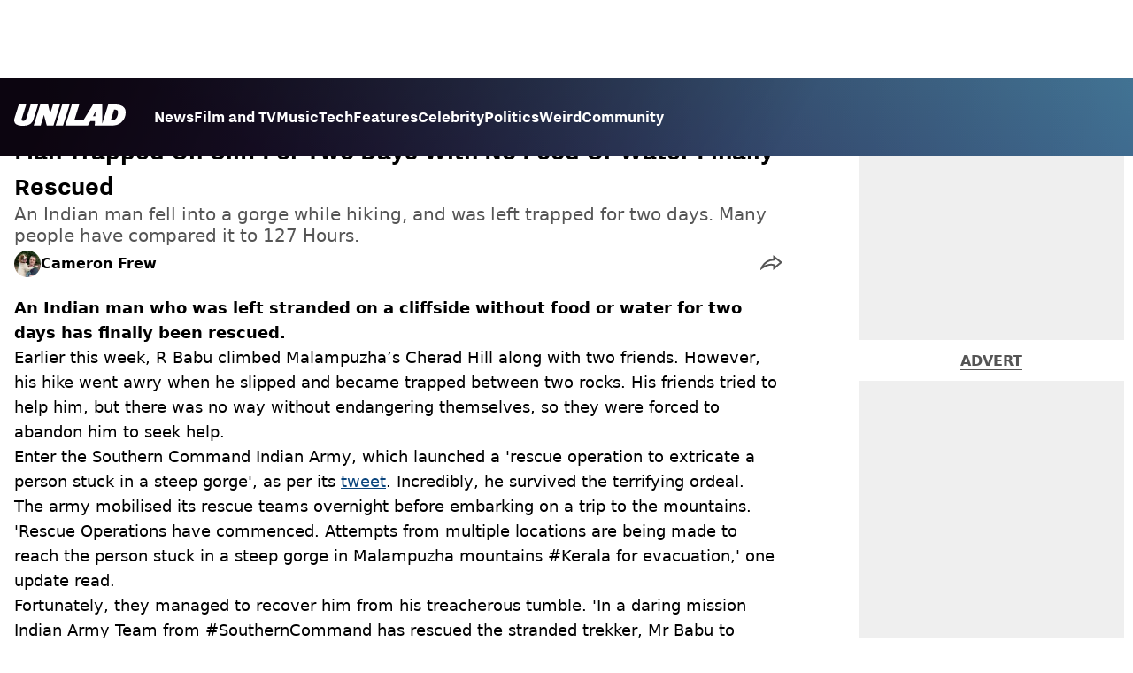

--- FILE ---
content_type: text/html; charset=utf-8
request_url: https://www.unilad.com/news/man-trapped-on-cliff-for-two-days-rescued-20220209
body_size: 43945
content:
<!DOCTYPE html><html lang="en" class="__variable_d22b2f"><head><meta charSet="utf-8"/><link rel="preconnect" href="https://images.ladbible.com"/><meta name="viewport" content="width=device-width, initial-scale=1, viewport-fit=cover"/><link rel="preload" as="image" imageSrcSet="https://images.ladbible.com/resize?type=webp&amp;quality=70&amp;width=256&amp;fit=contain&amp;gravity=auto&amp;url=https://images.ladbiblegroup.com/v3/assets/blt949ea8e16e463049/bltd803babe31c6d961/6203983526ac4b1b174e8878/Man_Trapped_On_Cliff_For_Two_Days_With_No_Food_Or_Water_Finally_Rescued.jpg 256w, https://images.ladbible.com/resize?type=webp&amp;quality=70&amp;width=384&amp;fit=contain&amp;gravity=auto&amp;url=https://images.ladbiblegroup.com/v3/assets/blt949ea8e16e463049/bltd803babe31c6d961/6203983526ac4b1b174e8878/Man_Trapped_On_Cliff_For_Two_Days_With_No_Food_Or_Water_Finally_Rescued.jpg 384w, https://images.ladbible.com/resize?type=webp&amp;quality=70&amp;width=640&amp;fit=contain&amp;gravity=auto&amp;url=https://images.ladbiblegroup.com/v3/assets/blt949ea8e16e463049/bltd803babe31c6d961/6203983526ac4b1b174e8878/Man_Trapped_On_Cliff_For_Two_Days_With_No_Food_Or_Water_Finally_Rescued.jpg 640w, https://images.ladbible.com/resize?type=webp&amp;quality=70&amp;width=750&amp;fit=contain&amp;gravity=auto&amp;url=https://images.ladbiblegroup.com/v3/assets/blt949ea8e16e463049/bltd803babe31c6d961/6203983526ac4b1b174e8878/Man_Trapped_On_Cliff_For_Two_Days_With_No_Food_Or_Water_Finally_Rescued.jpg 750w, https://images.ladbible.com/resize?type=webp&amp;quality=70&amp;width=828&amp;fit=contain&amp;gravity=auto&amp;url=https://images.ladbiblegroup.com/v3/assets/blt949ea8e16e463049/bltd803babe31c6d961/6203983526ac4b1b174e8878/Man_Trapped_On_Cliff_For_Two_Days_With_No_Food_Or_Water_Finally_Rescued.jpg 828w, https://images.ladbible.com/resize?type=webp&amp;quality=70&amp;width=1080&amp;fit=contain&amp;gravity=auto&amp;url=https://images.ladbiblegroup.com/v3/assets/blt949ea8e16e463049/bltd803babe31c6d961/6203983526ac4b1b174e8878/Man_Trapped_On_Cliff_For_Two_Days_With_No_Food_Or_Water_Finally_Rescued.jpg 1080w, https://images.ladbible.com/resize?type=webp&amp;quality=70&amp;width=1200&amp;fit=contain&amp;gravity=auto&amp;url=https://images.ladbiblegroup.com/v3/assets/blt949ea8e16e463049/bltd803babe31c6d961/6203983526ac4b1b174e8878/Man_Trapped_On_Cliff_For_Two_Days_With_No_Food_Or_Water_Finally_Rescued.jpg 1200w, https://images.ladbible.com/resize?type=webp&amp;quality=70&amp;width=1920&amp;fit=contain&amp;gravity=auto&amp;url=https://images.ladbiblegroup.com/v3/assets/blt949ea8e16e463049/bltd803babe31c6d961/6203983526ac4b1b174e8878/Man_Trapped_On_Cliff_For_Two_Days_With_No_Food_Or_Water_Finally_Rescued.jpg 1920w, https://images.ladbible.com/resize?type=webp&amp;quality=70&amp;width=2048&amp;fit=contain&amp;gravity=auto&amp;url=https://images.ladbiblegroup.com/v3/assets/blt949ea8e16e463049/bltd803babe31c6d961/6203983526ac4b1b174e8878/Man_Trapped_On_Cliff_For_Two_Days_With_No_Food_Or_Water_Finally_Rescued.jpg 2048w, https://images.ladbible.com/resize?type=webp&amp;quality=70&amp;width=3840&amp;fit=contain&amp;gravity=auto&amp;url=https://images.ladbiblegroup.com/v3/assets/blt949ea8e16e463049/bltd803babe31c6d961/6203983526ac4b1b174e8878/Man_Trapped_On_Cliff_For_Two_Days_With_No_Food_Or_Water_Finally_Rescued.jpg 3840w" imageSizes="(max-width: 430px) 33vw, (max-width: 768px) 50vw, (max-width: 1024px) 50vw, 33vw"/><link rel="stylesheet" href="/_next/static/css/1f4bd157e6ad3dbd.css" data-precedence="next"/><link rel="stylesheet" href="/_next/static/css/c9c53da950c4756a.css" data-precedence="next"/><link rel="stylesheet" href="/_next/static/css/777ebebfb99a3333.css" data-precedence="next"/><link rel="stylesheet" href="/_next/static/css/b4ac75af6b4cf2be.css" data-precedence="next"/><link rel="stylesheet" href="/_next/static/css/1a71cc0cdcfec289.css" data-precedence="next"/><link rel="stylesheet" href="/_next/static/css/9070588a8e09ffb6.css" data-precedence="next"/><link rel="stylesheet" href="/_next/static/css/ed7e1db956e733c1.css" data-precedence="next"/><link rel="stylesheet" href="/_next/static/css/3332487513de1dfd.css" data-precedence="next"/><link rel="stylesheet" href="/_next/static/css/f6cb92064641d75e.css" data-precedence="next"/><link rel="stylesheet" href="/_next/static/css/4b08c77f35402236.css" data-precedence="next"/><link rel="stylesheet" href="/_next/static/css/ca667f0768a42dbd.css" data-precedence="next"/><link rel="stylesheet" href="/_next/static/css/c9c10c39f52a05ea.css" data-precedence="next"/><link rel="stylesheet" href="/_next/static/css/4b578d97f725a384.css" data-precedence="next"/><link rel="stylesheet" href="/_next/static/css/d18a24a49f36fad4.css" data-precedence="next"/><link rel="stylesheet" href="/_next/static/css/c2e5857e981fa546.css" data-precedence="next"/><link rel="stylesheet" href="/_next/static/css/504f68cc688c2115.css" data-precedence="next"/><link rel="stylesheet" href="/_next/static/css/6118f2fde7aea843.css" data-precedence="next"/><link rel="stylesheet" href="/_next/static/css/6da7356c06c03582.css" data-precedence="next"/><link rel="preload" as="script" fetchPriority="low" href="/_next/static/chunks/webpack-6ad2472efbc99e08.js"/><script src="/_next/static/chunks/4bd1b696-47593f43dcb427ee.js" async=""></script><script src="/_next/static/chunks/1517-70ae2cf4661ceb62.js" async=""></script><script src="/_next/static/chunks/main-app-7d742eca1cfa08a6.js" async=""></script><script src="/_next/static/chunks/4839-71ffa880935cdceb.js" async=""></script><script src="/_next/static/chunks/9834-ef804c25a2536732.js" async=""></script><script src="/_next/static/chunks/1082-81ee260613474b75.js" async=""></script><script src="/_next/static/chunks/7194-ed0807bf7b2ccbd0.js" async=""></script><script src="/_next/static/chunks/977-074571d863122e8a.js" async=""></script><script src="/_next/static/chunks/app/unilad/layout-de2aa6b4d1ee2dea.js" async=""></script><script src="/_next/static/chunks/4919-ca6485904653e297.js" async=""></script><script src="/_next/static/chunks/1046-36e7a6bedfedac24.js" async=""></script><script src="/_next/static/chunks/8713-1e9864e7fcd66f04.js" async=""></script><script src="/_next/static/chunks/9994-52f492f1ed905117.js" async=""></script><script src="/_next/static/chunks/1054-abd5b48805f36ab4.js" async=""></script><script src="/_next/static/chunks/4619-002045ff57a09cf0.js" async=""></script><script src="/_next/static/chunks/2082-c8d6d6b6947f1ac5.js" async=""></script><script src="/_next/static/chunks/453-e1c4d759f08bc6e9.js" async=""></script><script src="/_next/static/chunks/5840-b1231f900be4cc0f.js" async=""></script><script src="/_next/static/chunks/app/unilad/content/%5B...staticLink%5D/page-6e2b75c8a0dc1381.js" async=""></script><script src="/_next/static/chunks/app/unilad/error-92ff74588c2be7a7.js" async=""></script><link rel="preload" href="https://consent.unilad.com/unified/wrapperMessagingWithoutDetection.js" as="script"/><link rel="preload" href="https://cp.unilad.com/now.js" as="script"/><link rel="preload" href="/_next/static/chunks/516.e18411a90e09ff37.js" as="script" fetchPriority="low"/><meta name="next-size-adjust"/><meta name="theme-color" content="#000000"/><title>Indian Man Trapped On Cliff For Two Days With No Food Or Water Finally Rescued</title><meta name="description" content="An Indian man fell into a gorge while hiking, and was left trapped for two days. Many people have compared it to 127 Hours."/><link rel="manifest" href="/manifest.webmanifest"/><meta name="keywords" content="World News"/><meta name="robots" content="max-video-preview:-1, max-image-preview:large, max-snippet:-1"/><meta name="fb:app_id" content="1760576327287122"/><link rel="canonical" href="https://www.unilad.com/news/man-trapped-on-cliff-for-two-days-rescued-20220209"/><link rel="alternate" type="application/rss+xml" href="https://www.unilad.com/index.rss"/><meta property="og:title" content="Man Trapped On Cliff For Two Days With No Food Or Water Finally Rescued"/><meta property="og:description" content="An Indian man fell into a gorge while hiking, and was left trapped for two days. Many people have compared it to 127 Hours."/><meta property="og:url" content="https://www.unilad.com/news/man-trapped-on-cliff-for-two-days-rescued-20220209"/><meta property="og:site_name" content="UNILAD"/><meta property="og:image" content="https://images.ladbible.com/ogimage/v3/assets/blt949ea8e16e463049/bltd803babe31c6d961/6203983526ac4b1b174e8878/Man_Trapped_On_Cliff_For_Two_Days_With_No_Food_Or_Water_Finally_Rescued.jpg"/><meta property="og:type" content="website"/><meta name="twitter:card" content="summary_large_image"/><meta name="twitter:creator" content="@unilad"/><meta name="twitter:title" content="Man Trapped On Cliff For Two Days With No Food Or Water Finally Rescued"/><meta name="twitter:description" content="An Indian man fell into a gorge while hiking, and was left trapped for two days. Many people have compared it to 127 Hours."/><meta name="twitter:image" content="https://images.ladbible.com/ogimage/v3/assets/blt949ea8e16e463049/bltd803babe31c6d961/6203983526ac4b1b174e8878/Man_Trapped_On_Cliff_For_Two_Days_With_No_Food_Or_Water_Finally_Rescued.jpg"/><link rel="icon" href="/icons/unilad/favicon.ico"/><script src="/_next/static/chunks/polyfills-42372ed130431b0a.js" noModule=""></script></head><body><div class="loading-bar_loader__2fNms" style="--loader-width:0%;--loader-opacity:0"></div><script>(self.__next_s=self.__next_s||[]).push([0,{"children":"window.__GRANULAR__ = {GRAPHQL_CLIENT_URL: \"https://hexa.ladbiblegroup.com/graphql\"}","id":"granular-vars"}])</script><header class="header_menuOffset___wzQ_ header_menu__sGNv3"><div class="header_inner__Zk2rO"><div class="header_mobileHeader____iCl"><div class="header_clickable___H5Eu"><a class="logo-link_link__LJxzo" href="/"><svg aria-label="UNILAD Logo" viewBox="0 0 100 19" fill="none" xmlns="http://www.w3.org/2000/svg"><g clip-path="url(#clip0_101_318)"><path d="M21.4655 0H14.8012L10.8328 12.5845C10.3778 14.0647 9.65538 14.6149 8.16655 14.6149C7.14046 14.6149 6.62023 14.2444 6.62023 13.5146C6.62023 13.3246 6.66718 13.0895 6.77544 12.7341L10.8319 0H4.16663L0.377478 11.9789C0.126465 12.7087 0 13.4337 0 14.1353C0 15.7067 0.706094 16.9744 2.0426 17.8C3.32928 18.5956 5.19942 19 7.59938 19C10.1804 19 12.1751 18.6107 13.6946 17.8104C15.4488 16.8869 16.6176 15.4208 17.2691 13.3284L21.4655 0Z" fill="var(--unilad-logo-color, var(--color-black))"></path><path d="M34.8553 0L32.2657 8.21446L30.4473 0H23.4045L17.5115 18.7762H23.7858L26.7309 9.31944L29.2008 18.7762H35.2357L41.1297 0H34.8553Z" fill="var(--unilad-logo-color, var(--color-black))"></path><path d="M43.0688 0L37.1758 18.7762H43.8401L49.7331 0H43.0688Z" fill="var(--unilad-logo-color, var(--color-black))"></path><path d="M93.168 6.92704C93.168 9.84701 91.7559 14.1917 87.8632 14.1917H86.59L89.5954 4.58355H90.1674C91.2874 4.58355 93.1671 4.88824 93.1671 6.92704M73.0161 6.17754L72.7411 10.4639H70.6803L73.0161 6.17754ZM90.061 0H84.3577L79.0375 16.949L78.9024 0H70.7196L61.9159 14.3412H53.8682L58.3721 0H51.7078L45.8147 18.7762H66.1678L68.2593 14.9233H72.4729L72.2602 18.7762H88.0041C92.6794 18.7762 95.4942 16.7308 97.0319 15.0146C98.9174 12.9099 99.999 10.0445 99.999 7.1518C99.999 2.33974 96.7483 0.000940408 90.0601 0.000940408" fill="var(--unilad-logo-color, var(--color-black))"></path></g><defs><clipPath id="clip0_101_318"><rect width="100" height="19" fill="var(--unilad-logo-color, var(--color-black))"></rect></clipPath></defs></svg></a></div><div class="header_clickable___H5Eu header_menuButton__r_FWl"><div class="lightning_bordered__5S_No lightning_thinBorder___8yI8 lightning_hasNoMargin__2eP82 lightning_lightning__ORdcp"><div class="lightning_inner__gJI_5 lightning_thinBorder___8yI8"><button class="menu-button_button__xm3Ka" type="button" aria-label="Menu"><svg class="menu-button_menuToggle__Ez5Kd" aria-hidden="true" x="0px" y="0px" viewBox="0 0 100 100"><g><path class="menu-button_lineOne__Jm8EW" d="M5 13h90v14H5z"></path><path class="menu-button_lineTwo__q7KyD" d="M5 43h90v14H5z"></path><path class="menu-button_lineThree__prJjH" d="M5 73h90v14H5z"></path></g></svg></button></div></div></div></div><div class="menu_menu__0wPhA "><ul class="menu_menuList__5ZLGo" data-testid="top-level-items"><li class="menu_topLevel__CApmW"><div class="lightning_bordered__5S_No lightning_lightning__ORdcp"><div class="lightning_inner__gJI_5"><a href="/news">News</a></div></div></li><li class="menu_topLevel__CApmW"><div class="lightning_bordered__5S_No lightning_lightning__ORdcp"><div class="lightning_inner__gJI_5"><a href="/film-and-tv">Film and TV</a></div></div></li><li class="menu_topLevel__CApmW"><div class="lightning_bordered__5S_No lightning_lightning__ORdcp"><div class="lightning_inner__gJI_5"><a href="/music">Music</a></div></div></li><li class="menu_topLevel__CApmW"><div class="lightning_bordered__5S_No lightning_lightning__ORdcp"><div class="lightning_inner__gJI_5"><a href="/technology">Tech</a></div></div></li><li class="menu_topLevel__CApmW"><div class="lightning_bordered__5S_No lightning_lightning__ORdcp"><div class="lightning_inner__gJI_5"><a href="/features">Features</a></div></div></li><li class="menu_topLevel__CApmW"><div class="lightning_bordered__5S_No lightning_lightning__ORdcp"><div class="lightning_inner__gJI_5"><a href="/celebrity">Celebrity</a></div></div></li><li class="menu_topLevel__CApmW"><div class="lightning_bordered__5S_No lightning_lightning__ORdcp"><div class="lightning_inner__gJI_5"><a href="/politics">Politics</a></div></div></li><li class="menu_topLevel__CApmW"><div class="lightning_bordered__5S_No lightning_lightning__ORdcp"><div class="lightning_inner__gJI_5"><a href="/weird">Weird</a></div></div></li><li class="menu_topLevel__CApmW"><div class="lightning_bordered__5S_No lightning_lightning__ORdcp"><div class="lightning_inner__gJI_5"><a href="/community">Community</a></div></div></li></ul><div class="progress-nodes_verticalLine__tvCd_"><div class="progress-nodes_nodeContainer__pOJSo" data-testid="progress-nodes"><button type="button" class="progress-nodes_nodeWrapper__gj8LD" label="Node"><div class="progress-nodes_node__3J870" style="opacity:50%"></div></button><button type="button" class="progress-nodes_nodeWrapper__gj8LD" label="Node"><div class="progress-nodes_node__3J870" style="opacity:undefined%"></div></button><button type="button" class="progress-nodes_nodeWrapper__gj8LD" label="Node"><div class="progress-nodes_node__3J870" style="opacity:undefined%"></div></button><button type="button" class="progress-nodes_nodeWrapper__gj8LD" label="Node"><div class="progress-nodes_node__3J870" style="opacity:undefined%"></div></button><button type="button" class="progress-nodes_nodeWrapper__gj8LD" label="Node"><div class="progress-nodes_node__3J870" style="opacity:undefined%"></div></button><button type="button" class="progress-nodes_nodeWrapper__gj8LD" label="Node"><div class="progress-nodes_node__3J870" style="opacity:undefined%"></div></button><button type="button" class="progress-nodes_nodeWrapper__gj8LD" label="Node"><div class="progress-nodes_node__3J870" style="opacity:undefined%"></div></button><button type="button" class="progress-nodes_nodeWrapper__gj8LD" label="Node"><div class="progress-nodes_node__3J870" style="opacity:undefined%"></div></button><button type="button" class="progress-nodes_nodeWrapper__gj8LD" label="Node"><div class="progress-nodes_node__3J870" style="opacity:undefined%"></div></button></div></div></div></div></header><main class="article_main__eth__ "><!--$--><script id="content-json-ld" type="application/ld+json">{"@context":"https://schema.org","@type":"NewsArticle","mainEntityOfPage":{"@type":"WebPage","@id":"https://www.unilad.com/news/man-trapped-on-cliff-for-two-days-rescued-20220209"},"headline":"Indian Man Trapped On Cliff For Two Days With No Food Or Water Finally Rescued","description":"An Indian man fell into a gorge while hiking, and was left trapped for two days. Many people have compared it to 127 Hours.","image":{"@type":"ImageObject","url":"https://images.ladbible.com/resize?type=webp&quality=70&width=1200&fit=contain&gravity=auto&url=https://images.ladbiblegroup.com/v3/assets/blt949ea8e16e463049/bltd803babe31c6d961/6203983526ac4b1b174e8878/Man_Trapped_On_Cliff_For_Two_Days_With_No_Food_Or_Water_Finally_Rescued.jpg","width":1200,"height":675},"datePublished":"2022-02-09T10:45:49.023Z","dateModified":"2022-02-09T10:47:01.055Z","articleSection":["News"],"keywords":["World News"],"author":{"@type":"Person","name":"Cameron Frew","url":"https://www.unilad.com/author/cameron-frew"},"publisher":{"@type":"Organization","name":"unilad","logo":{"@type":"ImageObject","url":"https://www.unilad.com/_next/static/media/unilad.5100353a.png","width":281,"height":65}}}</script><script id="breadcrumb-json-ld" type="application/ld+json">[{"@context":"https://schema.org","@type":"BreadcrumbList","itemListElement":[{"@type":"ListItem","position":1,"name":"news","item":"https://www.unilad.com/news"}]}]</script><div class="content_container__ZYJf_"><div class="content_background__d_7uG "></div><div class="infinite-scroll-tracker_container__0IShA"><section class="content-observer_content__0UJO_ content-observer_gridLayout__IdORp" id="main-content-blt068e04d71a57a4dc"><div class="progress-bar_progressContainer__cQqfX"><div class="progress-bar_progressIndicator__dUHRB"></div></div><div class="content-template_widget__iOgVN"><div class="advert_advert__8FlhY" id="blt068e04d71a57a4dc_outofpage3" data-testid="outofpage3"></div></div><div class="content-template_outOfPage__hHkMg"><div class="advert_advert__8FlhY" id="blt068e04d71a57a4dc_outofpage1" data-testid="outofpage1"></div><div class="advert_advert__8FlhY" id="blt068e04d71a57a4dc_outofpage2" data-testid="outofpage2"></div></div><article class="content-template_leftColumn__5xtVc"><div class="content-template_leftColumnInner__Du7BU" id="main-content-blt068e04d71a57a4dc"><header class="article-header_header__gD613"><div class="article-header_image__D8tnN"><div class="article-header_imageWrapper__ly_Jm"><img alt="Man Trapped On Cliff For Two Days With No Food Or Water Finally Rescued" data-chromatic="ignore" decoding="async" data-nimg="fill" class="article-header_featuredImage__Pe8qH" style="position:absolute;height:100%;width:100%;left:0;top:0;right:0;bottom:0;color:transparent" sizes="(max-width: 430px) 33vw, (max-width: 768px) 50vw, (max-width: 1024px) 50vw, 33vw" srcSet="https://images.ladbible.com/resize?type=webp&amp;quality=70&amp;width=256&amp;fit=contain&amp;gravity=auto&amp;url=https://images.ladbiblegroup.com/v3/assets/blt949ea8e16e463049/bltd803babe31c6d961/6203983526ac4b1b174e8878/Man_Trapped_On_Cliff_For_Two_Days_With_No_Food_Or_Water_Finally_Rescued.jpg 256w, https://images.ladbible.com/resize?type=webp&amp;quality=70&amp;width=384&amp;fit=contain&amp;gravity=auto&amp;url=https://images.ladbiblegroup.com/v3/assets/blt949ea8e16e463049/bltd803babe31c6d961/6203983526ac4b1b174e8878/Man_Trapped_On_Cliff_For_Two_Days_With_No_Food_Or_Water_Finally_Rescued.jpg 384w, https://images.ladbible.com/resize?type=webp&amp;quality=70&amp;width=640&amp;fit=contain&amp;gravity=auto&amp;url=https://images.ladbiblegroup.com/v3/assets/blt949ea8e16e463049/bltd803babe31c6d961/6203983526ac4b1b174e8878/Man_Trapped_On_Cliff_For_Two_Days_With_No_Food_Or_Water_Finally_Rescued.jpg 640w, https://images.ladbible.com/resize?type=webp&amp;quality=70&amp;width=750&amp;fit=contain&amp;gravity=auto&amp;url=https://images.ladbiblegroup.com/v3/assets/blt949ea8e16e463049/bltd803babe31c6d961/6203983526ac4b1b174e8878/Man_Trapped_On_Cliff_For_Two_Days_With_No_Food_Or_Water_Finally_Rescued.jpg 750w, https://images.ladbible.com/resize?type=webp&amp;quality=70&amp;width=828&amp;fit=contain&amp;gravity=auto&amp;url=https://images.ladbiblegroup.com/v3/assets/blt949ea8e16e463049/bltd803babe31c6d961/6203983526ac4b1b174e8878/Man_Trapped_On_Cliff_For_Two_Days_With_No_Food_Or_Water_Finally_Rescued.jpg 828w, https://images.ladbible.com/resize?type=webp&amp;quality=70&amp;width=1080&amp;fit=contain&amp;gravity=auto&amp;url=https://images.ladbiblegroup.com/v3/assets/blt949ea8e16e463049/bltd803babe31c6d961/6203983526ac4b1b174e8878/Man_Trapped_On_Cliff_For_Two_Days_With_No_Food_Or_Water_Finally_Rescued.jpg 1080w, https://images.ladbible.com/resize?type=webp&amp;quality=70&amp;width=1200&amp;fit=contain&amp;gravity=auto&amp;url=https://images.ladbiblegroup.com/v3/assets/blt949ea8e16e463049/bltd803babe31c6d961/6203983526ac4b1b174e8878/Man_Trapped_On_Cliff_For_Two_Days_With_No_Food_Or_Water_Finally_Rescued.jpg 1200w, https://images.ladbible.com/resize?type=webp&amp;quality=70&amp;width=1920&amp;fit=contain&amp;gravity=auto&amp;url=https://images.ladbiblegroup.com/v3/assets/blt949ea8e16e463049/bltd803babe31c6d961/6203983526ac4b1b174e8878/Man_Trapped_On_Cliff_For_Two_Days_With_No_Food_Or_Water_Finally_Rescued.jpg 1920w, https://images.ladbible.com/resize?type=webp&amp;quality=70&amp;width=2048&amp;fit=contain&amp;gravity=auto&amp;url=https://images.ladbiblegroup.com/v3/assets/blt949ea8e16e463049/bltd803babe31c6d961/6203983526ac4b1b174e8878/Man_Trapped_On_Cliff_For_Two_Days_With_No_Food_Or_Water_Finally_Rescued.jpg 2048w, https://images.ladbible.com/resize?type=webp&amp;quality=70&amp;width=3840&amp;fit=contain&amp;gravity=auto&amp;url=https://images.ladbiblegroup.com/v3/assets/blt949ea8e16e463049/bltd803babe31c6d961/6203983526ac4b1b174e8878/Man_Trapped_On_Cliff_For_Two_Days_With_No_Food_Or_Water_Finally_Rescued.jpg 3840w" src="https://images.ladbible.com/resize?type=webp&amp;quality=70&amp;width=3840&amp;fit=contain&amp;gravity=auto&amp;url=https://images.ladbiblegroup.com/v3/assets/blt949ea8e16e463049/bltd803babe31c6d961/6203983526ac4b1b174e8878/Man_Trapped_On_Cliff_For_Two_Days_With_No_Food_Or_Water_Finally_Rescued.jpg"/></div></div><div class="article-header_meta__N4zeN"><div class="article-breadcrumbs_breadcrumbs__bo02a"><p><a href="/">Home</a><span><span>&gt; </span><a href="/news">News</a></span></p></div><div class="article-timestamps_times__qZyED"><time dateTime="2022-02-09T10:47:01.055Z" class="article-timestamps_time__KUAGt">Updated<!-- --> 10:47 9 Feb 2022 GMT</time><time dateTime="2022-02-09T10:45:49.023Z" class="article-timestamps_time__KUAGt">Published<!-- --> 10:45 9 Feb 2022 GMT</time></div><h1 class="article-header_heading__7ivKD">Man Trapped On Cliff For Two Days With No Food Or Water Finally Rescued</h1><h2 class="summary_summary__q_VAA">An Indian man fell into a gorge while hiking, and was left trapped for two days. Many people have compared it to 127 Hours.</h2><div class="article-header_metaWrapper__P4a1g"><div class="article-header_author__I1S0n"><div class="author-bio_container__mJB1O"><a class="author-bio_avatar__JLi_t" href="/author/cameron-frew"><div class="author-avatar_avatar__tcA_G"><img alt="Cameron Frew" data-chromatic="ignore" loading="lazy" width="40" height="40" decoding="async" data-nimg="1" style="color:transparent" srcSet="https://images.ladbible.com/resize?type=webp&amp;quality=70&amp;width=48&amp;fit=contain&amp;gravity=auto&amp;url=https://images.ladbiblegroup.com/v3/assets/blt949ea8e16e463049/blt93ad57c239950ba8/61e7f4cec7d3075811820d1d/Cameron_Frew.jpg 1x, https://images.ladbible.com/resize?type=webp&amp;quality=70&amp;width=96&amp;fit=contain&amp;gravity=auto&amp;url=https://images.ladbiblegroup.com/v3/assets/blt949ea8e16e463049/blt93ad57c239950ba8/61e7f4cec7d3075811820d1d/Cameron_Frew.jpg 2x" src="https://images.ladbible.com/resize?type=webp&amp;quality=70&amp;width=96&amp;fit=contain&amp;gravity=auto&amp;url=https://images.ladbiblegroup.com/v3/assets/blt949ea8e16e463049/blt93ad57c239950ba8/61e7f4cec7d3075811820d1d/Cameron_Frew.jpg"/></div></a><a href="/author/cameron-frew"><p class="author-bio_name__K8OCn">Cameron Frew</p></a></div></div><div class="article-header_shareLink__FtU9x"><div class="share-link_container__q9th7"><div class="share-link_mobileShareArrowWrapper__1uL1B" role="button" tabindex="0" aria-label="share live post"><svg width="25" height="17" viewBox="0 0 25 17" fill="none" xmlns="http://www.w3.org/2000/svg"><path fill-rule="evenodd" clip-rule="evenodd" d="M13.7193 4.44709C11.5995 4.59146 9.67831 5.1486 7.87861 6.14118C5.43492 7.48918 3.1895 9.67206 1.55699 12.2874C1.25143 12.7769 0.933784 13.4633 0.665697 14.1611C0.555752 14.4472 0.454141 14.7353 0.365122 15.0125C0.180674 15.5868 0.0502762 16.1144 0.0117702 16.4815C0.0117686 16.4815 0.0117717 16.4815 0.0117702 16.4815C-0.0350973 16.9283 0.0542159 17.1373 0.347986 16.9028C0.805931 16.5374 1.26701 16.189 1.72953 15.8587C1.92932 15.716 2.12936 15.5767 2.32955 15.4409C4.18588 14.1811 6.05367 13.2176 7.82436 12.6124C10.1313 11.8242 12.1991 11.6375 13.9823 12.056L14.4255 12.1603C14.4255 12.1603 14.4314 13.295 14.4414 14.4634C14.4428 14.6367 14.4444 14.8107 14.446 14.9819C14.4561 16.0357 14.4692 16.9815 14.4838 16.9815C14.5181 16.9815 15.1313 16.4871 16.0461 15.7331C16.1751 15.6267 16.3101 15.5152 16.4504 15.3992C18.4771 13.7224 21.5942 11.1047 23.4518 9.53491C23.4607 9.52738 23.4696 9.51987 23.4784 9.51238C24.3964 8.73657 25 8.22241 25 8.21469C25 8.20696 24.376 7.71471 23.4315 6.97465C23.4223 6.96743 23.413 6.96019 23.4038 6.95292C21.5393 5.4921 18.4537 3.08705 16.4367 1.52337C16.2974 1.41536 16.1632 1.31136 16.0348 1.21197C15.0918 0.481771 14.4647 0 14.4527 0C14.4456 0 14.4391 0.969916 14.4343 1.99886C14.4335 2.16587 14.4328 2.33444 14.4321 2.50066C14.428 3.49126 14.4255 4.39875 14.4255 4.39875L13.7193 4.44709ZM16.4265 4.04738L16.4255 4.40346L16.4204 6.26687L13.8559 6.44242C12.0171 6.56766 10.3799 7.04568 8.84463 7.89241C7.14467 8.83015 5.51568 10.2615 4.17784 12.0111C5.1842 11.4919 6.18868 11.0579 7.17754 10.7199C9.72543 9.84942 12.1881 9.58063 14.4392 10.1089L16.4172 10.5747L16.4254 12.1498L16.4294 12.8169C17.0893 12.2673 17.8006 11.6727 18.5115 11.0771C19.7104 10.0726 20.9053 9.06732 21.846 8.27327C20.9008 7.5334 19.7091 6.60305 18.5156 5.67311C17.802 5.11712 17.0882 4.56162 16.4265 4.04738Z" fill="var(--live-post-share-arrow-fill, var(--color-black))"></path></svg></div><div class="share-link_desktopTabletShareArrowWrapper__Gchyi" role="button" tabindex="0" aria-label="share live post"><svg width="25" height="17" viewBox="0 0 25 17" fill="none" xmlns="http://www.w3.org/2000/svg"><path fill-rule="evenodd" clip-rule="evenodd" d="M13.7193 4.44709C11.5995 4.59146 9.67831 5.1486 7.87861 6.14118C5.43492 7.48918 3.1895 9.67206 1.55699 12.2874C1.25143 12.7769 0.933784 13.4633 0.665697 14.1611C0.555752 14.4472 0.454141 14.7353 0.365122 15.0125C0.180674 15.5868 0.0502762 16.1144 0.0117702 16.4815C0.0117686 16.4815 0.0117717 16.4815 0.0117702 16.4815C-0.0350973 16.9283 0.0542159 17.1373 0.347986 16.9028C0.805931 16.5374 1.26701 16.189 1.72953 15.8587C1.92932 15.716 2.12936 15.5767 2.32955 15.4409C4.18588 14.1811 6.05367 13.2176 7.82436 12.6124C10.1313 11.8242 12.1991 11.6375 13.9823 12.056L14.4255 12.1603C14.4255 12.1603 14.4314 13.295 14.4414 14.4634C14.4428 14.6367 14.4444 14.8107 14.446 14.9819C14.4561 16.0357 14.4692 16.9815 14.4838 16.9815C14.5181 16.9815 15.1313 16.4871 16.0461 15.7331C16.1751 15.6267 16.3101 15.5152 16.4504 15.3992C18.4771 13.7224 21.5942 11.1047 23.4518 9.53491C23.4607 9.52738 23.4696 9.51987 23.4784 9.51238C24.3964 8.73657 25 8.22241 25 8.21469C25 8.20696 24.376 7.71471 23.4315 6.97465C23.4223 6.96743 23.413 6.96019 23.4038 6.95292C21.5393 5.4921 18.4537 3.08705 16.4367 1.52337C16.2974 1.41536 16.1632 1.31136 16.0348 1.21197C15.0918 0.481771 14.4647 0 14.4527 0C14.4456 0 14.4391 0.969916 14.4343 1.99886C14.4335 2.16587 14.4328 2.33444 14.4321 2.50066C14.428 3.49126 14.4255 4.39875 14.4255 4.39875L13.7193 4.44709ZM16.4265 4.04738L16.4255 4.40346L16.4204 6.26687L13.8559 6.44242C12.0171 6.56766 10.3799 7.04568 8.84463 7.89241C7.14467 8.83015 5.51568 10.2615 4.17784 12.0111C5.1842 11.4919 6.18868 11.0579 7.17754 10.7199C9.72543 9.84942 12.1881 9.58063 14.4392 10.1089L16.4172 10.5747L16.4254 12.1498L16.4294 12.8169C17.0893 12.2673 17.8006 11.6727 18.5115 11.0771C19.7104 10.0726 20.9053 9.06732 21.846 8.27327C20.9008 7.5334 19.7091 6.60305 18.5156 5.67311C17.802 5.11712 17.0882 4.56162 16.4265 4.04738Z" fill="var(--live-post-share-arrow-fill, var(--color-black))"></path></svg></div></div></div></div></div></header><div class="content-template_body__RWRhb"><div style="display:contents"><p class="text_text__nEn66"><strong>An Indian man who was left stranded on a cliffside without food or water for two days has finally been rescued. </strong></p><p class="text_text__nEn66">Earlier this week, R Babu climbed Malampuzha’s Cherad Hill along with two friends. However, his hike went awry when he slipped and became trapped between two rocks. His friends tried to help him, but there was no way without endangering themselves, so they were forced to abandon him to seek help.</p><p class="text_text__nEn66">Enter the Southern Command Indian Army, which launched a &#x27;rescue operation to extricate a person stuck in a steep gorge&#x27;, as per its <a class="anchor_link__6t7IO" target="_blank" rel="noopener" href="https://www.unilad.co.uk/twitter">tweet</a>. Incredibly, he survived the terrifying ordeal.</p><div class="floating-video-player_container__u4D9_"></div><div class="embeds"><div class="jw-player_container__wuaGn" data-chromatic="ignore"><div class="jw-player_player__tBJrb" data-type="jw-player" data-testid="jw-player"></div></div></div><div class="advert-placeholder_advertPlaceholder____F2W advert-placeholder_mobileAd__jTsos" id="advert-1_1"><p>Advert</p><div class="advert-size_container__6Bsb_" style="min-width:300px;min-height:300px"><div class="advert_advert__8FlhY" id="blt068e04d71a57a4dc_inline_1" data-testid="inline_1"></div></div></div><p class="text_text__nEn66">The army mobilised its rescue teams overnight before embarking on a trip to the mountains. &#x27;Rescue Operations have commenced. Attempts from multiple locations are being made to reach the person stuck in a steep gorge in Malampuzha mountains #Kerala for evacuation,&#x27; one update read.</p><p class="text_text__nEn66">Fortunately, they managed to recover him from his treacherous tumble. &#x27;In a daring mission Indian Army Team from #SouthernCommand has rescued the stranded trekker, Mr Babu to safety from the dangerous cliff, across the treacherous rocky mountain face,&#x27; the army wrote, also sharing a clip of his rescue.</p><div class="embeds"></div> <div></div><p class="text_text__nEn66">One photo shows Babu balancing himself between the two rocks, with many people online comparing it to <em>127 Hours</em>, Danny Boyle&#x27;s movie about Aron Ralston, who was forced to cut off his own arm after becoming trapped with a boulder in a canyoneering accident.</p><p class="text_text__nEn66">&#x27;Whew, saved. Was reminded of <em>127 Hours</em>, luckily, things didn&#x27;t get that bad,&#x27; one user wrote. &#x27;Almost a repeat of Danny Boyle&#x27;s <em>127 Hours</em>. A trekker falls into a deep crevice on a steep rock in some no man&#x27;s land and is unable to get out. But unlike Boyle&#x27;s movie, the Indian Army is trying to reach him and rescue him. Live TV adventure in Kerala,&#x27; another wrote.</p><p class="text_text__nEn66">&#x27;Scary. Really hope Babu is rescued. Can&#x27;t imagine how terrifying it must be to be sitting in that crevice for so long. Reminds me of <em>127 Hours</em>,&#x27; a third tweeted.</p><div class="embeds"></div> <div></div><p class="text_text__nEn66">Upon his rescue, social media users commended the army&#x27;s efforts. &#x27;The professionalism or bravery of our soldiers is never to be doubted. I salute them for the successful rescue mission But what remains to be investigated is why this young man went all alone and got into the situation in the first place and that too without proper gear,&#x27; one wrote.</p><p class="text_text__nEn66">&#x27;You are proving again and again that you value the life of every citizen of India more than your own life. You are the pride of India,&#x27; another tweeted.</p><p class="text_text__nEn66"><em>If you have a story you want to tell, send it to UNILAD via </em><a class="anchor_link__6t7IO" href="/cdn-cgi/l/email-protection#26555249545f6653484f4a47420845494b"><em><span class="__cf_email__" data-cfemail="493a3d263b30093c272025282d672a2624">[email&#160;protected]</span></em></a><em>  </em></p></div><cite class="image-credit_imageCredit__YMlqS">Featured Image Credit: @dramadhikari/@IaSouthern/Twitter</cite><p class="topics-list_topic__nSIGw">Topics: <a class="topics-list_tag__Ryb8j" href="/world-news">World News</a></p></div></div><div class="content-template_author__klwjI"><details class="author-footer_container__gCA9d "><summary class="author-footer_top__1xvdb"><div class="author-avatar_avatar__tcA_G"><img alt="Cameron Frew" data-chromatic="ignore" loading="lazy" width="40" height="40" decoding="async" data-nimg="1" style="color:transparent" srcSet="https://images.ladbible.com/resize?type=webp&amp;quality=70&amp;width=48&amp;fit=contain&amp;gravity=auto&amp;url=https://images.ladbiblegroup.com/v3/assets/blt949ea8e16e463049/blt93ad57c239950ba8/61e7f4cec7d3075811820d1d/Cameron_Frew.jpg 1x, https://images.ladbible.com/resize?type=webp&amp;quality=70&amp;width=96&amp;fit=contain&amp;gravity=auto&amp;url=https://images.ladbiblegroup.com/v3/assets/blt949ea8e16e463049/blt93ad57c239950ba8/61e7f4cec7d3075811820d1d/Cameron_Frew.jpg 2x" src="https://images.ladbible.com/resize?type=webp&amp;quality=70&amp;width=96&amp;fit=contain&amp;gravity=auto&amp;url=https://images.ladbiblegroup.com/v3/assets/blt949ea8e16e463049/blt93ad57c239950ba8/61e7f4cec7d3075811820d1d/Cameron_Frew.jpg"/></div><span>Cameron Frew</span></summary><div class="author-footer_bottom___hL1T"><div><p class="author-footer_bio__px9Si">Entertainment Editor at UNILAD. 2001: A Space Odyssey is the best film ever made, and Warrior is better than Rocky. That&#x27;s all you need to know.</p><a target="_blank" class="author-footer_xHandle__IRZWR" href="https://x.com/frewfilm"><svg xmlns="http://www.w3.org/2000/svg" fill="none" viewBox="0 0 50 50" role="img"><title>X</title><path fill="currentColor" stroke="currentColor" stroke-width="0.5" d="M0.12,1.6l19.3,25.81L0,48.4h4.37l17.01-18.37L35.12,48.4H50L29.61,21.14L47.69,1.6h-4.37L27.66,18.52L15,1.6H0.12z M6.55,4.82h6.84l30.18,40.36h-6.84L6.55,4.82z"></path></svg><p>@<!-- -->frewfilm</p></a></div></div></details></div></article><aside class="content-template_rightColumn__ika9G"><div class="advert-placeholder_advertPlaceholder____F2W"><p>Advert</p><div class="advert-size_container__6Bsb_" style="min-width:300px;min-height:250px"><div class="advert_advert__8FlhY" id="blt068e04d71a57a4dc_side_1" data-testid="side_1"></div></div></div><div class="right-column-ads_stickyAds__nIKBv right-column-ads_headerOffset__2WHp2"><div class="advert-placeholder_advertPlaceholder____F2W"><p>Advert</p><div class="advert-size_container__6Bsb_" style="min-width:300px;min-height:600px"><div class="advert_advert__8FlhY" id="blt068e04d71a57a4dc_side_2" data-testid="side_2"></div></div></div><div class="advert-placeholder_advertPlaceholder____F2W"><p>Advert</p><div class="advert-size_container__6Bsb_" style="min-width:300px;min-height:250px"><div class="advert_advert__8FlhY" id="blt068e04d71a57a4dc_side_3" data-testid="side_3"></div></div></div></div></aside></section><div class="content-observer_bottomAd__QgvCC"><div class="advert-size_container__6Bsb_" style="min-width:200px;min-height:50px"><div class="advert_advert__8FlhY" id="blt068e04d71a57a4dc_bottom" data-testid="bottom"></div></div></div><!--$?--><template id="B:0"></template><div class="article-page-skeleton_background__h2J4n"></div><section class="article-page-skeleton_articleTemplate__wf_AG"><div class="article-page-skeleton_leftColumn__28Isu"><div class="article-page-skeleton_featuredImage__TCTAW skeleton"></div><div class="article-page-skeleton_articleMeta__CtmfM"><div class="article-page-skeleton_title__NiWuq skeleton"></div><div class="article-page-skeleton_summary__TaOt4 skeleton"></div><div class="article-page-skeleton_authorWrapper__spgI2"><div class="article-page-skeleton_authorImage__jHoQL skeleton"></div><div class="article-page-skeleton_authorName__J7i7J skeleton"></div></div><div class="article-page-skeleton_time__QyPx_ skeleton"></div></div><div class="article-page-skeleton_body__Lm23z"><div class="article-page-skeleton_bodyBlock__Dv089"><div class="article-page-skeleton_text__67dM1 skeleton"></div><div class="article-page-skeleton_text__67dM1 skeleton"></div><div class="article-page-skeleton_text__67dM1 skeleton"></div><div class="article-page-skeleton_text__67dM1 skeleton"></div></div><div class="article-page-skeleton_bodyBlock__Dv089"><div class="article-page-skeleton_text__67dM1 skeleton"></div><div class="article-page-skeleton_text__67dM1 skeleton"></div><div class="article-page-skeleton_text__67dM1 skeleton"></div><div class="article-page-skeleton_text__67dM1 skeleton"></div></div><div class="article-page-skeleton_embed__E6BSi skeleton"></div><div class="article-page-skeleton_bodyBlock__Dv089"><div class="article-page-skeleton_text__67dM1 skeleton"></div><div class="article-page-skeleton_text__67dM1 skeleton"></div><div class="article-page-skeleton_text__67dM1 skeleton"></div><div class="article-page-skeleton_text__67dM1 skeleton"></div></div><div class="article-page-skeleton_bodyBlock__Dv089"><div class="article-page-skeleton_text__67dM1 skeleton"></div><div class="article-page-skeleton_text__67dM1 skeleton"></div><div class="article-page-skeleton_text__67dM1 skeleton"></div><div class="article-page-skeleton_text__67dM1 skeleton"></div></div></div></div><div class="article-page-skeleton_rightColumn__S5tWK"><span class="article-page-skeleton_advert__RoXpj skeleton"></span><span class="article-page-skeleton_advert__RoXpj skeleton" style="--custom-height:600px"></span><span class="article-page-skeleton_advert__RoXpj skeleton"></span></div></section><!--/$--></div><!--$?--><template id="B:1"></template><section class="card-loop_container__AuN1J"><div class="mobile-times_skeletonTime__Jm8to mobile-times_times__mJ4Ey skeleton"></div><ul class="card-loop_cardList__gVzmf"><li><article class="card_card__DQQQr"><div class="card_cardImage__FXrdd skeleton"></div><div class="card_cardMeta__huv1k card_skeletonOverrides__QoQMK"><div class="relative-time_skeletonTime__3qxcW skeleton"></div><div class="article-title-link_skeletonTitle__P_UfO skeleton"></div><div class="article-title-link_skeletonTitle__P_UfO skeleton"></div><div class="category-link_skeletonCategory__cEkWf skeleton"></div></div></article></li><li><article class="card_card__DQQQr"><div class="card_cardImage__FXrdd skeleton"></div><div class="card_cardMeta__huv1k card_skeletonOverrides__QoQMK"><div class="relative-time_skeletonTime__3qxcW skeleton"></div><div class="article-title-link_skeletonTitle__P_UfO skeleton"></div><div class="article-title-link_skeletonTitle__P_UfO skeleton"></div><div class="category-link_skeletonCategory__cEkWf skeleton"></div></div></article></li><li><article class="card_card__DQQQr"><div class="card_cardImage__FXrdd skeleton"></div><div class="card_cardMeta__huv1k card_skeletonOverrides__QoQMK"><div class="relative-time_skeletonTime__3qxcW skeleton"></div><div class="article-title-link_skeletonTitle__P_UfO skeleton"></div><div class="article-title-link_skeletonTitle__P_UfO skeleton"></div><div class="category-link_skeletonCategory__cEkWf skeleton"></div></div></article></li><li><article class="card_card__DQQQr"><div class="card_cardImage__FXrdd skeleton"></div><div class="card_cardMeta__huv1k card_skeletonOverrides__QoQMK"><div class="relative-time_skeletonTime__3qxcW skeleton"></div><div class="article-title-link_skeletonTitle__P_UfO skeleton"></div><div class="article-title-link_skeletonTitle__P_UfO skeleton"></div><div class="category-link_skeletonCategory__cEkWf skeleton"></div></div></article></li></ul></section><!--/$--></div><!--/$--></main><footer class="footer_footer__IaZdr"><div class="footer_inner__Qj8qs"><div class="footer_links__731Yg"><div class="footer-links_links__QuEBb"><ul><li><a class="footer-links_link__lUYgh" target="_blank" href="/cdn-cgi/l/email-protection#214045574453554852484f46615549444d40454348434d4446534e54510f424e4c1e5254434b4442551c6045574453554852484f46">Advertise</a></li><li><a class="footer-links_link__lUYgh" target="_blank" href="http://www.ladbiblegroup.com/terms-conditions/">Terms</a></li><li><a class="footer-links_link__lUYgh" target="_blank" href="http://www.ladbiblegroup.com/privacy/">Privacy &amp; Cookies</a></li><li><a class="footer-links_link__lUYgh" target="_blank" href="http://www.ladbiblegroup.com/">LADbible Group</a></li><li><a class="footer-links_link__lUYgh" target="_blank" href="https://www.ladbible.com/">LADbible</a></li><li><a class="footer-links_link__lUYgh" target="_blank" href="https://www.sportbible.com/">SPORTbible</a></li><li><a class="footer-links_link__lUYgh" target="_blank" href="https://www.gamingbible.com/">GAMINGbible</a></li><li><a class="footer-links_link__lUYgh" target="_blank" href="https://www.tyla.com/">Tyla</a></li><li><a class="footer-links_link__lUYgh" target="_blank" href="https://www.uniladtech.com/">UNILAD Tech</a></li><li><a class="footer-links_link__lUYgh" target="_blank" href="https://www.foodbible.com/">FOODbible</a></li><li><a class="footer-links_link__lUYgh" target="_blank" href="http://www.thecontentbible.com/">License Our Content</a></li><li><a class="footer-links_link__lUYgh" href="/about-and-contact">About Us &amp; Contact</a></li><li><a class="footer-links_link__lUYgh" target="_blank" href="https://jobs.ladbiblegroup.com/">Jobs</a></li><li><a class="footer-links_link__lUYgh" href="/latest">Latest</a></li><li><a class="footer-links_link__lUYgh" href="/index/tags">Topics A-Z</a></li><li><a class="footer-links_link__lUYgh" href="/index/authors">Authors</a></li><li><button class="footer-links_link__lUYgh footer-links_privacy__1tk3b" type="button" id="pmLink">Privacy Settings</button></li></ul></div></div><div class="footer_socials__FYr9t"><div class="social-links_container__qZM_6"><div class="social-links_socials__idRw7"><a target="_blank" href="https://www.facebook.com/uniladmag"><div class="social-icon_socialIcon__qz1Nv" data-testid="icon-facebook"><svg xmlns="http://www.w3.org/2000/svg" fill="none" viewBox="0 0 50 50" role="img"><title>Facebook</title><path fill="currentColor" d="M18.63,50H28.8V24.79h7.1l0.75-8.43H28.8c0,0,0-3.15,0-4.8c0-2,0.4-2.78,2.35-2.78c1.56,0,5.51,0,5.51,0V0c0,0-5.8,0-7.05,0c-7.58,0-10.99,3.3-10.99,9.6c0,5.5,0,6.74,0,6.74h-5.3v8.54h5.3V50z"></path></svg></div></a><a target="_blank" href="https://www.instagram.com/unilad"><div class="social-icon_socialIcon__qz1Nv" data-testid="icon-insta"><svg viewBox="0 0 50 50" fill="none" xmlns="http://www.w3.org/2000/svg" role="img"><title>Instagram</title><path fill="currentColor" d="M25.02,4.62c6.68,0,7.46,0,10.09,0.15c1.58,0.03,3.15,0.31,4.64,0.85c1.08,0.4,2.06,1.04,2.86,1.87c0.83,0.8,1.48,1.77,1.88,2.85c0.55,1.48,0.84,3.04,0.85,4.62c0.13,2.62,0.15,3.42,0.15,10.06c0,6.64,0,7.42-0.15,10.04c-0.01,1.58-0.3,3.14-0.85,4.62c-0.41,1.08-1.05,2.06-1.88,2.87c-0.8,0.82-1.78,1.45-2.86,1.86c-1.49,0.55-3.05,0.84-4.64,0.86c-2.63,0.11-3.41,0.13-10.09,0.13c-6.68,0-7.45-0.08-10.14-0.08c-1.58-0.02-3.15-0.31-4.64-0.86c-1.08-0.4-2.05-1.03-2.86-1.86c-0.83-0.8-1.47-1.78-1.88-2.87c-0.55-1.48-0.84-3.04-0.85-4.62c-0.13-2.62-0.15-3.4-0.15-10.04c0-6.64,0-7.44,0.15-10.06c0.01-1.58,0.3-3.14,0.85-4.62c0.4-1.08,1.04-2.05,1.88-2.85c0.8-0.83,1.78-1.47,2.86-1.87c1.49-0.53,3.06-0.82,4.64-0.85c2.63-0.13,3.41-0.15,10.08-0.15L25.02,4.62z M24.96,0.19c-6.78,0-7.63,0-10.29,0.15c-2.07,0.04-4.11,0.43-6.04,1.16C6.96,2.11,5.45,3.09,4.2,4.36C2.93,5.6,1.95,7.11,1.32,8.77c-0.73,1.93-1.13,3.97-1.16,6.04C0.03,17.46,0,18.31,0,25.07c0,6.76,0,7.6,0.16,10.26c0.04,2.06,0.43,4.11,1.16,6.04c0.63,1.66,1.61,3.16,2.87,4.4c1.27,1.26,2.81,2.22,4.49,2.82c1.94,0.71,3.98,1.1,6.04,1.16c2.66,0.11,3.51,0.15,10.29,0.15c6.78,0,7.64,0,10.31-0.15c2.06-0.05,4.11-0.44,6.04-1.16c1.67-0.63,3.18-1.61,4.43-2.88c1.27-1.24,2.25-2.74,2.87-4.4c0.73-1.93,1.12-3.98,1.16-6.04C49.97,32.6,50,31.76,50,25c0-6.76,0-7.6-0.16-10.26c-0.03-2.06-0.43-4.11-1.16-6.04c-0.62-1.66-1.6-3.17-2.87-4.41c-1.25-1.27-2.76-2.24-4.43-2.87c-1.93-0.73-3.98-1.12-6.04-1.16c-2.66-0.13-3.51-0.15-10.31-0.15"></path><path fill="currentColor" d="M25.02,12.2c-1.68,0-3.35,0.33-4.9,0.97c-1.55,0.64-2.97,1.58-4.16,2.77s-2.13,2.6-2.77,4.15c-0.64,1.55-0.97,3.21-0.97,4.89c0,3.38,1.35,6.63,3.75,9.02c2.4,2.39,5.66,3.74,9.06,3.74c1.68,0,3.35-0.33,4.91-0.97c1.56-0.64,2.97-1.58,4.16-2.77s2.14-2.59,2.78-4.14c0.64-1.55,0.98-3.21,0.98-4.89c0-1.68-0.33-3.34-0.97-4.89c-0.64-1.55-1.59-2.96-2.78-4.15s-2.61-2.13-4.16-2.77C28.38,12.53,26.71,12.2,25.02,12.2z M25.02,33.27c-2.2,0-4.32-0.87-5.88-2.43c-1.56-1.55-2.44-3.66-2.44-5.86c0-1.09,0.21-2.17,0.63-3.18c0.42-1.01,1.03-1.92,1.8-2.69c0.77-0.77,1.69-1.38,2.7-1.8c1.01-0.42,2.09-0.63,3.19-0.63c2.21,0,4.33,0.87,5.89,2.43c1.56,1.56,2.44,3.67,2.44,5.87c0,1.09-0.22,2.17-0.63,3.17c-0.42,1.01-1.03,1.92-1.81,2.69c-0.77,0.77-1.69,1.38-2.7,1.8C27.2,33.06,26.12,33.27,25.02,33.27z"></path></svg></div></a><a target="_blank" href="https://x.com/unilad"><div class="social-icon_socialIcon__qz1Nv" data-testid="icon-x"><svg xmlns="http://www.w3.org/2000/svg" fill="none" viewBox="0 0 50 50" role="img"><title>X</title><path fill="currentColor" stroke="currentColor" stroke-width="0.5" d="M0.12,1.6l19.3,25.81L0,48.4h4.37l17.01-18.37L35.12,48.4H50L29.61,21.14L47.69,1.6h-4.37L27.66,18.52L15,1.6H0.12z M6.55,4.82h6.84l30.18,40.36h-6.84L6.55,4.82z"></path></svg></div></a><a target="_blank" href="https://www.threads.net/@unilad"><div class="social-icon_socialIcon__qz1Nv" data-testid="icon-threads"><svg role="img" viewBox="0 0 50 50" xmlns="http://www.w3.org/2000/svg"><title>Threads</title><path fill="currentColor" d="M36.96,23.17c-0.21-0.11-0.43-0.21-0.65-0.29c-0.38-7.12-4.27-11.19-10.79-11.23c-0.03,0-0.06,0-0.09,0c-3.91,0-7.15,1.67-9.15,4.7l3.58,2.46c1.49-2.27,3.84-2.74,5.57-2.74c0.02,0,0.04,0,0.06,0c2.15,0.01,3.77,0.63,4.81,1.86c0.76,0.89,1.28,2.11,1.53,3.66c-1.9-0.32-3.96-0.43-6.17-0.3c-6.2,0.36-10.19,3.97-9.92,9c0.14,2.55,1.41,4.75,3.57,6.18c1.84,1.21,4.2,1.8,6.66,1.67c3.24-0.19,5.79-1.42,7.56-3.68c1.36-1.72,2.21-3.95,2.58-6.76c1.55,0.94,2.7,2.17,3.33,3.64c1.07,2.51,1.14,6.63-2.23,9.99c-2.95,2.95-6.49,4.22-11.85,4.26c-5.94-0.04-10.43-1.94-13.35-5.66C9.28,36.45,7.87,31.43,7.81,25c0.06-6.43,1.47-11.45,4.21-14.92c2.92-3.72,7.41-5.62,13.35-5.66c5.99,0.04,10.56,1.95,13.58,5.68c1.49,1.84,2.61,4.13,3.35,6.82l4.21-1.12c-0.9-3.3-2.31-6.14-4.23-8.51C38.39,2.5,32.71,0.05,25.39,0h-0.03C18.04,0.05,12.42,2.51,8.64,7.31c-3.36,4.27-5.09,10.21-5.15,17.67v0.04c0.06,7.45,1.79,13.4,5.15,17.67c3.78,4.8,9.4,7.27,16.72,7.31h0.03c6.49-0.05,11.07-1.75,14.85-5.52c4.93-4.93,4.79-11.11,3.16-14.91C42.23,26.85,40,24.64,36.96,23.17z M25.74,33.73c-2.71,0.15-5.55-1.07-5.68-3.68c-0.1-1.94,1.38-4.1,5.85-4.37c0.52-0.03,1.02-0.04,1.51-0.04c1.62,0,3.13,0.16,4.52,0.46C31.42,32.54,28.4,33.58,25.74,33.73z"></path></svg></div></a><a target="_blank" href="https://www.tiktok.com/@unilad?lang=en"><div class="social-icon_socialIcon__qz1Nv" data-testid="icon-tiktok"><svg viewBox="0 0 50 50" fill="none" xmlns="http://www.w3.org/2000/svg" role="img"><title>TikTok</title><path fill="currentColor" d="M46.64,12.18c0-0.22-0.01-0.24-0.24-0.23c-0.57,0-1.13-0.06-1.68-0.15c-2.02-0.3-8.58-3.76-9.69-9.41c-0.02-0.11-0.27-1.51-0.27-2.11c0-0.26,0-0.27-0.26-0.27c-0.06,0-0.12,0-0.18,0C31.76,0,29.2,0,26.63,0c-0.52,0-0.45-0.06-0.45,0.45c0,11.18,0,22.35,0,33.53c0,0.42-0.01,0.83-0.09,1.24c-0.39,2.16-1.49,3.86-3.35,5.01c-1.61,1-3.37,1.29-5.23,0.91c-0.59-0.12-1.14-0.34-1.69-0.56c-0.05-0.04-0.09-0.08-0.13-0.12c-0.18-0.16-0.39-0.29-0.59-0.43c-2.37-1.65-3.5-3.94-3.16-6.81c0.35-2.91,2.01-4.89,4.76-5.9c0.82-0.3,1.68-0.43,2.56-0.38c0.57,0.03,1.13,0.1,1.67,0.26c0.19,0.05,0.29-0.01,0.3-0.21c0-0.07,0-0.14,0-0.21c0-2.01-0.07-6.39-0.09-6.4c0-0.57,0-1.16,0.02-1.73c0-0.17-0.08-0.2-0.22-0.21c-1.04-0.12-2.07-0.15-3.11-0.07c-1.44,0.1-2.83,0.4-4.19,0.89c-2.16,0.78-4.06,1.99-5.69,3.6c-1.41,1.39-2.51,2.98-3.32,4.79c-0.78,1.72-1.22,3.54-1.34,5.42c-0.05,0.82-0.05,1.64,0.03,2.46c0.1,1.13,0.32,2.24,0.66,3.33c0.98,3.12,2.78,5.67,5.33,7.7c0.26,0.21,0.51,0.43,0.82,0.56c0.13,0.12,0.26,0.23,0.39,0.35c0.41,0.31,0.85,0.58,1.32,0.8c2.85,1.41,5.85,1.99,9.02,1.6c4.11-0.51,7.53-2.33,10.22-5.48c2.53-2.97,3.76-6.44,3.79-10.34c0.03-5.57,0.01-11.13,0.01-16.7c0-0.13-0.07-0.32,0.07-0.39c0.11-0.05,0.23,0.1,0.34,0.17c2.06,1.36,4.29,2.35,6.69,2.9c1.4,0.32,2.81,0.52,4.26,0.52c0.45,0,0.51-0.02,0.51-0.48C46.74,18.1,46.64,12.7,46.64,12.18L46.64,12.18z"></path></svg></div></a><a target="_blank" href="https://www.youtube.com/channel/UCnQWRzqPuCpOw0aJ4HwQjIQ"><div class="social-icon_socialIcon__qz1Nv" data-testid="icon-youtube"><svg viewBox="0 0 50 50" fill="none" xmlns="http://www.w3.org/2000/svg" role="img"><title>YouTube</title><path fill="currentColor" d="M39.61,7.91H10.38c-2.75,0-5.39,1.05-7.34,2.93C1.09,12.72,0,15.27,0,17.92v14.16c0,2.66,1.09,5.2,3.04,7.08c1.95,1.88,4.59,2.93,7.34,2.93h29.23c2.75,0,5.4-1.05,7.35-2.93c1.95-1.88,3.04-4.42,3.04-7.08V18c0.01-1.32-0.25-2.63-0.77-3.86c-0.52-1.22-1.28-2.34-2.25-3.27c-0.96-0.94-2.11-1.68-3.38-2.19C42.34,8.17,40.99,7.91,39.61,7.91z M32.57,25.65L18.9,31.98c-0.08,0.04-0.18,0.05-0.27,0.05c-0.09-0.01-0.18-0.04-0.26-0.08s-0.14-0.11-0.19-0.19c-0.05-0.08-0.07-0.16-0.07-0.25V18.54c0-0.09,0.02-0.18,0.07-0.26c0.04-0.08,0.11-0.14,0.19-0.19c0.08-0.05,0.17-0.08,0.26-0.08c0.09,0,0.19,0.02,0.27,0.06l13.69,6.68c0.07,0.05,0.14,0.12,0.18,0.2c0.04,0.08,0.07,0.17,0.06,0.26c0,0.09-0.02,0.18-0.07,0.25C32.71,25.54,32.65,25.6,32.57,25.65z"></path></svg></div></a></div></div></div><div class="footer_submit__T_J4g"><div class="submit-content_submit__jIIv7"><div class="lightning_bordered__5S_No lightning_thinBorder___8yI8 lightning_lightning__ORdcp"><div class="lightning_inner__gJI_5 lightning_thinBorder___8yI8"><a target="_blank" class="submit-content_submitContent__o5zTk" href="/submit">Submit Your Content</a></div></div></div></div></div></footer><script data-cfasync="false" src="/cdn-cgi/scripts/5c5dd728/cloudflare-static/email-decode.min.js"></script><script src="/_next/static/chunks/webpack-6ad2472efbc99e08.js" async=""></script><script>(self.__next_f=self.__next_f||[]).push([0])</script><script>self.__next_f.push([1,"17:\"$Sreact.fragment\"\n18:I[15244,[],\"\"]\n19:I[43866,[],\"\"]\n1c:I[86213,[],\"OutletBoundary\"]\n1e:I[86213,[],\"MetadataBoundary\"]\n20:I[86213,[],\"ViewportBoundary\"]\n22:I[34835,[],\"\"]\n23:I[95693,[\"4839\",\"static/chunks/4839-71ffa880935cdceb.js\",\"9834\",\"static/chunks/9834-ef804c25a2536732.js\",\"1082\",\"static/chunks/1082-81ee260613474b75.js\",\"7194\",\"static/chunks/7194-ed0807bf7b2ccbd0.js\",\"977\",\"static/chunks/977-074571d863122e8a.js\",\"6539\",\"static/chunks/app/unilad/layout-de2aa6b4d1ee2dea.js\"],\"LoadingBar\"]\n1:HL[\"/_next/static/media/1233310f1e334cb7-s.p.woff2\",\"font\",{\"crossOrigin\":\"\",\"type\":\"font/woff2\"}]\n2:HL[\"/_next/static/media/7315c1110f320660-s.p.woff2\",\"font\",{\"crossOrigin\":\"\",\"type\":\"font/woff2\"}]\n3:HL[\"/_next/static/media/869b133ddc122fc8-s.p.woff2\",\"font\",{\"crossOrigin\":\"\",\"type\":\"font/woff2\"}]\n4:HL[\"/_next/static/media/c748ac5e258826cd-s.p.woff2\",\"font\",{\"crossOrigin\":\"\",\"type\":\"font/woff2\"}]\n5:HL[\"/_next/static/css/1f4bd157e6ad3dbd.css\",\"style\"]\n6:HL[\"/_next/static/css/c9c53da950c4756a.css\",\"style\"]\n7:HL[\"/_next/static/css/777ebebfb99a3333.css\",\"style\"]\n8:HL[\"/_next/static/css/b4ac75af6b4cf2be.css\",\"style\"]\n9:HL[\"/_next/static/css/1a71cc0cdcfec289.css\",\"style\"]\na:HL[\"/_next/static/css/9070588a8e09ffb6.css\",\"style\"]\nb:HL[\"/_next/static/css/ed7e1db956e733c1.css\",\"style\"]\nc:HL[\"/_next/static/css/3332487513de1dfd.css\",\"style\"]\nd:HL[\"/_next/static/css/f6cb92064641d75e.css\",\"style\"]\ne:HL[\"/_next/static/css/4b08c77f35402236.css\",\"style\"]\nf:HL[\"/_next/static/css/ca667f0768a42dbd.css\",\"style\"]\n10:HL[\"/_next/static/css/c9c10c39f52a05ea.css\",\"style\"]\n11:HL[\"/_next/static/css/4b578d97f725a384.css\",\"style\"]\n12:HL[\"/_next/static/css/d18a24a49f36fad4.css\",\"style\"]\n13:HL[\"/_next/static/css/c2e5857e981fa546.css\",\"style\"]\n14:HL[\"/_next/static/css/504f68cc688c2115.css\",\"style\"]\n15:HL[\"/_next/static/css/6118f2fde7aea843.css\",\"style\"]\n16:HL[\"/_next/static/css/6da7356c06c03582.css\",\"style\"]\n"])</script><script>self.__next_f.push([1,"0:{\"P\":null,\"b\":\"KqK3MjjC53kct8BDvL1OD\",\"p\":\"\",\"c\":[\"\",\"news\",\"man-trapped-on-cliff-for-two-days-rescued-20220209?geo=us\u0026isUSA=\u0026isAdPixelSpacing=true\"],\"i\":false,\"f\":[[[\"\",{\"children\":[\"unilad\",{\"children\":[\"content\",{\"children\":[[\"staticLink\",\"news/man-trapped-on-cliff-for-two-days-rescued-20220209\",\"c\"],{\"children\":[\"__PAGE__?{\\\"geo\\\":\\\"us\\\",\\\"isUSA\\\":\\\"\\\",\\\"isAdPixelSpacing\\\":\\\"true\\\"}\",{}]}]}]},\"$undefined\",\"$undefined\",true]}],[\"\",[\"$\",\"$17\",\"c\",{\"children\":[null,[\"$\",\"$L18\",null,{\"parallelRouterKey\":\"children\",\"segmentPath\":[\"children\"],\"error\":\"$undefined\",\"errorStyles\":\"$undefined\",\"errorScripts\":\"$undefined\",\"template\":[\"$\",\"$L19\",null,{}],\"templateStyles\":\"$undefined\",\"templateScripts\":\"$undefined\",\"notFound\":[[\"$\",\"title\",null,{\"children\":\"404: This page could not be found.\"}],[\"$\",\"div\",null,{\"style\":{\"fontFamily\":\"system-ui,\\\"Segoe UI\\\",Roboto,Helvetica,Arial,sans-serif,\\\"Apple Color Emoji\\\",\\\"Segoe UI Emoji\\\"\",\"height\":\"100vh\",\"textAlign\":\"center\",\"display\":\"flex\",\"flexDirection\":\"column\",\"alignItems\":\"center\",\"justifyContent\":\"center\"},\"children\":[\"$\",\"div\",null,{\"children\":[[\"$\",\"style\",null,{\"dangerouslySetInnerHTML\":{\"__html\":\"body{color:#000;background:#fff;margin:0}.next-error-h1{border-right:1px solid rgba(0,0,0,.3)}@media (prefers-color-scheme:dark){body{color:#fff;background:#000}.next-error-h1{border-right:1px solid rgba(255,255,255,.3)}}\"}}],[\"$\",\"h1\",null,{\"className\":\"next-error-h1\",\"style\":{\"display\":\"inline-block\",\"margin\":\"0 20px 0 0\",\"padding\":\"0 23px 0 0\",\"fontSize\":24,\"fontWeight\":500,\"verticalAlign\":\"top\",\"lineHeight\":\"49px\"},\"children\":\"404\"}],[\"$\",\"div\",null,{\"style\":{\"display\":\"inline-block\"},\"children\":[\"$\",\"h2\",null,{\"style\":{\"fontSize\":14,\"fontWeight\":400,\"lineHeight\":\"49px\",\"margin\":0},\"children\":\"This page could not be found.\"}]}]]}]}]],\"notFoundStyles\":[]}]]}],{\"children\":[\"unilad\",[\"$\",\"$17\",\"c\",{\"children\":[[[\"$\",\"link\",\"0\",{\"rel\":\"stylesheet\",\"href\":\"/_next/static/css/1f4bd157e6ad3dbd.css\",\"precedence\":\"next\",\"crossOrigin\":\"$undefined\",\"nonce\":\"$undefined\"}],[\"$\",\"link\",\"1\",{\"rel\":\"stylesheet\",\"href\":\"/_next/static/css/c9c53da950c4756a.css\",\"precedence\":\"next\",\"crossOrigin\":\"$undefined\",\"nonce\":\"$undefined\"}],[\"$\",\"link\",\"2\",{\"rel\":\"stylesheet\",\"href\":\"/_next/static/css/777ebebfb99a3333.css\",\"precedence\":\"next\",\"crossOrigin\":\"$undefined\",\"nonce\":\"$undefined\"}],[\"$\",\"link\",\"3\",{\"rel\":\"stylesheet\",\"href\":\"/_next/static/css/b4ac75af6b4cf2be.css\",\"precedence\":\"next\",\"crossOrigin\":\"$undefined\",\"nonce\":\"$undefined\"}],[\"$\",\"link\",\"4\",{\"rel\":\"stylesheet\",\"href\":\"/_next/static/css/1a71cc0cdcfec289.css\",\"precedence\":\"next\",\"crossOrigin\":\"$undefined\",\"nonce\":\"$undefined\"}],[\"$\",\"link\",\"5\",{\"rel\":\"stylesheet\",\"href\":\"/_next/static/css/9070588a8e09ffb6.css\",\"precedence\":\"next\",\"crossOrigin\":\"$undefined\",\"nonce\":\"$undefined\"}],[\"$\",\"link\",\"6\",{\"rel\":\"stylesheet\",\"href\":\"/_next/static/css/ed7e1db956e733c1.css\",\"precedence\":\"next\",\"crossOrigin\":\"$undefined\",\"nonce\":\"$undefined\"}],[\"$\",\"link\",\"7\",{\"rel\":\"stylesheet\",\"href\":\"/_next/static/css/3332487513de1dfd.css\",\"precedence\":\"next\",\"crossOrigin\":\"$undefined\",\"nonce\":\"$undefined\"}]],\"$L1a\"]}],{\"children\":[\"content\",[\"$\",\"$17\",\"c\",{\"children\":[null,[\"$\",\"$L18\",null,{\"parallelRouterKey\":\"children\",\"segmentPath\":[\"children\",\"unilad\",\"children\",\"content\",\"children\"],\"error\":\"$undefined\",\"errorStyles\":\"$undefined\",\"errorScripts\":\"$undefined\",\"template\":[\"$\",\"$L19\",null,{}],\"templateStyles\":\"$undefined\",\"templateScripts\":\"$undefined\",\"notFound\":\"$undefined\",\"notFoundStyles\":\"$undefined\"}]]}],{\"children\":[[\"staticLink\",\"news/man-trapped-on-cliff-for-two-days-rescued-20220209\",\"c\"],[\"$\",\"$17\",\"c\",{\"children\":[null,[\"$\",\"$L18\",null,{\"parallelRouterKey\":\"children\",\"segmentPath\":[\"children\",\"unilad\",\"children\",\"content\",\"children\",\"$0:f:0:1:2:children:2:children:2:children:0\",\"children\"],\"error\":\"$undefined\",\"errorStyles\":\"$undefined\",\"errorScripts\":\"$undefined\",\"template\":[\"$\",\"$L19\",null,{}],\"templateStyles\":\"$undefined\",\"templateScripts\":\"$undefined\",\"notFound\":\"$undefined\",\"notFoundStyles\":\"$undefined\"}]]}],{\"children\":[\"__PAGE__\",[\"$\",\"$17\",\"c\",{\"children\":[\"$L1b\",[[\"$\",\"link\",\"0\",{\"rel\":\"stylesheet\",\"href\":\"/_next/static/css/f6cb92064641d75e.css\",\"precedence\":\"next\",\"crossOrigin\":\"$undefined\",\"nonce\":\"$undefined\"}],[\"$\",\"link\",\"1\",{\"rel\":\"stylesheet\",\"href\":\"/_next/static/css/4b08c77f35402236.css\",\"precedence\":\"next\",\"crossOrigin\":\"$undefined\",\"nonce\":\"$undefined\"}],[\"$\",\"link\",\"2\",{\"rel\":\"stylesheet\",\"href\":\"/_next/static/css/ca667f0768a42dbd.css\",\"precedence\":\"next\",\"crossOrigin\":\"$undefined\",\"nonce\":\"$undefined\"}],[\"$\",\"link\",\"3\",{\"rel\":\"stylesheet\",\"href\":\"/_next/static/css/c9c10c39f52a05ea.css\",\"precedence\":\"next\",\"crossOrigin\":\"$undefined\",\"nonce\":\"$undefined\"}],[\"$\",\"link\",\"4\",{\"rel\":\"stylesheet\",\"href\":\"/_next/static/css/4b578d97f725a384.css\",\"precedence\":\"next\",\"crossOrigin\":\"$undefined\",\"nonce\":\"$undefined\"}],[\"$\",\"link\",\"5\",{\"rel\":\"stylesheet\",\"href\":\"/_next/static/css/d18a24a49f36fad4.css\",\"precedence\":\"next\",\"crossOrigin\":\"$undefined\",\"nonce\":\"$undefined\"}],[\"$\",\"link\",\"6\",{\"rel\":\"stylesheet\",\"href\":\"/_next/static/css/c2e5857e981fa546.css\",\"precedence\":\"next\",\"crossOrigin\":\"$undefined\",\"nonce\":\"$undefined\"}],[\"$\",\"link\",\"7\",{\"rel\":\"stylesheet\",\"href\":\"/_next/static/css/504f68cc688c2115.css\",\"precedence\":\"next\",\"crossOrigin\":\"$undefined\",\"nonce\":\"$undefined\"}],[\"$\",\"link\",\"8\",{\"rel\":\"stylesheet\",\"href\":\"/_next/static/css/6118f2fde7aea843.css\",\"precedence\":\"next\",\"crossOrigin\":\"$undefined\",\"nonce\":\"$undefined\"}],[\"$\",\"link\",\"9\",{\"rel\":\"stylesheet\",\"href\":\"/_next/static/css/6da7356c06c03582.css\",\"precedence\":\"next\",\"crossOrigin\":\"$undefined\",\"nonce\":\"$undefined\"}]],[\"$\",\"$L1c\",null,{\"children\":\"$L1d\"}]]}],{},null]},null]},null]},null]},null],[\"$\",\"$17\",\"h\",{\"children\":[null,[\"$\",\"$17\",\"nYWuULqq6GOEee4l9G84S\",{\"children\":[[\"$\",\"$L1e\",null,{\"children\":\"$L1f\"}],[\"$\",\"$L20\",null,{\"children\":\"$L21\"}],[\"$\",\"meta\",null,{\"name\":\"next-size-adjust\"}]]}]]}]]],\"m\":\"$undefined\",\"G\":[\"$22\",\"$undefined\"],\"s\":false,\"S\":false}\n"])</script><script>self.__next_f.push([1,"1a:[\"$\",\"html\",null,{\"lang\":\"en\",\"className\":\"__variable_d22b2f\",\"children\":[\"$\",\"body\",null,{\"children\":[[\"$\",\"$L23\",null,{}],\"$L24\"]}]}]\n21:[[\"$\",\"meta\",\"0\",{\"name\":\"viewport\",\"content\":\"width=device-width, initial-scale=1, viewport-fit=cover\"}],[\"$\",\"meta\",\"1\",{\"name\":\"theme-color\",\"content\":\"#000000\"}]]\n"])</script><script>self.__next_f.push([1,"25:I[53704,[\"4839\",\"static/chunks/4839-71ffa880935cdceb.js\",\"4919\",\"static/chunks/4919-ca6485904653e297.js\",\"9834\",\"static/chunks/9834-ef804c25a2536732.js\",\"1046\",\"static/chunks/1046-36e7a6bedfedac24.js\",\"1082\",\"static/chunks/1082-81ee260613474b75.js\",\"8713\",\"static/chunks/8713-1e9864e7fcd66f04.js\",\"9994\",\"static/chunks/9994-52f492f1ed905117.js\",\"1054\",\"static/chunks/1054-abd5b48805f36ab4.js\",\"4619\",\"static/chunks/4619-002045ff57a09cf0.js\",\"2082\",\"static/chunks/2082-c8d6d6b6947f1ac5.js\",\"453\",\"static/chunks/453-e1c4d759f08bc6e9.js\",\"5840\",\"static/chunks/5840-b1231f900be4cc0f.js\",\"6655\",\"static/chunks/app/unilad/content/%5B...staticLink%5D/page-6e2b75c8a0dc1381.js\"],\"\"]\n27:I[11845,[\"4839\",\"static/chunks/4839-71ffa880935cdceb.js\",\"9834\",\"static/chunks/9834-ef804c25a2536732.js\",\"1082\",\"static/chunks/1082-81ee260613474b75.js\",\"7194\",\"static/chunks/7194-ed0807bf7b2ccbd0.js\",\"977\",\"static/chunks/977-074571d863122e8a.js\",\"6539\",\"static/chunks/app/unilad/layout-de2aa6b4d1ee2dea.js\"],\"PreloadResources\"]\n28:I[18680,[\"4839\",\"static/chunks/4839-71ffa880935cdceb.js\",\"9834\",\"static/chunks/9834-ef804c25a2536732.js\",\"1082\",\"static/chunks/1082-81ee260613474b75.js\",\"7194\",\"static/chunks/7194-ed0807bf7b2ccbd0.js\",\"977\",\"static/chunks/977-074571d863122e8a.js\",\"6539\",\"static/chunks/app/unilad/layout-de2aa6b4d1ee2dea.js\"],\"Sourcepoint\"]\n29:I[30272,[\"4839\",\"static/chunks/4839-71ffa880935cdceb.js\",\"9834\",\"static/chunks/9834-ef804c25a2536732.js\",\"1082\",\"static/chunks/1082-81ee260613474b75.js\",\"7194\",\"static/chunks/7194-ed0807bf7b2ccbd0.js\",\"977\",\"static/chunks/977-074571d863122e8a.js\",\"6539\",\"static/chunks/app/unilad/layout-de2aa6b4d1ee2dea.js\"],\"GoogleAnalytics\"]\n2a:I[93507,[\"4839\",\"static/chunks/4839-71ffa880935cdceb.js\",\"9834\",\"static/chunks/9834-ef804c25a2536732.js\",\"1082\",\"static/chunks/1082-81ee260613474b75.js\",\"7194\",\"static/chunks/7194-ed0807bf7b2ccbd0.js\",\"977\",\"static/chunks/977-074571d863122e8a.js\",\"6539\",\"static/chunks/app/unilad/layout-de2aa6b4d1ee2dea.js\"],\"Echobox\"]\n2b:I[79214,[\"4839\",\"static/chunks/4839-71ffa880935cdceb.j"])</script><script>self.__next_f.push([1,"s\",\"4919\",\"static/chunks/4919-ca6485904653e297.js\",\"9834\",\"static/chunks/9834-ef804c25a2536732.js\",\"1046\",\"static/chunks/1046-36e7a6bedfedac24.js\",\"1082\",\"static/chunks/1082-81ee260613474b75.js\",\"8713\",\"static/chunks/8713-1e9864e7fcd66f04.js\",\"9994\",\"static/chunks/9994-52f492f1ed905117.js\",\"1054\",\"static/chunks/1054-abd5b48805f36ab4.js\",\"4619\",\"static/chunks/4619-002045ff57a09cf0.js\",\"2082\",\"static/chunks/2082-c8d6d6b6947f1ac5.js\",\"453\",\"static/chunks/453-e1c4d759f08bc6e9.js\",\"5840\",\"static/chunks/5840-b1231f900be4cc0f.js\",\"6655\",\"static/chunks/app/unilad/content/%5B...staticLink%5D/page-6e2b75c8a0dc1381.js\"],\"PreloadChunks\"]\n2c:I[43953,[\"4839\",\"static/chunks/4839-71ffa880935cdceb.js\",\"9834\",\"static/chunks/9834-ef804c25a2536732.js\",\"1082\",\"static/chunks/1082-81ee260613474b75.js\",\"7194\",\"static/chunks/7194-ed0807bf7b2ccbd0.js\",\"977\",\"static/chunks/977-074571d863122e8a.js\",\"6539\",\"static/chunks/app/unilad/layout-de2aa6b4d1ee2dea.js\"],\"RegisterServiceWorker\"]\n2d:I[77350,[\"4839\",\"static/chunks/4839-71ffa880935cdceb.js\",\"9834\",\"static/chunks/9834-ef804c25a2536732.js\",\"1082\",\"static/chunks/1082-81ee260613474b75.js\",\"7194\",\"static/chunks/7194-ed0807bf7b2ccbd0.js\",\"977\",\"static/chunks/977-074571d863122e8a.js\",\"6539\",\"static/chunks/app/unilad/layout-de2aa6b4d1ee2dea.js\"],\"LayoutShift\"]\n2e:I[97597,[\"4839\",\"static/chunks/4839-71ffa880935cdceb.js\",\"9834\",\"static/chunks/9834-ef804c25a2536732.js\",\"1082\",\"static/chunks/1082-81ee260613474b75.js\",\"7194\",\"static/chunks/7194-ed0807bf7b2ccbd0.js\",\"977\",\"static/chunks/977-074571d863122e8a.js\",\"6539\",\"static/chunks/app/unilad/layout-de2aa6b4d1ee2dea.js\"],\"Header\"]\n2f:I[41673,[\"4839\",\"static/chunks/4839-71ffa880935cdceb.js\",\"545\",\"static/chunks/app/unilad/error-92ff74588c2be7a7.js\"],\"default\"]\n30:I[44839,[\"4839\",\"static/chunks/4839-71ffa880935cdceb.js\",\"4919\",\"static/chunks/4919-ca6485904653e297.js\",\"9834\",\"static/chunks/9834-ef804c25a2536732.js\",\"1046\",\"static/chunks/1046-36e7a6bedfedac24.js\",\"1082\",\"static/chunks/1082-81ee260613474b75.js\",\"8713\",\"static/chunks/8713-1e9864e7fcd66f04.j"])</script><script>self.__next_f.push([1,"s\",\"9994\",\"static/chunks/9994-52f492f1ed905117.js\",\"1054\",\"static/chunks/1054-abd5b48805f36ab4.js\",\"4619\",\"static/chunks/4619-002045ff57a09cf0.js\",\"2082\",\"static/chunks/2082-c8d6d6b6947f1ac5.js\",\"453\",\"static/chunks/453-e1c4d759f08bc6e9.js\",\"5840\",\"static/chunks/5840-b1231f900be4cc0f.js\",\"6655\",\"static/chunks/app/unilad/content/%5B...staticLink%5D/page-6e2b75c8a0dc1381.js\"],\"\"]\n"])</script><script>self.__next_f.push([1,"24:[[\"$\",\"$L25\",null,{\"strategy\":\"beforeInteractive\",\"id\":\"granular-vars\",\"children\":\"window.__GRANULAR__ = {GRAPHQL_CLIENT_URL: \\\"https://hexa.ladbiblegroup.com/graphql\\\"}\"}],\"$L26\",[\"$\",\"$L27\",null,{}],[\"$\",\"$L28\",null,{\"config\":{\"siteId\":\"26974\",\"domain\":\"unilad.com\",\"privacyManagerId\":\"424355\",\"usnat\":{\"privacyManagerId\":\"1313322\"},\"contentPassPropertyId\":\"85a7e4b0\"}}],[\"$\",\"$L29\",null,{\"gaId\":\"G-ZBQ5HDZXV2\",\"channel\":\"$undefined\",\"geo\":\"us\"}],[\"$\",\"$L2a\",null,{}],[[\"$\",\"$L2b\",null,{\"moduleIds\":[\"components/templates/layout/index.js -\u003e @/components/atoms/register-service-worker\"]}],[\"$\",\"$L2c\",null,{}]],[\"$\",\"$L2d\",null,{}],[[\"$\",\"$L2e\",null,{\"menu\":{\"config\":[{\"name\":\"News\",\"url\":\"/news\",\"items\":null},{\"name\":\"Film and TV\",\"url\":\"/film-and-tv\",\"items\":null},{\"name\":\"Music\",\"url\":\"/music\",\"items\":null},{\"name\":\"Tech\",\"url\":\"/technology\",\"items\":null},{\"name\":\"Features\",\"url\":\"/features\",\"items\":null},{\"name\":\"Celebrity\",\"url\":\"/celebrity\",\"items\":null},{\"name\":\"Politics\",\"url\":\"/politics\",\"items\":null},{\"name\":\"Weird\",\"url\":\"/weird\",\"items\":null},{\"name\":\"Community\",\"url\":\"/community\",\"items\":null}]},\"channel\":\"unilad\",\"quickLinks\":[],\"hasButtonText\":false,\"flags\":{\"geo\":\"us\",\"isUSA\":\"\",\"isAdPixelSpacing\":\"true\"}}],[\"$\",\"$L18\",null,{\"parallelRouterKey\":\"children\",\"segmentPath\":[\"children\",\"unilad\",\"children\"],\"error\":\"$2f\",\"errorStyles\":[[\"$\",\"link\",\"style-0\",{\"rel\":\"stylesheet\",\"href\":\"/_next/static/css/85d62617ca7153de.css\",\"precedence\":\"next\",\"crossOrigin\":\"$undefined\"}]],\"errorScripts\":[],\"template\":[\"$\",\"$L19\",null,{}],\"templateStyles\":\"$undefined\",\"templateScripts\":\"$undefined\",\"notFound\":[\"$\",\"div\",null,{\"children\":[[\"$\",\"div\",null,{\"className\":\"errorPageHeader\"}],[\"$\",\"div\",null,{\"className\":\"error_page__9lMPs\",\"children\":[[\"$\",\"h2\",null,{\"className\":\"error_title__Aeegu\",\"children\":\"Sorry, this content isn't available right now.\"}],[\"$\",\"div\",null,{\"className\":\"lightning_bordered__5S_No lightning_lightning__ORdcp\",\"children\":[\"$\",\"div\",null,{\"className\":\"lightning_inner__gJI_5 button_button__V_0OC\",\"children\":[\"$\",\"$L30\",null,{\"href\":\"/\",\"className\":\"button_link___r5U_\",\"target\":null,\"children\":[\"Return to homepage\",[\"$\",\"div\",null,{\"className\":\"bite-animation_bite___gPOm\",\"children\":[[\"$\",\"div\",null,{\"className\":\"bite-animation_circle__mdQ_2\"}],[\"$\",\"div\",null,{\"className\":\"bite-animation_circle__mdQ_2\"}],[\"$\",\"div\",null,{\"className\":\"bite-animation_circle__mdQ_2\"}]]}]],\"prefetch\":false}]}]}]]}]]}],\"notFoundStyles\":[[\"$\",\"link\",\"style-0\",{\"rel\":\"stylesheet\",\"href\":\"/_next/static/css/85d62617ca7153de.css\",\"precedence\":\"next\",\"crossOrigin\":\"$undefined\"}]]}]],\"$L31\"]\n"])</script><script>self.__next_f.push([1,"32:T59e,M25.02,4.62c6.68,0,7.46,0,10.09,0.15c1.58,0.03,3.15,0.31,4.64,0.85c1.08,0.4,2.06,1.04,2.86,1.87c0.83,0.8,1.48,1.77,1.88,2.85c0.55,1.48,0.84,3.04,0.85,4.62c0.13,2.62,0.15,3.42,0.15,10.06c0,6.64,0,7.42-0.15,10.04c-0.01,1.58-0.3,3.14-0.85,4.62c-0.41,1.08-1.05,2.06-1.88,2.87c-0.8,0.82-1.78,1.45-2.86,1.86c-1.49,0.55-3.05,0.84-4.64,0.86c-2.63,0.11-3.41,0.13-10.09,0.13c-6.68,0-7.45-0.08-10.14-0.08c-1.58-0.02-3.15-0.31-4.64-0.86c-1.08-0.4-2.05-1.03-2.86-1.86c-0.83-0.8-1.47-1.78-1.88-2.87c-0.55-1.48-0.84-3.04-0.85-4.62c-0.13-2.62-0.15-3.4-0.15-10.04c0-6.64,0-7.44,0.15-10.06c0.01-1.58,0.3-3.14,0.85-4.62c0.4-1.08,1.04-2.05,1.88-2.85c0.8-0.83,1.78-1.47,2.86-1.87c1.49-0.53,3.06-0.82,4.64-0.85c2.63-0.13,3.41-0.15,10.08-0.15L25.02,4.62z M24.96,0.19c-6.78,0-7.63,0-10.29,0.15c-2.07,0.04-4.11,0.43-6.04,1.16C6.96,2.11,5.45,3.09,4.2,4.36C2.93,5.6,1.95,7.11,1.32,8.77c-0.73,1.93-1.13,3.97-1.16,6.04C0.03,17.46,0,18.31,0,25.07c0,6.76,0,7.6,0.16,10.26c0.04,2.06,0.43,4.11,1.16,6.04c0.63,1.66,1.61,3.16,2.87,4.4c1.27,1.26,2.81,2.22,4.49,2.82c1.94,0.71,3.98,1.1,6.04,1.16c2.66,0.11,3.51,0.15,10.29,0.15c6.78,0,7.64,0,10.31-0.15c2.06-0.05,4.11-0.44,6.04-1.16c1.67-0.63,3.18-1.61,4.43-2.88c1.27-1.24,2.25-2.74,2.87-4.4c0.73-1.93,1.12-3.98,1.16-6.04C49.97,32.6,50,31.76,50,25c0-6.76,0-7.6-0.16-10.26c-0.03-2.06-0.43-4.11-1.16-6.04c-0.62-1.66-1.6-3.17-2.87-4.41c-1.25-1.27-2.76-2.24-4.43-2.87c-1.93-0.73-3.98-1.12-6.04-1.16c-2.66-0.13-3.51-0.15-10.31-0.1533:T496,M36.96,23.17c-0.21-0.11-0.43-0.21-0.65-0.29c-0.38-7.12-4.27-11.19-10.79-11.23c-0.03,0-0.06,0-0.09,0c-3.91,0-7.15,1.67-9.15,4.7l3.58,2.46c1.49-2.27,3.84-2.74,5.57-2.74c0.02,0,0.04,0,0.06,0c2.15,0.01,3.77,0.63,4.81,1.86c0.76,0.89,1.28,2.11,1.53,3.66c-1.9-0.32-3.96-0.43-6.17-0.3c-6.2,0.36-10.19,3.97-9.92,9c0.14,2.55,1.41,4.75,3.57,6.18c1.84,1.21,4.2,1.8,6.66,1.67c3.24-0.19,5.79-1.42,7.56-3.68c1.36-1.72,2.21-3.95,2.58-6.76c1.55,0.94,2.7,2.17,3.33,3.64c1.07,2.51,1.14,6.63-2.23,9.99c-2.95,2.95-6.49,4.22-11.85,4.26c-5.94-0.04-10.43-1.94-13.35-5.66C9.28,36.45,7.87,31.43,7.81,25c0.06-6.43,1.47-11"])</script><script>self.__next_f.push([1,".45,4.21-14.92c2.92-3.72,7.41-5.62,13.35-5.66c5.99,0.04,10.56,1.95,13.58,5.68c1.49,1.84,2.61,4.13,3.35,6.82l4.21-1.12c-0.9-3.3-2.31-6.14-4.23-8.51C38.39,2.5,32.71,0.05,25.39,0h-0.03C18.04,0.05,12.42,2.51,8.64,7.31c-3.36,4.27-5.09,10.21-5.15,17.67v0.04c0.06,7.45,1.79,13.4,5.15,17.67c3.78,4.8,9.4,7.27,16.72,7.31h0.03c6.49-0.05,11.07-1.75,14.85-5.52c4.93-4.93,4.79-11.11,3.16-14.91C42.23,26.85,40,24.64,36.96,23.17z M25.74,33.73c-2.71,0.15-5.55-1.07-5.68-3.68c-0.1-1.94,1.38-4.1,5.85-4.37c0.52-0.03,1.02-0.04,1.51-0.04c1.62,0,3.13,0.16,4.52,0.46C31.42,32.54,28.4,33.58,25.74,33.73z34:T51f,M46.64,12.18c0-0.22-0.01-0.24-0.24-0.23c-0.57,0-1.13-0.06-1.68-0.15c-2.02-0.3-8.58-3.76-9.69-9.41c-0.02-0.11-0.27-1.51-0.27-2.11c0-0.26,0-0.27-0.26-0.27c-0.06,0-0.12,0-0.18,0C31.76,0,29.2,0,26.63,0c-0.52,0-0.45-0.06-0.45,0.45c0,11.18,0,22.35,0,33.53c0,0.42-0.01,0.83-0.09,1.24c-0.39,2.16-1.49,3.86-3.35,5.01c-1.61,1-3.37,1.29-5.23,0.91c-0.59-0.12-1.14-0.34-1.69-0.56c-0.05-0.04-0.09-0.08-0.13-0.12c-0.18-0.16-0.39-0.29-0.59-0.43c-2.37-1.65-3.5-3.94-3.16-6.81c0.35-2.91,2.01-4.89,4.76-5.9c0.82-0.3,1.68-0.43,2.56-0.38c0.57,0.03,1.13,0.1,1.67,0.26c0.19,0.05,0.29-0.01,0.3-0.21c0-0.07,0-0.14,0-0.21c0-2.01-0.07-6.39-0.09-6.4c0-0.57,0-1.16,0.02-1.73c0-0.17-0.08-0.2-0.22-0.21c-1.04-0.12-2.07-0.15-3.11-0.07c-1.44,0.1-2.83,0.4-4.19,0.89c-2.16,0.78-4.06,1.99-5.69,3.6c-1.41,1.39-2.51,2.98-3.32,4.79c-0.78,1.72-1.22,3.54-1.34,5.42c-0.05,0.82-0.05,1.64,0.03,2.46c0.1,1.13,0.32,2.24,0.66,3.33c0.98,3.12,2.78,5.67,5.33,7.7c0.26,0.21,0.51,0.43,0.82,0.56c0.13,0.12,0.26,0.23,0.39,0.35c0.41,0.31,0.85,0.58,1.32,0.8c2.85,1.41,5.85,1.99,9.02,1.6c4.11-0.51,7.53-2.33,10.22-5.48c2.53-2.97,3.76-6.44,3.79-10.34c0.03-5.57,0.01-11.13,0.01-16.7c0-0.13-0.07-0.32,0.07-0.39c0.11-0.05,0.23,0.1,0.34,0.17c2.06,1.36,4.29,2.35,6.69,2.9c1.4,0.32,2.81,0.52,4.26,0.52c0.45,0,0.51-0.02,0.51-0.48C46.74,18.1,46.64,12.7,46.64,12.18L46.64,12.18z"])</script><script>self.__next_f.push([1,"31:[\"$\",\"footer\",null,{\"className\":\"footer_footer__IaZdr\",\"children\":[false,[\"$\",\"div\",null,{\"className\":\"footer_inner__Qj8qs\",\"children\":[[\"$\",\"div\",null,{\"className\":\"footer_links__731Yg\",\"children\":[\"$\",\"div\",null,{\"className\":\"footer-links_links__QuEBb\",\"children\":[\"$\",\"ul\",null,{\"children\":[[[\"$\",\"li\",\"Advertise\",{\"children\":[\"$\",\"$L30\",null,{\"className\":\"footer-links_link__lUYgh\",\"target\":\"_blank\",\"href\":\"mailto:advertising@theladbiblegroup.com?subject=Advertising\",\"children\":\"Advertise\",\"prefetch\":false}]}],[\"$\",\"li\",\"Terms\",{\"children\":[\"$\",\"$L30\",null,{\"className\":\"footer-links_link__lUYgh\",\"target\":\"_blank\",\"href\":\"http://www.ladbiblegroup.com/terms-conditions/\",\"children\":\"Terms\",\"prefetch\":false}]}],[\"$\",\"li\",\"Privacy \u0026 Cookies\",{\"children\":[\"$\",\"$L30\",null,{\"className\":\"footer-links_link__lUYgh\",\"target\":\"_blank\",\"href\":\"http://www.ladbiblegroup.com/privacy/\",\"children\":\"Privacy \u0026 Cookies\",\"prefetch\":false}]}],[\"$\",\"li\",\"LADbible Group\",{\"children\":[\"$\",\"$L30\",null,{\"className\":\"footer-links_link__lUYgh\",\"target\":\"_blank\",\"href\":\"http://www.ladbiblegroup.com/\",\"children\":\"LADbible Group\",\"prefetch\":false}]}],[\"$\",\"li\",\"LADbible\",{\"children\":[\"$\",\"$L30\",null,{\"className\":\"footer-links_link__lUYgh\",\"target\":\"_blank\",\"href\":\"https://www.ladbible.com/\",\"children\":\"LADbible\",\"prefetch\":false}]}],[\"$\",\"li\",\"SPORTbible\",{\"children\":[\"$\",\"$L30\",null,{\"className\":\"footer-links_link__lUYgh\",\"target\":\"_blank\",\"href\":\"https://www.sportbible.com/\",\"children\":\"SPORTbible\",\"prefetch\":false}]}],[\"$\",\"li\",\"GAMINGbible\",{\"children\":[\"$\",\"$L30\",null,{\"className\":\"footer-links_link__lUYgh\",\"target\":\"_blank\",\"href\":\"https://www.gamingbible.com/\",\"children\":\"GAMINGbible\",\"prefetch\":false}]}],[\"$\",\"li\",\"Tyla\",{\"children\":[\"$\",\"$L30\",null,{\"className\":\"footer-links_link__lUYgh\",\"target\":\"_blank\",\"href\":\"https://www.tyla.com/\",\"children\":\"Tyla\",\"prefetch\":false}]}],[\"$\",\"li\",\"UNILAD Tech\",{\"children\":[\"$\",\"$L30\",null,{\"className\":\"footer-links_link__lUYgh\",\"target\":\"_blank\",\"href\":\"https://www.uniladtech.com/\",\"children\":\"UNILAD Tech\",\"prefetch\":false}]}],[\"$\",\"li\",\"FOODbible\",{\"children\":[\"$\",\"$L30\",null,{\"className\":\"footer-links_link__lUYgh\",\"target\":\"_blank\",\"href\":\"https://www.foodbible.com/\",\"children\":\"FOODbible\",\"prefetch\":false}]}],[\"$\",\"li\",\"License Our Content\",{\"children\":[\"$\",\"$L30\",null,{\"className\":\"footer-links_link__lUYgh\",\"target\":\"_blank\",\"href\":\"http://www.thecontentbible.com/\",\"children\":\"License Our Content\",\"prefetch\":false}]}],[\"$\",\"li\",\"About Us \u0026 Contact\",{\"children\":[\"$\",\"$L30\",null,{\"className\":\"footer-links_link__lUYgh\",\"target\":null,\"href\":\"/about-and-contact\",\"children\":\"About Us \u0026 Contact\",\"prefetch\":false}]}],[\"$\",\"li\",\"Jobs\",{\"children\":[\"$\",\"$L30\",null,{\"className\":\"footer-links_link__lUYgh\",\"target\":\"_blank\",\"href\":\"https://jobs.ladbiblegroup.com/\",\"children\":\"Jobs\",\"prefetch\":false}]}],[\"$\",\"li\",\"Latest\",{\"children\":[\"$\",\"$L30\",null,{\"className\":\"footer-links_link__lUYgh\",\"target\":null,\"href\":\"/latest\",\"children\":\"Latest\",\"prefetch\":false}]}],[\"$\",\"li\",\"Topics A-Z\",{\"children\":[\"$\",\"$L30\",null,{\"className\":\"footer-links_link__lUYgh\",\"target\":null,\"href\":\"/index/tags\",\"children\":\"Topics A-Z\",\"prefetch\":false}]}],[\"$\",\"li\",\"Authors\",{\"children\":[\"$\",\"$L30\",null,{\"className\":\"footer-links_link__lUYgh\",\"target\":null,\"href\":\"/index/authors\",\"children\":\"Authors\",\"prefetch\":false}]}]],[\"$\",\"li\",null,{\"children\":[\"$\",\"button\",null,{\"className\":\"footer-links_link__lUYgh footer-links_privacy__1tk3b\",\"type\":\"button\",\"id\":\"pmLink\",\"children\":\"Privacy Settings\"}]}]]}]}]}],[\"$\",\"div\",null,{\"className\":\"footer_socials__FYr9t\",\"children\":[\"$\",\"div\",null,{\"className\":\"social-links_container__qZM_6\",\"children\":[[\"$\",\"div\",null,{\"className\":\"social-links_socials__idRw7\",\"children\":[[\"$\",\"$L30\",\"social-Facebook\",{\"href\":\"https://www.facebook.com/uniladmag\",\"target\":\"_blank\",\"children\":[[\"$\",\"div\",null,{\"className\":\"social-icon_socialIcon__qz1Nv\",\"data-testid\":\"icon-facebook\",\"children\":[\"$\",\"svg\",null,{\"xmlns\":\"http://www.w3.org/2000/svg\",\"fill\":\"none\",\"viewBox\":\"0 0 50 50\",\"role\":\"img\",\"children\":[[\"$\",\"title\",null,{\"children\":\"Facebook\"}],[\"$\",\"path\",null,{\"fill\":\"currentColor\",\"d\":\"M18.63,50H28.8V24.79h7.1l0.75-8.43H28.8c0,0,0-3.15,0-4.8c0-2,0.4-2.78,2.35-2.78c1.56,0,5.51,0,5.51,0V0c0,0-5.8,0-7.05,0c-7.58,0-10.99,3.3-10.99,9.6c0,5.5,0,6.74,0,6.74h-5.3v8.54h5.3V50z\"}]]}]}],false],\"prefetch\":false}],[\"$\",\"$L30\",\"social-Instagram\",{\"href\":\"https://www.instagram.com/unilad\",\"target\":\"_blank\",\"children\":[[\"$\",\"div\",null,{\"className\":\"social-icon_socialIcon__qz1Nv\",\"data-testid\":\"icon-insta\",\"children\":[\"$\",\"svg\",null,{\"viewBox\":\"0 0 50 50\",\"fill\":\"none\",\"xmlns\":\"http://www.w3.org/2000/svg\",\"role\":\"img\",\"children\":[[\"$\",\"title\",null,{\"children\":\"Instagram\"}],[\"$\",\"path\",null,{\"fill\":\"currentColor\",\"d\":\"$32\"}],[\"$\",\"path\",null,{\"fill\":\"currentColor\",\"d\":\"M25.02,12.2c-1.68,0-3.35,0.33-4.9,0.97c-1.55,0.64-2.97,1.58-4.16,2.77s-2.13,2.6-2.77,4.15c-0.64,1.55-0.97,3.21-0.97,4.89c0,3.38,1.35,6.63,3.75,9.02c2.4,2.39,5.66,3.74,9.06,3.74c1.68,0,3.35-0.33,4.91-0.97c1.56-0.64,2.97-1.58,4.16-2.77s2.14-2.59,2.78-4.14c0.64-1.55,0.98-3.21,0.98-4.89c0-1.68-0.33-3.34-0.97-4.89c-0.64-1.55-1.59-2.96-2.78-4.15s-2.61-2.13-4.16-2.77C28.38,12.53,26.71,12.2,25.02,12.2z M25.02,33.27c-2.2,0-4.32-0.87-5.88-2.43c-1.56-1.55-2.44-3.66-2.44-5.86c0-1.09,0.21-2.17,0.63-3.18c0.42-1.01,1.03-1.92,1.8-2.69c0.77-0.77,1.69-1.38,2.7-1.8c1.01-0.42,2.09-0.63,3.19-0.63c2.21,0,4.33,0.87,5.89,2.43c1.56,1.56,2.44,3.67,2.44,5.87c0,1.09-0.22,2.17-0.63,3.17c-0.42,1.01-1.03,1.92-1.81,2.69c-0.77,0.77-1.69,1.38-2.7,1.8C27.2,33.06,26.12,33.27,25.02,33.27z\"}]]}]}],false],\"prefetch\":false}],[\"$\",\"$L30\",\"social-Twitter / X\",{\"href\":\"https://x.com/unilad\",\"target\":\"_blank\",\"children\":[[\"$\",\"div\",null,{\"className\":\"social-icon_socialIcon__qz1Nv\",\"data-testid\":\"icon-x\",\"children\":[\"$\",\"svg\",null,{\"xmlns\":\"http://www.w3.org/2000/svg\",\"fill\":\"none\",\"viewBox\":\"0 0 50 50\",\"role\":\"img\",\"children\":[[\"$\",\"title\",null,{\"children\":\"X\"}],[\"$\",\"path\",null,{\"fill\":\"currentColor\",\"stroke\":\"currentColor\",\"strokeWidth\":\"0.5\",\"d\":\"M0.12,1.6l19.3,25.81L0,48.4h4.37l17.01-18.37L35.12,48.4H50L29.61,21.14L47.69,1.6h-4.37L27.66,18.52L15,1.6H0.12z M6.55,4.82h6.84l30.18,40.36h-6.84L6.55,4.82z\"}]]}]}],false],\"prefetch\":false}],[\"$\",\"$L30\",\"social-Threads\",{\"href\":\"https://www.threads.net/@unilad\",\"target\":\"_blank\",\"children\":[[\"$\",\"div\",null,{\"className\":\"social-icon_socialIcon__qz1Nv\",\"data-testid\":\"icon-threads\",\"children\":[\"$\",\"svg\",null,{\"role\":\"img\",\"viewBox\":\"0 0 50 50\",\"xmlns\":\"http://www.w3.org/2000/svg\",\"children\":[[\"$\",\"title\",null,{\"children\":\"Threads\"}],[\"$\",\"path\",null,{\"fill\":\"currentColor\",\"d\":\"$33\"}]]}]}],false],\"prefetch\":false}],[\"$\",\"$L30\",\"social-TikTok\",{\"href\":\"https://www.tiktok.com/@unilad?lang=en\",\"target\":\"_blank\",\"children\":[[\"$\",\"div\",null,{\"className\":\"social-icon_socialIcon__qz1Nv\",\"data-testid\":\"icon-tiktok\",\"children\":[\"$\",\"svg\",null,{\"viewBox\":\"0 0 50 50\",\"fill\":\"none\",\"xmlns\":\"http://www.w3.org/2000/svg\",\"role\":\"img\",\"children\":[[\"$\",\"title\",null,{\"children\":\"TikTok\"}],[\"$\",\"path\",null,{\"fill\":\"currentColor\",\"d\":\"$34\"}]]}]}],false],\"prefetch\":false}],[\"$\",\"$L30\",\"social-YouTube\",{\"href\":\"https://www.youtube.com/channel/UCnQWRzqPuCpOw0aJ4HwQjIQ\",\"target\":\"_blank\",\"children\":[[\"$\",\"div\",null,{\"className\":\"social-icon_socialIcon__qz1Nv\",\"data-testid\":\"icon-youtube\",\"children\":[\"$\",\"svg\",null,{\"viewBox\":\"0 0 50 50\",\"fill\":\"none\",\"xmlns\":\"http://www.w3.org/2000/svg\",\"role\":\"img\",\"children\":[[\"$\",\"title\",null,{\"children\":\"YouTube\"}],[\"$\",\"path\",null,{\"fill\":\"currentColor\",\"d\":\"M39.61,7.91H10.38c-2.75,0-5.39,1.05-7.34,2.93C1.09,12.72,0,15.27,0,17.92v14.16c0,2.66,1.09,5.2,3.04,7.08c1.95,1.88,4.59,2.93,7.34,2.93h29.23c2.75,0,5.4-1.05,7.35-2.93c1.95-1.88,3.04-4.42,3.04-7.08V18c0.01-1.32-0.25-2.63-0.77-3.86c-0.52-1.22-1.28-2.34-2.25-3.27c-0.96-0.94-2.11-1.68-3.38-2.19C42.34,8.17,40.99,7.91,39.61,7.91z M32.57,25.65L18.9,31.98c-0.08,0.04-0.18,0.05-0.27,0.05c-0.09-0.01-0.18-0.04-0.26-0.08s-0.14-0.11-0.19-0.19c-0.05-0.08-0.07-0.16-0.07-0.25V18.54c0-0.09,0.02-0.18,0.07-0.26c0.04-0.08,0.11-0.14,0.19-0.19c0.08-0.05,0.17-0.08,0.26-0.08c0.09,0,0.19,0.02,0.27,0.06l13.69,6.68c0.07,0.05,0.14,0.12,0.18,0.2c0.04,0.08,0.07,0.17,0.06,0.26c0,0.09-0.02,0.18-0.07,0.25C32.71,25.54,32.65,25.6,32.57,25.65z\"}]]}]}],false],\"prefetch\":false}]]}],false]}]}],[\"$\",\"div\",null,{\"className\":\"footer_submit__T_J4g\",\"children\":[[\"$\",\"$L2b\",null,{\"moduleIds\":[\"components/organisms/footer/index.js -\u003e @/components/molecules/submit-content\"]}],[\"$\",\"div\",null,{\"className\":\"submit-content_submit__jIIv7\",\"children\":[\"$\",\"div\",null,{\"className\":\"lightning_bordered__5S_No lightning_thinBorder___8yI8 lightning_lightning__ORdcp\",\"children\":[\"$\",\"div\",null,{\"className\":\"lightning_inner__gJI_5 lightning_thinBorder___8yI8\",\"children\":[\"$\",\"$L30\",null,{\"target\":\"_blank\",\"href\":\"/submit\",\"className\":\"submit-content_submitContent__o5zTk\",\"children\":\"Submit Your Content\",\"prefetch\":false}]}]}]}]]}]]}]]}]\n"])</script><script>self.__next_f.push([1,"26:null\n"])</script><script>self.__next_f.push([1,"35:\"$Sreact.suspense\"\n36:I[54788,[\"4839\",\"static/chunks/4839-71ffa880935cdceb.js\",\"4919\",\"static/chunks/4919-ca6485904653e297.js\",\"9834\",\"static/chunks/9834-ef804c25a2536732.js\",\"1046\",\"static/chunks/1046-36e7a6bedfedac24.js\",\"1082\",\"static/chunks/1082-81ee260613474b75.js\",\"8713\",\"static/chunks/8713-1e9864e7fcd66f04.js\",\"9994\",\"static/chunks/9994-52f492f1ed905117.js\",\"1054\",\"static/chunks/1054-abd5b48805f36ab4.js\",\"4619\",\"static/chunks/4619-002045ff57a09cf0.js\",\"2082\",\"static/chunks/2082-c8d6d6b6947f1ac5.js\",\"453\",\"static/chunks/453-e1c4d759f08bc6e9.js\",\"5840\",\"static/chunks/5840-b1231f900be4cc0f.js\",\"6655\",\"static/chunks/app/unilad/content/%5B...staticLink%5D/page-6e2b75c8a0dc1381.js\"],\"Channel\"]\n38:I[17549,[\"4839\",\"static/chunks/4839-71ffa880935cdceb.js\",\"4919\",\"static/chunks/4919-ca6485904653e297.js\",\"9834\",\"static/chunks/9834-ef804c25a2536732.js\",\"1046\",\"static/chunks/1046-36e7a6bedfedac24.js\",\"1082\",\"static/chunks/1082-81ee260613474b75.js\",\"8713\",\"static/chunks/8713-1e9864e7fcd66f04.js\",\"9994\",\"static/chunks/9994-52f492f1ed905117.js\",\"1054\",\"static/chunks/1054-abd5b48805f36ab4.js\",\"4619\",\"static/chunks/4619-002045ff57a09cf0.js\",\"2082\",\"static/chunks/2082-c8d6d6b6947f1ac5.js\",\"453\",\"static/chunks/453-e1c4d759f08bc6e9.js\",\"5840\",\"static/chunks/5840-b1231f900be4cc0f.js\",\"6655\",\"static/chunks/app/unilad/content/%5B...staticLink%5D/page-6e2b75c8a0dc1381.js\"],\"Chartbeat\"]\n39:I[78110,[\"4839\",\"static/chunks/4839-71ffa880935cdceb.js\",\"4919\",\"static/chunks/4919-ca6485904653e297.js\",\"9834\",\"static/chunks/9834-ef804c25a2536732.js\",\"1046\",\"static/chunks/1046-36e7a6bedfedac24.js\",\"1082\",\"static/chunks/1082-81ee260613474b75.js\",\"8713\",\"static/chunks/8713-1e9864e7fcd66f04.js\",\"9994\",\"static/chunks/9994-52f492f1ed905117.js\",\"1054\",\"static/chunks/1054-abd5b48805f36ab4.js\",\"4619\",\"static/chunks/4619-002045ff57a09cf0.js\",\"2082\",\"static/chunks/2082-c8d6d6b6947f1ac5.js\",\"453\",\"static/chunks/453-e1c4d759f08bc6e9.js\",\"5840\",\"static/chunks/5840-b1231f900be4cc0f.js\",\"6655\",\"static/chunks/app/unilad/content/%5B...staticLink%5D/page-6e"])</script><script>self.__next_f.push([1,"2b75c8a0dc1381.js\"],\"GAM\"]\n3a:I[7522,[\"4839\",\"static/chunks/4839-71ffa880935cdceb.js\",\"4919\",\"static/chunks/4919-ca6485904653e297.js\",\"9834\",\"static/chunks/9834-ef804c25a2536732.js\",\"1046\",\"static/chunks/1046-36e7a6bedfedac24.js\",\"1082\",\"static/chunks/1082-81ee260613474b75.js\",\"8713\",\"static/chunks/8713-1e9864e7fcd66f04.js\",\"9994\",\"static/chunks/9994-52f492f1ed905117.js\",\"1054\",\"static/chunks/1054-abd5b48805f36ab4.js\",\"4619\",\"static/chunks/4619-002045ff57a09cf0.js\",\"2082\",\"static/chunks/2082-c8d6d6b6947f1ac5.js\",\"453\",\"static/chunks/453-e1c4d759f08bc6e9.js\",\"5840\",\"static/chunks/5840-b1231f900be4cc0f.js\",\"6655\",\"static/chunks/app/unilad/content/%5B...staticLink%5D/page-6e2b75c8a0dc1381.js\"],\"Audigent\"]\n3b:I[96401,[\"4839\",\"static/chunks/4839-71ffa880935cdceb.js\",\"4919\",\"static/chunks/4919-ca6485904653e297.js\",\"9834\",\"static/chunks/9834-ef804c25a2536732.js\",\"1046\",\"static/chunks/1046-36e7a6bedfedac24.js\",\"1082\",\"static/chunks/1082-81ee260613474b75.js\",\"8713\",\"static/chunks/8713-1e9864e7fcd66f04.js\",\"9994\",\"static/chunks/9994-52f492f1ed905117.js\",\"1054\",\"static/chunks/1054-abd5b48805f36ab4.js\",\"4619\",\"static/chunks/4619-002045ff57a09cf0.js\",\"2082\",\"static/chunks/2082-c8d6d6b6947f1ac5.js\",\"453\",\"static/chunks/453-e1c4d759f08bc6e9.js\",\"5840\",\"static/chunks/5840-b1231f900be4cc0f.js\",\"6655\",\"static/chunks/app/unilad/content/%5B...staticLink%5D/page-6e2b75c8a0dc1381.js\"],\"Ipsos\"]\n3c:I[69043,[\"4839\",\"static/chunks/4839-71ffa880935cdceb.js\",\"4919\",\"static/chunks/4919-ca6485904653e297.js\",\"9834\",\"static/chunks/9834-ef804c25a2536732.js\",\"1046\",\"static/chunks/1046-36e7a6bedfedac24.js\",\"1082\",\"static/chunks/1082-81ee260613474b75.js\",\"8713\",\"static/chunks/8713-1e9864e7fcd66f04.js\",\"9994\",\"static/chunks/9994-52f492f1ed905117.js\",\"1054\",\"static/chunks/1054-abd5b48805f36ab4.js\",\"4619\",\"static/chunks/4619-002045ff57a09cf0.js\",\"2082\",\"static/chunks/2082-c8d6d6b6947f1ac5.js\",\"453\",\"static/chunks/453-e1c4d759f08bc6e9.js\",\"5840\",\"static/chunks/5840-b1231f900be4cc0f.js\",\"6655\",\"static/chunks/app/unilad/content/%5B...staticLink%5D/page-6"])</script><script>self.__next_f.push([1,"e2b75c8a0dc1381.js\"],\"Brandmetrics\"]\n3d:I[53438,[\"4839\",\"static/chunks/4839-71ffa880935cdceb.js\",\"4919\",\"static/chunks/4919-ca6485904653e297.js\",\"9834\",\"static/chunks/9834-ef804c25a2536732.js\",\"1046\",\"static/chunks/1046-36e7a6bedfedac24.js\",\"1082\",\"static/chunks/1082-81ee260613474b75.js\",\"8713\",\"static/chunks/8713-1e9864e7fcd66f04.js\",\"9994\",\"static/chunks/9994-52f492f1ed905117.js\",\"1054\",\"static/chunks/1054-abd5b48805f36ab4.js\",\"4619\",\"static/chunks/4619-002045ff57a09cf0.js\",\"2082\",\"static/chunks/2082-c8d6d6b6947f1ac5.js\",\"453\",\"static/chunks/453-e1c4d759f08bc6e9.js\",\"5840\",\"static/chunks/5840-b1231f900be4cc0f.js\",\"6655\",\"static/chunks/app/unilad/content/%5B...staticLink%5D/page-6e2b75c8a0dc1381.js\"],\"SoftNotificationModal\"]\n37:T497,{\"@context\":\"https://schema.org\",\"@type\":\"NewsArticle\",\"mainEntityOfPage\":{\"@type\":\"WebPage\",\"@id\":\"https://www.unilad.com/news/man-trapped-on-cliff-for-two-days-rescued-20220209\"},\"headline\":\"Indian Man Trapped On Cliff For Two Days With No Food Or Water Finally Rescued\",\"description\":\"An Indian man fell into a gorge while hiking, and was left trapped for two days. Many people have compared it to 127 Hours.\",\"image\":{\"@type\":\"ImageObject\",\"url\":\"https://images.ladbible.com/resize?type=webp\u0026quality=70\u0026width=1200\u0026fit=contain\u0026gravity=auto\u0026url=https://images.ladbiblegroup.com/v3/assets/blt949ea8e16e463049/bltd803babe31c6d961/6203983526ac4b1b174e8878/Man_Trapped_On_Cliff_For_Two_Days_With_No_Food_Or_Water_Finally_Rescued.jpg\",\"width\":1200,\"height\":675},\"datePublished\":\"2022-02-09T10:45:49.023Z\",\"dateModified\":\"2022-02-09T10:47:01.055Z\",\"articleSection\":[\"News\"],\"keywords\":[\"World News\"],\"author\":{\"@type\":\"Person\",\"name\":\"Cameron Frew\",\"url\":\"https://www.unilad.com/author/cameron-frew\"},\"publisher\":{\"@type\":\"Organization\",\"name\":\"unilad\",\"logo\":{\"@type\":\"ImageObject\",\"url\":\"https://www.unilad.com/_next/static/media/unilad.5100353a.png\",\"width\":281,\"height\":65}}}"])</script><script>self.__next_f.push([1,"1b:[\"$\",\"main\",null,{\"className\":\"article_main__eth__ \",\"children\":[\"$\",\"$35\",null,{\"fallback\":[[\"$\",\"div\",null,{\"className\":\"article-page-skeleton_background__h2J4n\"}],[\"$\",\"section\",null,{\"className\":\"article-page-skeleton_articleTemplate__wf_AG\",\"children\":[[\"$\",\"div\",null,{\"className\":\"article-page-skeleton_leftColumn__28Isu\",\"children\":[[\"$\",\"div\",null,{\"className\":\"article-page-skeleton_featuredImage__TCTAW skeleton\"}],[\"$\",\"div\",null,{\"className\":\"article-page-skeleton_articleMeta__CtmfM\",\"children\":[[\"$\",\"div\",null,{\"className\":\"article-page-skeleton_title__NiWuq skeleton\"}],[\"$\",\"div\",null,{\"className\":\"article-page-skeleton_summary__TaOt4 skeleton\"}],[\"$\",\"div\",null,{\"className\":\"article-page-skeleton_authorWrapper__spgI2\",\"children\":[[\"$\",\"div\",null,{\"className\":\"article-page-skeleton_authorImage__jHoQL skeleton\"}],[\"$\",\"div\",null,{\"className\":\"article-page-skeleton_authorName__J7i7J skeleton\"}]]}],[\"$\",\"div\",null,{\"className\":\"article-page-skeleton_time__QyPx_ skeleton\"}]]}],[\"$\",\"div\",null,{\"className\":\"article-page-skeleton_body__Lm23z\",\"children\":[[\"$\",\"div\",null,{\"className\":\"article-page-skeleton_bodyBlock__Dv089\",\"children\":[[\"$\",\"div\",null,{\"className\":\"article-page-skeleton_text__67dM1 skeleton\"}],[\"$\",\"div\",null,{\"className\":\"article-page-skeleton_text__67dM1 skeleton\"}],[\"$\",\"div\",null,{\"className\":\"article-page-skeleton_text__67dM1 skeleton\"}],[\"$\",\"div\",null,{\"className\":\"article-page-skeleton_text__67dM1 skeleton\"}]]}],\"$1b:props:children:props:fallback:1:props:children:0:props:children:2:props:children:0\",[\"$\",\"div\",null,{\"className\":\"article-page-skeleton_embed__E6BSi skeleton\"}],\"$1b:props:children:props:fallback:1:props:children:0:props:children:2:props:children:0\",\"$1b:props:children:props:fallback:1:props:children:0:props:children:2:props:children:0\"]}]]}],[\"$\",\"div\",null,{\"className\":\"article-page-skeleton_rightColumn__S5tWK\",\"children\":[[\"$\",\"span\",null,{\"className\":\"article-page-skeleton_advert__RoXpj skeleton\"}],[\"$\",\"span\",null,{\"className\":\"article-page-skeleton_advert__RoXpj skeleton\",\"style\":{\"--custom-height\":\"600px\"}}],[\"$\",\"span\",null,{\"className\":\"article-page-skeleton_advert__RoXpj skeleton\"}]]}]]}]],\"children\":[\"$\",\"$L36\",null,{\"channel\":\"unilad\",\"fallbackAuthorImage\":{\"src\":\"/_next/static/media/unilad.81066765.svg\",\"height\":71,\"width\":71,\"blurWidth\":0,\"blurHeight\":0},\"featuredVideoPlayer\":{\"id\":\"NGqfLo0Q\",\"adscheduleid\":\"L8Ypapbf\",\"recommendedPlaylist\":\"76TFBG92\"},\"floatingPlayer\":{\"id\":\"86R9aUus\",\"playlist\":\"pM0HKKkc\",\"recommendedPlaylist\":\"f4VqWcEM\",\"cmsId\":\"2626679\"},\"headersList\":[[\"host\",\"www.unilad.com\"],[\"cf-ray\",\"9c6fcc3383092a9c-IAD\"],[\"upgrade-insecure-requests\",\"1\"],[\"user-agent\",\"Mozilla/5.0 (Macintosh; Intel Mac OS X 10_15_7) AppleWebKit/537.36 (KHTML, like Gecko) Chrome/131.0.0.0 Safari/537.36; ClaudeBot/1.0; +claudebot@anthropic.com)\"],[\"sec-fetch-user\",\"?1\"],[\"sec-fetch-site\",\"none\"],[\"x-forwarded-proto\",\"https\"],[\"sec-fetch-mode\",\"navigate\"],[\"cf-visitor\",\"{\\\"scheme\\\":\\\"https\\\"}\"],[\"cf-ipcountry\",\"US\"],[\"sec-fetch-dest\",\"document\"],[\"cf-worker\",\"unilad.com\"],[\"cf-connecting-ip\",\"3.145.13.191\"],[\"pragma\",\"no-cache\"],[\"cf-ew-via\",\"15\"],[\"cdn-loop\",\"cloudflare; loops=1; subreqs=1\"],[\"accept\",\"text/html,application/xhtml+xml,application/xml;q=0.9,image/webp,image/apng,*/*;q=0.8,application/signed-exchange;v=b3;q=0.9\"],[\"cache-control\",\"no-cache\"],[\"x-cloud-trace-context\",\"7ab0a36b2839192b780fd5d92b371414/5369315870993574906\"],[\"via\",\"1.1 google\"],[\"x-forwarded-for\",\"3.145.13.191, 172.71.222.49, 34.160.35.215\"],[\"traceparent\",\"00-7ab0a36b2839192b780fd5d92b371414-4a83a45639706bfa-00\"],[\"forwarded\",\"for=\\\"172.71.222.49\\\";proto=https\"],[\"accept-encoding\",\"gzip\"],[\"x-forwarded-host\",\"www.unilad.com\"],[\"x-forwarded-port\",\"3002\"],[\"x-current-host\",\"www.unilad.com\"],[\"x-current-path\",\"/news/man-trapped-on-cliff-for-two-days-rescued-20220209\"],[\"x-current-search\",\"?geo=us\u0026isUSA=\u0026isAdPixelSpacing=true\"]],\"jwPlayer\":{\"id\":\"UMnzLb9y\"},\"searchParams\":{\"geo\":\"us\",\"isUSA\":\"\",\"isAdPixelSpacing\":\"true\"},\"strategyPlayer\":{\"id\":\"pUYRkGpg\",\"scriptId\":\"wRo4ncbl\"},\"hasActiveTakeover\":false,\"children\":[[[\"$\",\"script\",null,{\"id\":\"content-json-ld\",\"type\":\"application/ld+json\",\"dangerouslySetInnerHTML\":{\"__html\":\"$37\"}}],[\"$\",\"script\",null,{\"id\":\"breadcrumb-json-ld\",\"type\":\"application/ld+json\",\"dangerouslySetInnerHTML\":{\"__html\":\"[{\\\"@context\\\":\\\"https://schema.org\\\",\\\"@type\\\":\\\"BreadcrumbList\\\",\\\"itemListElement\\\":[{\\\"@type\\\":\\\"ListItem\\\",\\\"position\\\":1,\\\"name\\\":\\\"news\\\",\\\"item\\\":\\\"https://www.unilad.com/news\\\"}]}]\"}}]],[\"$\",\"$L38\",null,{\"channel\":\"unilad\",\"author\":\"Cameron Frew\",\"category\":\"News\",\"title\":\"Man Trapped On Cliff For Two Days With No Food Or Water Finally Rescued\",\"geo\":\"us\"}],false,[\"$\",\"$L39\",null,{\"channel\":\"unilad\",\"geo\":\"us\",\"pubXConfig\":{\"splitRate\":95,\"auctionDelay\":200}}],[\"$\",\"$L3a\",null,{}],[\"$\",\"$L3b\",null,{}],[\"$\",\"$L3c\",null,{\"name\":\"UNILAD\"}],[[\"$\",\"$L2b\",null,{\"moduleIds\":[\"components/pages/content/index.js -\u003e @/components/atoms/soft-notification-modal\"]}],[\"$\",\"$L3d\",null,{\"channel\":\"unilad\"}]],\"$undefined\",\"$L3e\"]}]}]}]\n"])</script><script>self.__next_f.push([1,"3f:I[88005,[\"4839\",\"static/chunks/4839-71ffa880935cdceb.js\",\"4919\",\"static/chunks/4919-ca6485904653e297.js\",\"9834\",\"static/chunks/9834-ef804c25a2536732.js\",\"1046\",\"static/chunks/1046-36e7a6bedfedac24.js\",\"1082\",\"static/chunks/1082-81ee260613474b75.js\",\"8713\",\"static/chunks/8713-1e9864e7fcd66f04.js\",\"9994\",\"static/chunks/9994-52f492f1ed905117.js\",\"1054\",\"static/chunks/1054-abd5b48805f36ab4.js\",\"4619\",\"static/chunks/4619-002045ff57a09cf0.js\",\"2082\",\"static/chunks/2082-c8d6d6b6947f1ac5.js\",\"453\",\"static/chunks/453-e1c4d759f08bc6e9.js\",\"5840\",\"static/chunks/5840-b1231f900be4cc0f.js\",\"6655\",\"static/chunks/app/unilad/content/%5B...staticLink%5D/page-6e2b75c8a0dc1381.js\"],\"InfiniteScrollTracker\"]\n40:I[94660,[\"4839\",\"static/chunks/4839-71ffa880935cdceb.js\",\"4919\",\"static/chunks/4919-ca6485904653e297.js\",\"9834\",\"static/chunks/9834-ef804c25a2536732.js\",\"1046\",\"static/chunks/1046-36e7a6bedfedac24.js\",\"1082\",\"static/chunks/1082-81ee260613474b75.js\",\"8713\",\"static/chunks/8713-1e9864e7fcd66f04.js\",\"9994\",\"static/chunks/9994-52f492f1ed905117.js\",\"1054\",\"static/chunks/1054-abd5b48805f36ab4.js\",\"4619\",\"static/chunks/4619-002045ff57a09cf0.js\",\"2082\",\"static/chunks/2082-c8d6d6b6947f1ac5.js\",\"453\",\"static/chunks/453-e1c4d759f08bc6e9.js\",\"5840\",\"static/chunks/5840-b1231f900be4cc0f.js\",\"6655\",\"static/chunks/app/unilad/content/%5B...staticLink%5D/page-6e2b75c8a0dc1381.js\"],\"ContentTemplate\"]\n43:I[91070,[\"4839\",\"static/chunks/4839-71ffa880935cdceb.js\",\"4919\",\"static/chunks/4919-ca6485904653e297.js\",\"9834\",\"static/chunks/9834-ef804c25a2536732.js\",\"1046\",\"static/chunks/1046-36e7a6bedfedac24.js\",\"1082\",\"static/chunks/1082-81ee260613474b75.js\",\"8713\",\"static/chunks/8713-1e9864e7fcd66f04.js\",\"9994\",\"static/chunks/9994-52f492f1ed905117.js\",\"1054\",\"static/chunks/1054-abd5b48805f36ab4.js\",\"4619\",\"static/chunks/4619-002045ff57a09cf0.js\",\"2082\",\"static/chunks/2082-c8d6d6b6947f1ac5.js\",\"453\",\"static/chunks/453-e1c4d759f08bc6e9.js\",\"5840\",\"static/chunks/5840-b1231f900be4cc0f.js\",\"6655\",\"static/chunks/app/unilad/content/%5B...staticLink%5D/page-6e2b"])</script><script>self.__next_f.push([1,"75c8a0dc1381.js\"],\"Pubfeed\"]\n41:T1424,"])</script><script>self.__next_f.push([1,"\u003cp\u003e\u003cstrong\u003eAn Indian man who was left stranded on a cliffside without food or water for two days has finally been rescued. \u003c/strong\u003e\u003c/p\u003e\u003cp\u003eEarlier this week, R Babu climbed Malampuzha’s Cherad Hill along with two friends. However, his hike went awry when he slipped and became trapped between two rocks. His friends tried to help him, but there was no way without endangering themselves, so they were forced to abandon him to seek help.\u003c/p\u003e\u003cp\u003eEnter the Southern Command Indian Army, which launched a 'rescue operation to extricate a person stuck in a steep gorge', as per its \u003ca href=\"https://www.unilad.co.uk/twitter\" rel=\"noopener\" target=\"_blank\"\u003etweet\u003c/a\u003e. Incredibly, he survived the terrifying ordeal.\u003c/p\u003e\u003cp\u003e\u003ciframe style=\"width: 500px; height: 281px;\" frameborder=\"0\" allowfullscreen=\"\" src=\"https://www.unilad.co.uk/jw-iframe.html?videoId=czl2ajGa\"\u003e﻿\u003cspan contenteditable=\"false\"\u003e\u003c/span\u003e﻿\u003c/iframe\u003e\u003c/p\u003e\u003cp\u003eThe army mobilised its rescue teams overnight before embarking on a trip to the mountains. 'Rescue Operations have commenced. Attempts from multiple locations are being made to reach the person stuck in a steep gorge in Malampuzha mountains #Kerala for evacuation,' one update read.\u003c/p\u003e\u003cp\u003eFortunately, they managed to recover him from his treacherous tumble. 'In a daring mission Indian Army Team from #SouthernCommand has rescued the stranded trekker, Mr Babu to safety from the dangerous cliff, across the treacherous rocky mountain face,' the army wrote, also sharing a clip of his rescue.\u003c/p\u003e\u003cdiv class=\"social-embed\" contenteditable=\"false\"\u003e\u003cblockquote class=\"twitter-tweet\"\u003e\u003cp lang=\"en\" dir=\"ltr\"\u003e\u003ca href=\"https://twitter.com/hashtag/OP_Palakkad?src=hash\u0026amp;ref_src=twsrc%5Etfw\"\u003e#OP_Palakkad\u003c/a\u003e \u003cbr\u003eTeams of \u003ca href=\"https://twitter.com/hashtag/Indian?src=hash\u0026amp;ref_src=twsrc%5Etfw\"\u003e#Indian\u003c/a\u003e Army \u003ca href=\"https://twitter.com/hashtag/SouthernCommand?src=hash\u0026amp;ref_src=twsrc%5Etfw\"\u003e#SouthernCommand\u003c/a\u003e have undertaken a rescue operation to extricate a person stuck in a steep gorge in Malampuzha mountains, Palakkad \u003ca href=\"https://twitter.com/hashtag/Kerala?src=hash\u0026amp;ref_src=twsrc%5Etfw\"\u003e#Kerala\u003c/a\u003e. Teams have been mobilised overnight and rescue operations are under progress.\u003ca href=\"https://twitter.com/hashtag/WeCare?src=hash\u0026amp;ref_src=twsrc%5Etfw\"\u003e#WeCare\u003c/a\u003e \u003ca href=\"https://t.co/a4k04ChpEt\"\u003epic.twitter.com/a4k04ChpEt\u003c/a\u003e\u003c/p\u003e— Southern Command INDIAN ARMY (@IaSouthern) \u003ca href=\"https://twitter.com/IaSouthern/status/1491241580111761412?ref_src=twsrc%5Etfw\"\u003eFebruary 9, 2022\u003c/a\u003e\u003c/blockquote\u003e \u003cscript async=\"\" src=\"https://platform.twitter.com/widgets.js\" charset=\"utf-8\"\u003e\u003c/script\u003e\u003c/div\u003e\u003cp\u003eOne photo shows Babu balancing himself between the two rocks, with many people online comparing it to \u003cem\u003e127 Hours\u003c/em\u003e, Danny Boyle's movie about Aron Ralston, who was forced to cut off his own arm after becoming trapped with a boulder in a canyoneering accident.\u003c/p\u003e\u003cp\u003e'Whew, saved. Was reminded of \u003cem\u003e127 Hours\u003c/em\u003e, luckily, things didn't get that bad,' one user wrote. 'Almost a repeat of Danny Boyle's \u003cem\u003e127 Hours\u003c/em\u003e. A trekker falls into a deep crevice on a steep rock in some no man's land and is unable to get out. But unlike Boyle's movie, the Indian Army is trying to reach him and rescue him. Live TV adventure in Kerala,' another wrote.\u003c/p\u003e\u003cp\u003e'Scary. Really hope Babu is rescued. Can't imagine how terrifying it must be to be sitting in that crevice for so long. Reminds me of \u003cem\u003e127 Hours\u003c/em\u003e,' a third tweeted.\u003c/p\u003e\u003cdiv class=\"social-embed\" contenteditable=\"false\"\u003e\u003cblockquote class=\"twitter-tweet\"\u003e\u003cp lang=\"en\" dir=\"ltr\"\u003e\u003ca href=\"https://twitter.com/hashtag/OP_Palakkad?src=hash\u0026amp;ref_src=twsrc%5Etfw\"\u003e#OP_Palakkad\u003c/a\u003e\u003cbr\u003eIn a daring mission Indian Army Team from \u003ca href=\"https://twitter.com/hashtag/SouthernCommand?src=hash\u0026amp;ref_src=twsrc%5Etfw\"\u003e#SouthernCommand\u003c/a\u003e has rescued the stranded trekker, Mr Babu to safety from the dangerous cliff, across the treacherous rocky mountain face.\u003ca href=\"https://twitter.com/hashtag/WeCare?src=hash\u0026amp;ref_src=twsrc%5Etfw\"\u003e#WeCare\u003c/a\u003e\u003ca href=\"https://twitter.com/adgpi?ref_src=twsrc%5Etfw\"\u003e@adgpi\u003c/a\u003e \u003ca href=\"https://t.co/NrIwGyaD59\"\u003epic.twitter.com/NrIwGyaD59\u003c/a\u003e\u003c/p\u003e— Southern Command INDIAN ARMY (@IaSouthern) \u003ca href=\"https://twitter.com/IaSouthern/status/1491275796270698496?ref_src=twsrc%5Etfw\"\u003eFebruary 9, 2022\u003c/a\u003e\u003c/blockquote\u003e \u003cscript async=\"\" src=\"https://platform.twitter.com/widgets.js\" charset=\"utf-8\"\u003e\u003c/script\u003e\u003c/div\u003e\u003cp\u003eUpon his rescue, social media users commended the army's efforts. 'The professionalism or bravery of our soldiers is never to be doubted. I salute them for the successful rescue mission But what remains to be investigated is why this young man went all alone and got into the situation in the first place and that too without proper gear,' one wrote.\u003c/p\u003e\u003cp\u003e'You are proving again and again that you value the life of every citizen of India more than your own life. You are the pride of India,' another tweeted.\u003c/p\u003e\u003cp\u003e\u003cem\u003eIf you have a story you want to tell, send it to UNILAD via \u003c/em\u003e\u003ca href=\"mailto:story@unilad.com\" rel=\"noopener\" target=\"_blank\"\u003e\u003cem\u003estory@unilad.com\u003c/em\u003e\u003c/a\u003e\u003cem\u003e\u0026nbsp;\u0026nbsp;\u003c/em\u003e\u003c/p\u003e"])</script><script>self.__next_f.push([1,"3e:[\"$\",\"div\",null,{\"className\":\"content_container__ZYJf_\",\"children\":[[\"$\",\"div\",null,{\"className\":\"content_background__d_7uG \"}],[\"$\",\"$L3f\",null,{\"children\":[[\"$\",\"$L40\",null,{\"content\":{\"author\":{\"avatar\":\"https://eu-images.contentstack.com/v3/assets/blt949ea8e16e463049/blt93ad57c239950ba8/61e7f4cec7d3075811820d1d/Cameron_Frew.jpg\",\"bio\":\"Entertainment Editor at UNILAD. 2001: A Space Odyssey is the best film ever made, and Warrior is better than Rocky. That's all you need to know.\",\"name\":\"Cameron Frew\",\"slug\":\"cameron-frew\",\"twitterHandle\":\"frewfilm\"},\"body\":\"$41\",\"breaking\":false,\"categories\":[{\"name\":\"News\",\"slug\":\"news\"}],\"classification\":[{\"key\":\"iab_cat\",\"value\":\"unknown\"},{\"key\":\"mantis_amber\",\"value\":\"unknown\"},{\"key\":\"mantis_context\",\"value\":\"unknown\"},{\"key\":\"mantis_emotions\",\"value\":\"unknown\"},{\"key\":\"mantis_green\",\"value\":\"unknown\"},{\"key\":\"mantis_red\",\"value\":\"unknown\"},{\"key\":\"mantis_sentiment\",\"value\":\"unknown\"},{\"key\":\"watson_context\",\"value\":\"unknown\"}],\"containsAffiliateContent\":null,\"contentType\":\"article\",\"distributions\":[{\"name\":\"Apple News\",\"slug\":\"apple-news\"},{\"name\":\"Category Pages\",\"slug\":\"category-page\"},{\"name\":\"Google AMP\",\"slug\":\"google-amp\"},{\"name\":\"Google News\",\"slug\":\"google-news\"},{\"name\":\"Google Search\",\"slug\":\"google-search\"},{\"name\":\"Homepage\",\"slug\":\"homepage\"},{\"name\":\"Mobile App\",\"slug\":\"mobile-app\"},{\"name\":\"Tag Pages\",\"slug\":\"tag-page\"},{\"name\":\"Website\",\"slug\":\"website\"}],\"featuredImage\":\"https://eu-images.contentstack.com/v3/assets/blt949ea8e16e463049/bltd803babe31c6d961/6203983526ac4b1b174e8878/Man_Trapped_On_Cliff_For_Two_Days_With_No_Food_Or_Water_Finally_Rescued.jpg\",\"featuredImageInfo\":{\"url\":null,\"credit\":{\"text\":\"@dramadhikari/@IaSouthern/Twitter\",\"link\":\"\"}},\"featuredVideo\":null,\"featuredVideoInfo\":null,\"id\":\"blt068e04d71a57a4dc\",\"isLiveArticle\":null,\"isLiveArticleActive\":null,\"isSponsored\":false,\"list\":null,\"metaDescription\":\"An Indian man fell into a gorge while hiking, and was left trapped for two days. Many people have compared it to 127 Hours.\",\"metaTitle\":\"Indian Man Trapped On Cliff For Two Days With No Food Or Water Finally Rescued\",\"properties\":[{\"name\":\"Rating-PG\",\"slug\":\"rating-pg\"}],\"publishedAt\":\"2022-02-09T10:45:49.023Z\",\"publishedAtUTC\":\"2022-02-09T10:45:49.023Z\",\"showAdverts\":true,\"showRelatedArticles\":true,\"socialImage\":null,\"sponsor\":null,\"sponsoredType\":null,\"staticLink\":\"/news/man-trapped-on-cliff-for-two-days-rescued-20220209\",\"summary\":\"An Indian man fell into a gorge while hiking, and was left trapped for two days. Many people have compared it to 127 Hours.\",\"tags\":[{\"name\":\"World News\",\"slug\":\"world-news\"}],\"title\":\"Man Trapped On Cliff For Two Days With No Food Or Water Finally Rescued\",\"updatedAt\":\"2022-02-09T10:47:01.055Z\",\"updatedAtUTC\":\"2022-02-09T10:47:01.055Z\",\"version\":null},\"adsConfig\":{\"refreshBlocks\":[\"23762351\",\"23773089\",\"23812556\",\"24026718\",\"3098124438\",\"3189488120\",\"3220127976\",\"3232050625\",\"3232345583\",\"3252318858\",\"3252377177\",\"3253561330\",\"3255384148\",\"3259553958\",\"3260800542\",\"3260863177\",\"3260933169\",\"3261214707\",\"3261340296\",\"3262389025\",\"3262618469\",\"3263250452\",\"3263613725\",\"3263988716\",\"3264032381\",\"3264425757\",\"3265016066\",\"3265703755\",\"3266962554\",\"3267394451\",\"3267567102\",\"3270467456\",\"3270472943\",\"3270736923\",\"3271421028\",\"3273159734\",\"3274862616\",\"3275434022\",\"3276418957\",\"3276632564\",\"3278292885\",\"3278851398\",\"3280469885\",\"3281250710\",\"3281371409\",\"3282977940\",\"3283048299\",\"3286011059\",\"3287591271\",\"3288989698\",\"3290462800\",\"3318874310\",\"3318964029\",\"3318978682\",\"3319003577\",\"3319010608\",\"3320531413\",\"3320539867\",\"3320549173\",\"3320906562\",\"3322457220\",\"3322739935\",\"3322841984\",\"3322864468\",\"3334737338\",\"3337446137\",\"3342020771\",\"3355108519\",\"3357304752\",\"3357640722\",\"3390023908\",\"3420469844\",\"3438457395\",\"3530626746\",\"3533709591\",\"3539336784\",\"3542124164\",\"3543686051\",\"3547211893\",\"3548327437\",\"3549591548\",\"3551872549\",\"3555691610\",\"3556430564\",\"3556979983\",\"3558084846\",\"3558536348\",\"3559477876\",\"3563519463\",\"3568420754\",\"3568658064\",\"3575280387\",\"3577563084\",\"3580016325\",\"3582663011\",\"3593471487\",\"3594258445\",\"3595213876\",\"3642473032\",\"3651086602\",\"3663501258\",\"3668543900\",\"3682563304\",\"3683528367\",\"3703305996\",\"3712712536\",\"3718976148\",\"3719016123\",\"3722016887\",\"3722375686\",\"3727560613\",\"3728032223\",\"3733435134\",\"3738311886\",\"3738764823\",\"3742230708\",\"3742630531\",\"3743092698\",\"3744604944\",\"3746418878\",\"3758365372\",\"3762768444\",\"3765792220\",\"3769976285\",\"3783542129 \",\"3792595082\",\"3794796873\",\"3803322644\",\"3803335439\",\"3804410365\",\"3805755327\",\"3812875426\",\"3816747101\",\"3824405682\",\"3824652918\",\"3826431485\",\"3826438711\",\"3826542652\",\"3832161582\",\"3837490533\",\"3837732453\",\"3840507572\",\"3840555279\",\"3840670796\",\"3843778291\",\"3845654860\",\"3846357753\",\"3857339916\",\"3865212463\",\"3866015431\",\"3867066456\",\"3869720789\",\"3871294069\",\"3875566446\",\"3890810054\",\"3897565388\",\"3897732444\",\"3906651757\",\"3910682608\",\"3923780549\",\"3954238317\",\"3959851887\",\"6748211964\"],\"creativeConfigurations\":[{\"id\":\"23762351\",\"name\":\"PG | RON | CD | Client Direct | Vodafone | Vodafone - Vodafone - PG - Google Pixel 8 - October - Display - 2023 - PG - Display | UK | Mobile | ROS | Interscroller | 00009088\",\"refreshRule\":\"BLOCK\",\"refreshRate\":0},{\"id\":\"23773089\",\"name\":\"PG | RON | Havas | Havas | BBC | BBC iPlayer (Louis Theroux) | UK | Mobile | Metropolitan Professionals upweighting to Sportbible | LADx | 00009485\",\"refreshRule\":\"BLOCK\",\"refreshRate\":0},{\"id\":\"23812556\",\"name\":\"PG | LAD, UNI, SPORT, GAMING | Group M | Essence | L'Oreal | Movember | UK | Mobile, Desktop | ROS | VOD - Pre-Roll | 00009167\",\"refreshRule\":\"BLOCK\",\"refreshRate\":0},{\"id\":\"24026718\",\"name\":\"PG | Group M | L'Oreal | Armani Acqua Di Gio | UK | Rich Media Takeover | 00009772\",\"refreshRule\":\"BLOCK\",\"refreshRate\":0},{\"id\":\"3098124438\",\"name\":\"Kargo | Prebid | Branded Takeover | Display | Always-on\",\"refreshRule\":\"BLOCK\",\"refreshRate\":0},{\"id\":\"3189488120\",\"name\":\"DIRECT | LAD, UNI, GAMING | Group M | Mediacom | PlayStation | Spiderman 2 | United Kingdom | Mobile, Desktop | PlayStation / Gamers | VOD - Pre-Roll, LADx | 00008690\",\"refreshRule\":\"BLOCK\",\"refreshRate\":0},{\"id\":\"3220127976\",\"name\":\"DIRECT | LAD, SPORT | Group M | TFL | Wavemaker | TFL - Sexual Harassment \u0026 Hate Crime | United Kingdom | Mobile, Desktop | ROS | MPU, DMPU, Social Amplification | 00009104\",\"refreshRule\":\"BLOCK\",\"refreshRate\":0},{\"id\":\"3232050625\",\"name\":\"Demand Manager Order - gumgum - banner - 20-Banner-Order Set-0 - 13\",\"refreshRule\":\"BLOCK\",\"refreshRate\":0},{\"id\":\"3232345583\",\"name\":\"Demand Manager Order - gumgum - banner - 20-Banner-Order Set-0 - 14\",\"refreshRule\":\"BLOCK\",\"refreshRate\":0},{\"id\":\"3252318858\",\"name\":\"DIRECT | RON | Omnicom | OMD | Irish Blood Transfusion Service 2023 | Ireland | Mobile | Social Amplification | 00008613\",\"refreshRule\":\"BLOCK\",\"refreshRate\":0},{\"id\":\"3252377177\",\"name\":\"DIRECT | LAD, UNI, GAMING | Group M | Mediacom | PlayStation | Spiderman 2 | United Kingdom | Mobile, Desktop | PlayStation / Gamers | Standard Takeover 20-22nd Oct | 00008690\",\"refreshRule\":\"BLOCK\",\"refreshRate\":0},{\"id\":\"3253561330\",\"name\":\"DIRECT | RON | IPG | Prime Video | The Continental Season 1 | Australia | Desktop + Mobile | ROS | VOD, Standard Display | 00009130\",\"refreshRule\":\"BLOCK\",\"refreshRate\":0},{\"id\":\"3255384148\",\"name\":\"DIRECT | RON | Avenue C | ACTIVISION | COD: Modern Warfare 3 | Australia | Desktop + Mobile | ROS | Sticky VOD, Social Amp, Standard Display | 00009123\",\"refreshRule\":\"BLOCK\",\"refreshRate\":0},{\"id\":\"3259553958\",\"name\":\"DIRECT | TYLA | Independent | MOBKOI Limited | Longines Watch Co. | MOBKOI LIMITED - Longines Watch Co. - Spirit Flyback - OctNov 23 - Direct - Display - 3/10/2023 | UK | Mobile | ROS | Interscroller | 00009360\",\"refreshRule\":\"BLOCK\",\"refreshRate\":0},{\"id\":\"3260800542\",\"name\":\"DIRECT | RON | Nikstar | Paramount Pictures | Mission Impossible Digital Release 2023 | Australia | Desktop + Mobile | ROS | Social Amp | 00009113\",\"refreshRule\":\"BLOCK\",\"refreshRate\":0},{\"id\":\"3260863177\",\"name\":\"DIRECT | LAD, SPORT | Group M | Mediacom | Sky Bet | Real No1s | United Kingdom | Mobile, Desktop | ROS | VOD - Pre-Roll, LADx, Autoplay - Pre-Roll | 00009277\",\"refreshRule\":\"BLOCK\",\"refreshRate\":0},{\"id\":\"3260933169\",\"name\":\"DIRECT | RON | Group M | Mindshare | KFC | Hatch | United Kingdom | Social Amplification | 00009003\",\"refreshRule\":\"BLOCK\",\"refreshRate\":0},{\"id\":\"3261214707\",\"name\":\"DIRECT | SPORT | BET365 | CONTENT TAKOVER | UK | IAB FORMATS | 00009296\",\"refreshRule\":\"BLOCK\",\"refreshRate\":0},{\"id\":\"3261340296\",\"name\":\"DIRECT | RON | Publicis | Spark | Meta Quest | Meta - Meta Quest / SWAN Q4 | UK | Mobile, Desktop | Various Targeting | MPU, DMPU, Billboard, Leaderboard, Interscroller, Rich Media Takeover | 00008932\",\"refreshRule\":\"BLOCK\",\"refreshRate\":0},{\"id\":\"3262389025\",\"name\":\"DIRECT | RON | OMD | rebel | Basketball 2023 | Aus | Mobile \u0026 Desktop | Sticky Video, Standard Display | 00009186\",\"refreshRule\":\"BLOCK\",\"refreshRate\":0},{\"id\":\"3262618469\",\"name\":\"DIRECT | LAD | Group M | Mediacom | Playstation - Spiderman | Spiderman | Ireland | Mobile, Desktop | ROS | LADx | 00009333\",\"refreshRule\":\"BLOCK\",\"refreshRate\":0},{\"id\":\"3263250452\",\"name\":\"DIRECT | SPORT | CD | Wake the Bear | Boyle Sports | October Sportbible Take overs | Ireland (ROI and NI) | Mobile, Desktop | ROS | Rich Media Takeovers 26th Oct | 00009332\",\"refreshRule\":\"BLOCK\",\"refreshRate\":0},{\"id\":\"3263613725\",\"name\":\"DIRECT | RON | Publicis | Spark Foundry | Meta Quest | Meta - Meta Quest / SWAN Q4 - PG - Display - 27/7/2023 | UK | Mobile | ROS | RON Takeover 24th Nov | 00008932\",\"refreshRule\":\"BLOCK\",\"refreshRate\":0},{\"id\":\"3263988716\",\"name\":\"DIRECT | SPORT | CD | Wake the Bear | Boyle Sports | 27-28 October Sportbible Take overs | Ireland (ROI and NI) | Mobile\",\"refreshRule\":\"BLOCK\",\"refreshRate\":0},{\"id\":\"3264032381\",\"name\":\"DIRECT | SPORT | CD | Wake the Bear | Boyle Sports | 28-29 October Sportbible Take overs | Ireland (ROI and NI) |\",\"refreshRule\":\"BLOCK\",\"refreshRate\":0},{\"id\":\"3264425757\",\"name\":\"DIRECT | RON | Group M | Mediacom | Dibz | Dibz | United Kingdom | Mobile, Desktop | ROS | DMPU, LAD100 | 00009016\",\"refreshRule\":\"BLOCK\",\"refreshRate\":0},{\"id\":\"3265016066\",\"name\":\"DIRECT | SPORT | Group M | Mediacom | Dibz | Dibz | United Kingdom | Mobile, Desktop | ROS | Standard Takeover | 00009016\",\"refreshRule\":\"BLOCK\",\"refreshRate\":0},{\"id\":\"3265703755\",\"name\":\"DIRECT | SPORT | CD | Wake the Bear | Boyles | November Rich media take overs | Ireland (ROI and NI) | Mobile, Desktop | ROS | Rich Media Takeover | 00009458\",\"refreshRule\":\"BLOCK\",\"refreshRate\":0},{\"id\":\"3266962554\",\"name\":\"PG | RON | Havas | Havas | BBC | BBC Rap Game | UK | Mobile | Starting Out, Music | Social Amplification, Autoplay - Pre-Roll | 00009460\",\"refreshRule\":\"BLOCK\",\"refreshRate\":0},{\"id\":\"3267394451\",\"name\":\"PG | SPORT | Independent | FYND Media | Football Manager 2024 Launch | UK | Mobile, Desktop | Football Fans / Football Gamers Permutive segments | MPU, DMPU, Billboard, Leaderboard, VOD - Pre-Roll, Autoplay - Pre-Roll | 00009506\",\"refreshRule\":\"BLOCK\",\"refreshRate\":0},{\"id\":\"3267567102\",\"name\":\"DIRECT | SPORT | CD | Wake the Bear | Boyles | November Rich media take overs 16th November | Ireland (ROI and NI) | Mobile, Desktop | ROS | Rich Media Takeover | 00009458\",\"refreshRule\":\"BLOCK\",\"refreshRate\":0},{\"id\":\"3270467456\",\"name\":\"DIRECT | RON | Omnicom | OMD UK | Channel 4 | Climate | UK | Mobile, Desktop | ROS | LADx | 00008848\",\"refreshRule\":\"BLOCK\",\"refreshRate\":0},{\"id\":\"3270472943\",\"name\":\"DIRECT | LAD | Independent | W Communications | Camden Town Brewery - HP Sauce | UK | Mobile | ROS | Social Amplification | 00009394\",\"refreshRule\":\"BLOCK\",\"refreshRate\":0},{\"id\":\"3270736923\",\"name\":\"DIRECT | GAMING | Group M | Mediacom | PlayStation | PS5 Branding | UK | Mobile, Desktop | ROS | Standard Takeover 18th - 23rd Nov | 00009202\",\"refreshRule\":\"BLOCK\",\"refreshRate\":0},{\"id\":\"3271421028\",\"name\":\"DIRECT | RON | Publicis | Zenith Ireland /Starcom UK | Visa | Visa HYPM 2023 | Ireland | Mobile, Desktop | ROS | Social Amplification, LADx | 00009334\",\"refreshRule\":\"BLOCK\",\"refreshRate\":0},{\"id\":\"3273159734\",\"name\":\"DIRECT | RON | Group M | Mediacom | Dibz | Dibz | United Kingdom | Mobile, Desktop | ROS | Standard Takeover 28th Nov | 00009016\",\"refreshRule\":\"BLOCK\",\"refreshRate\":0},{\"id\":\"3274862616\",\"name\":\"DIRECT | GAMING | Group M | Mediacom | PlayStation | PS5 Branding | UK | Mobile, Desktop | ROS | VOD - Pre-Roll, Standard Takeover 27th - 8th Dec| 00009202\",\"refreshRule\":\"BLOCK\",\"refreshRate\":0},{\"id\":\"3275434022\",\"name\":\"DIRECT | SPORT | Group M | Mediacom | Dibz | Dibz | United Kingdom | Mobile, Desktop | ROS | Standard Takeover 6th Dec | 00009016\",\"refreshRule\":\"BLOCK\",\"refreshRate\":0},{\"id\":\"3276418957\",\"name\":\"DIRECT | SPORT | CD | Direct | Bet365 | BET365 xmas football | United Kingdom | Mobile | ROS | DMPU | 00009296\",\"refreshRule\":\"BLOCK\",\"refreshRate\":0},{\"id\":\"3276632564\",\"name\":\"PG | LAD | CD | iProspect | Burger King | LTO December-January | Ireland | Mobile, Desktop | 25-44; regional targeting| MPU, Mobile Banner | 00009608\",\"refreshRule\":\"BLOCK\",\"refreshRate\":0},{\"id\":\"3278292885\",\"name\":\"DIRECT | RON | Publicis | Spark | ASDA | ASDA STORES LIMITED - Christmas Campaign Extension - Content Partnership - 29/11/2023 | UK | Mobile | ROS | Social Amplification | 00009498\",\"refreshRule\":\"BLOCK\",\"refreshRate\":0},{\"id\":\"3278851398\",\"name\":\"DIRECT | LAD, SPORT | Group M | Mediacom | Sky Sports | Sky Sports Tennis | UK | Mobile, Desktop | ROS | MPU, DMPU, Billboard, Leaderboard, Mobile Banner, Interscroller | 00009620\",\"refreshRule\":\"BLOCK\",\"refreshRate\":0},{\"id\":\"3280469885\",\"name\":\"DIRECT | GAMING | Group M | Mediacom | PlayStation | PS5 Branding | UK | Mobile, Desktop | ROS | VOD - Pre-Roll, Standard Takeover 13th-17th Dec | 00009202\",\"refreshRule\":\"BLOCK\",\"refreshRate\":0},{\"id\":\"3281250710\",\"name\":\"DIRECT | SPORT | Group M | Mediacom | Dibz | Dibz | United Kingdom | Mobile, Desktop | ROS | Rich Media Takeover 17th Dec 00009016\",\"refreshRule\":\"BLOCK\",\"refreshRate\":0},{\"id\":\"3281371409\",\"name\":\"DIRECT | LAD, UNI, SPORT, TYLA, GAMING, RON | Publicis | Publicis | Meta | Meta Swan Q1 extension | UK | Mobile, Desktop | ROS | MPU | 00009579\",\"refreshRule\":\"BLOCK\",\"refreshRate\":0},{\"id\":\"3282977940\",\"name\":\"DIRECT | RON | Group M | Mediacom | Sky | Beekeeper | UK | Mobile, Desktop | ROS | VOD - Pre-Roll | 00009451\",\"refreshRule\":\"BLOCK\",\"refreshRate\":0},{\"id\":\"3283048299\",\"name\":\"DIRECT | SPORT | Group M | Mediacom | Dibz | Dibz | United Kingdom | Mobile, Desktop | ROS | Rich Media Takeover 17th Dec 00009016\",\"refreshRule\":\"BLOCK\",\"refreshRate\":0},{\"id\":\"3286011059\",\"name\":\"PG | RON | Havas | Havas | BBC | BBC iPlayer - The Tourist S2 | United Kingdom | Mobile | BBC – Metropolitan Professionals (Heads) | Social Amplification, Interscroller | 00009642\",\"refreshRule\":\"BLOCK\",\"refreshRate\":0},{\"id\":\"3287591271\",\"name\":\"PG | RON | Havas | Havas | BBC | BBC Waterloo Road | United Kingdom | Mobile | RON | Social Amplification, Autoplay - Pre-Roll | 00009643\",\"refreshRule\":\"BLOCK\",\"refreshRate\":0},{\"id\":\"3288989698\",\"name\":\"DIRECT | GAMING | Omnicom | PHD | Red Bull | Red Bull 2023 Yearlong Partnership | Ireland | Mobile, Desktop | Amateur mobile gamers (18-34s) with focus on 18-24s | Standard Takeover | 00008540\",\"refreshRule\":\"BLOCK\",\"refreshRate\":0},{\"id\":\"3290462800\",\"name\":\"DIRECT | SPORT | Dentsu | Dentsu X | DAZN | DAZN Day of Reckoning | UK | Mobile, Desktop | SPORT takeover | Rich Media Takeover | 00009618\",\"refreshRule\":\"BLOCK\",\"refreshRate\":0},{\"id\":\"3318874310\",\"name\":\"DIRECT | SPORT | Independent | Wake the Bear | Boyles | Man Utd v Tottenham | Island of Ireland | Mobile, Desktop | ROS | Rich Media Takeover | 00009690\",\"refreshRule\":\"BLOCK\",\"refreshRate\":0},{\"id\":\"3318964029\",\"name\":\"DIRECT | TYLA | Independent | Mobkoi | Swarovski | Valentines Day 2024 | UK | Mobile | ROS | Interscroller | 00009709\",\"refreshRule\":\"BLOCK\",\"refreshRate\":0},{\"id\":\"3318978682\",\"name\":\"RESERVE | SPORT | Group M | Mediacom | Sky Sports | Sky Sports Tennis | UK | Mobile, Desktop | ROS | Standard Takeover 1st Feb\",\"refreshRule\":\"BLOCK\",\"refreshRate\":0},{\"id\":\"3319003577\",\"name\":\"RESERVE | SPORT | Group M | Mediacom | Sky Sports | Sky Sports Tennis | UK | Mobile, Desktop | ROS | Standard Takeover 31st Jan | 00009620\",\"refreshRule\":\"BLOCK\",\"refreshRate\":0},{\"id\":\"3319010608\",\"name\":\"DIRECT | RON | Group M | Wavemaker | Paramount | Sexy Beast | UK | Mobile, Desktop | ROS | VOD - Pre-Roll, LADx, Autoplay - Pre-Roll | 00008983\",\"refreshRule\":\"BLOCK\",\"refreshRate\":0},{\"id\":\"3320531413\",\"name\":\"DIRECT | SPORT | Independent | Wake the Bear | Boyles | MBAL on Ascot/Punchestown | Island of Ireland | Mobile, Desktop | Rich Media Takeover | 00009690\",\"refreshRule\":\"BLOCK\",\"refreshRate\":0},{\"id\":\"3320539867\",\"name\":\"DIRECT | SPORT | Independent | Wake the Bear | Boyles | Destination Cheltenham Launch | Island of Ireland | Mobile, Desktop | Rich Media Takeover | 00009690\",\"refreshRule\":\"BLOCK\",\"refreshRate\":0},{\"id\":\"3320549173\",\"name\":\"DIRECT | SPORT | Independent | Wake the Bear | Boyles | Destination Cheltenham | Island of Ireland | Mobile, Desktop | Rich Media Takeover | 00009690\",\"refreshRule\":\"BLOCK\",\"refreshRate\":0},{\"id\":\"3320906562\",\"name\":\"RESERVE | SPORT | Group M | Mediacom | Sky Sports | Sky Sports Tennis | UK | Mobile, Desktop | ROS | Standard Takeover 11th Feb\",\"refreshRule\":\"BLOCK\",\"refreshRate\":0},{\"id\":\"3322457220\",\"name\":\"DIRECT | SPORT | Independent | Wake the Bear | Boyles | Cheltenham | Island of Ireland | Mobile, Desktop | Rich Media Takeover | 00009690\",\"refreshRule\":\"BLOCK\",\"refreshRate\":0},{\"id\":\"3322739935\",\"name\":\"DIRECT | UNI TECH | Publicis | Publicis | Meta | Meta Swan Q1 extension | UK | Mobile, Desktop | ROS | Standard Takeover 25th-31st Jan | 00009579\",\"refreshRule\":\"BLOCK\",\"refreshRate\":0},{\"id\":\"3322841984\",\"name\":\"DIRECT | RON | Omnicom | OMD EMEA | Under Armour | Infinite Elite | UK | Mobile | ROS | Interscroller | 00009592\",\"refreshRule\":\"BLOCK\",\"refreshRate\":0},{\"id\":\"3322864468\",\"name\":\"DIRECT | RON | IPG | Initiative | GetYourGuide | Blue Monday | UK | Mobile, Desktop | ROS | Rich Media Takeover | 00009551\",\"refreshRule\":\"BLOCK\",\"refreshRate\":0},{\"id\":\"3334737338\",\"name\":\"DIRECT | LAD, TYLA | Omnicom | MGOMD | Absolut | Born to Mix | UK | Mobile | ROS | MPU, Social Amplification, LADx | 00009094\",\"refreshRule\":\"BLOCK\",\"refreshRate\":0},{\"id\":\"3337446137\",\"name\":\"DIRECT | LAD | Publicis | Zenith | VISA | Visa. How you pay matters | Ireland | Mobile, Desktop | ROS | Social Amplification | 00009334\",\"refreshRule\":\"BLOCK\",\"refreshRate\":0},{\"id\":\"3342020771\",\"name\":\"Dune - Web Polls\",\"refreshRule\":\"BLOCK\",\"refreshRate\":0},{\"id\":\"3355108519\",\"name\":\"Direct | RON | Group M | Agency | Wilkinson Sword | Shave on Shave off | UK | Mobile | MPU \u0026 Interscroller | 00009577\",\"refreshRule\":\"BLOCK\",\"refreshRate\":0},{\"id\":\"3357304752\",\"name\":\"RESERVE | RON | Independent | Direct | Visit Florida | Visit Florida Winter Sun Seeker | USA | Mobile, Desktop | ROS | MPU, DMPU, Billboard, Leaderboard, Autoplay - Pre-Roll | 00009258\",\"refreshRule\":\"BLOCK\",\"refreshRate\":0},{\"id\":\"3357640722\",\"name\":\"DIRECT | RON | Group M | Wavemaker | Paramount - Bob Marley | Paramount - Bob Marley | Ireland | Mobile, Desktop | ROS | Social Amplification | 00009738\",\"refreshRule\":\"BLOCK\",\"refreshRate\":0},{\"id\":\"3390023908\",\"name\":\"SAM - TEST ORDER\",\"refreshRule\":\"BLOCK\",\"refreshRate\":0},{\"id\":\"3420469844\",\"name\":\"DIRECT | GAMING, RON | Omnicom | PHD | Warner Bros | Dune: Part 2 | UK | Mobile, Desktop | H/W/C | Social Amplification, Rich Media Takeover | 00009055\",\"refreshRule\":\"BLOCK\",\"refreshRate\":0},{\"id\":\"3438457395\",\"name\":\"Annisa Test Order\",\"refreshRule\":\"BLOCK\",\"refreshRate\":0},{\"id\":\"3530626746\",\"name\":\"DIRECT | Betfair | 90 Minute Payout Extension Campaign | UK | Takeover | Q1 \u0026 Q2 | 00009605\",\"refreshRule\":\"BLOCK\",\"refreshRate\":0},{\"id\":\"3533709591\",\"name\":\"DIRECT | SPORT | Sky Bet Fans First | Flutter | UK | Rich Media Takeover, LADX, Interscroller, MPU, LAD100 | Q1 \u0026 2 2024 | 00009358\",\"refreshRule\":\"BLOCK\",\"refreshRate\":0},{\"id\":\"3539336784\",\"name\":\"John F Test Order\",\"refreshRule\":\"BLOCK\",\"refreshRate\":0},{\"id\":\"3542124164\",\"name\":\"DIRECT | VISA | VISA - Level Up | UK | Mobile, Desktop | ROS | VOD - Pre-roll, Social Amp, Takeover | 00009914\",\"refreshRule\":\"BLOCK\",\"refreshRate\":0},{\"id\":\"3543686051\",\"name\":\"Direct | Foxy Bingo | Display | Rich Media Takeovers | UK | 00009804\",\"refreshRule\":\"BLOCK\",\"refreshRate\":0},{\"id\":\"3547211893\",\"name\":\"DIRECT | Unilever | Hellmann's Euro 2024 | UK | May 2024 | 00009718\",\"refreshRule\":\"BLOCK\",\"refreshRate\":0},{\"id\":\"3548327437\",\"name\":\"DIRECT | The7Stars | Ladbrokes | Euro’s 2024 | Rich Media Takeover, Social Amp | UK | Q2 2024 | 00009760\",\"refreshRule\":\"BLOCK\",\"refreshRate\":0},{\"id\":\"3549591548\",\"name\":\"DIRECT | CD | Wake the Bear | Boyle Sports | Euros | Rich Media Takeover | Ireland (ROI AND NI) | Q2 2024\",\"refreshRule\":\"BLOCK\",\"refreshRate\":0},{\"id\":\"3551872549\",\"name\":\"DIRECT | Spark | Meta | Quest Summer | Takeover(s) \u0026 LADx | Q2/3 2024 | UK | 00010137\",\"refreshRule\":\"BLOCK\",\"refreshRate\":0},{\"id\":\"3555691610\",\"name\":\"Direct | Sky Broadcasting | HOTD | Display | IE | Q2 2024 | 00010088\",\"refreshRule\":\"BLOCK\",\"refreshRate\":0},{\"id\":\"3556430564\",\"name\":\"DIRECT | Client Direct Ireland | NoviBet | Display | IE | Q2 2024 | Euro 2024 Takeovers | 00010131\",\"refreshRule\":\"BLOCK\",\"refreshRate\":0},{\"id\":\"3556979983\",\"name\":\"DIRECT | Flutter Group | DIBZ | Display | Euro 2024 | UK | RM Takeover | Q2 2024 | 00010026\",\"refreshRule\":\"BLOCK\",\"refreshRate\":0},{\"id\":\"3558084846\",\"name\":\"DIRECT | MediaCom | Coca Cola | Euros 2024 Partnership | Display | Q2 2024 | UK | 00009882\",\"refreshRule\":\"BLOCK\",\"refreshRate\":0},{\"id\":\"3558536348\",\"name\":\"DIRECT | Spark | Meta - Instagram | Takeover(s) \u0026 Rich Media | Q3 2023 | 0009861\",\"refreshRule\":\"BLOCK\",\"refreshRate\":0},{\"id\":\"3559477876\",\"name\":\"PG | Havas | BBC Sounds| Election | Intescroller, LADx\",\"refreshRule\":\"BLOCK\",\"refreshRate\":0},{\"id\":\"3563519463\",\"name\":\"PG | HAVAS | BBC Optimised - Molly and Paddy | Q3 2024 | 10239\",\"refreshRule\":\"BLOCK\",\"refreshRate\":0},{\"id\":\"3568420754\",\"name\":\"DIRECT | Story Lab | Vodafone | Android Circle of Trust | Rich Media | UK | Q3 2024 | 00009842\",\"refreshRule\":\"BLOCK\",\"refreshRate\":0},{\"id\":\"3568658064\",\"name\":\"DIRECT | OMG IE | Bank of Ireland | Display Takeover | 26th August | IE | 00009633\",\"refreshRule\":\"BLOCK\",\"refreshRate\":0},{\"id\":\"3575280387\",\"name\":\"DIRECT | Group M | Wavemaker | TFL - Hate Crime (Up-Weight)| UK | Mobile | RON | Social Amplification | 00010315\",\"refreshRule\":\"BLOCK\",\"refreshRate\":0},{\"id\":\"3577563084\",\"name\":\"DIRECT | Betfair | Essence Global | Start Of Season 90 Min Payout | Display | UK | Q3 2024 | 00010260\",\"refreshRule\":\"BLOCK\",\"refreshRate\":0},{\"id\":\"3580016325\",\"name\":\"DIRECT | Spark | Currys - ID Mobile | Black Friday TO + Rich Media | Q4 2024 | 00010028\",\"refreshRule\":\"BLOCK\",\"refreshRate\":0},{\"id\":\"3582663011\",\"name\":\" DIRECT | eBay Parts \u0026 Accessories | Essence Global | UK | Display | Q3 2024 | 00009981\",\"refreshRule\":\"BLOCK\",\"refreshRate\":0},{\"id\":\"3593471487\",\"name\":\"DIRECT | Sky Bet | Flutter UK | BHF | Display | UK | Q3 2024 | 00010363 \",\"refreshRule\":\"BLOCK\",\"refreshRate\":0},{\"id\":\"3594258445\",\"name\":\"DIRECT | CD | Wake the Bear | Boyle Sports | October Activity | Rich Media Takeover | Ireland (ROI AND NI) | Q4 2024 | 00010527\",\"refreshRule\":\"BLOCK\",\"refreshRate\":0},{\"id\":\"3595213876\",\"name\":\"DIRECT | Wavemaker | Britvic | Tango Cherry | RMT | UK | Q4 2024 | 00001406\",\"refreshRule\":\"BLOCK\",\"refreshRate\":0},{\"id\":\"3642473032\",\"name\":\"DIRECT | OMD | Cialis | Rich Media \u0026 Takeover(s) | Q4/Q1 | IE | 00010397\",\"refreshRule\":\"BLOCK\",\"refreshRate\":0},{\"id\":\"3651086602\",\"name\":\"DIRECT | Zenith | Disney + | Display | UK | Q4 2024 | 00010342\",\"refreshRule\":\"BLOCK\",\"refreshRate\":0},{\"id\":\"3663501258\",\"name\":\"DIRECT | Dentsu | Netflix | WWE | Display | UK | Q4 2024 | 00010498\",\"refreshRule\":\"BLOCK\",\"refreshRate\":0},{\"id\":\"3668543900\",\"name\":\"DIRECT | Novibet Ireland | December Takeover(s) | Q4 2024\",\"refreshRule\":\"BLOCK\",\"refreshRate\":0},{\"id\":\"3682563304\",\"name\":\"DIRECT | Publicis Media | Disney Plus | Q1 2025 | UK | Display | 00010791 \",\"refreshRule\":\"BLOCK\",\"refreshRate\":0},{\"id\":\"3683528367\",\"name\":\"DIRECT | Cialis | Cialis Overthinking | Q1/2 2025 | UK I interscroller | 00010769\",\"refreshRule\":\"BLOCK\",\"refreshRate\":0},{\"id\":\"3703305996\",\"name\":\"DIRECT | Sky Bet | Sky Vegas Prize Machine | Social Amp | UK | Q1 2025\",\"refreshRule\":\"BLOCK\",\"refreshRate\":0},{\"id\":\"3712712536\",\"name\":\"DIRECT | Omnicom | OMD | Channel 4 | Annnual Partnership | Autoplay \u0026 Intercroller | 2025 | 00010739\",\"refreshRule\":\"BLOCK\",\"refreshRate\":0},{\"id\":\"3718976148\",\"name\":\"DIRECT | Client Direct | BET 365 | Champions League | Display | UK | Q1 2025 | 00011036\",\"refreshRule\":\"BLOCK\",\"refreshRate\":0},{\"id\":\"3719016123\",\"name\":\"DIRECT | Starcom | Ubisoft | Assassin's Creed Shadows | Q1 2025 | UK | Display | 00010732\",\"refreshRule\":\"BLOCK\",\"refreshRate\":0},{\"id\":\"3722016887\",\"name\":\"DIRECT | Flutter Group | Betfair | Cheltenham | UK | Display | Q1 2025 | 00010829\",\"refreshRule\":\"BLOCK\",\"refreshRate\":0},{\"id\":\"3722375686\",\"name\":\"DIRECT | PHD | Warner Bros | The Accountant 2 | Social Amp | UK | Q2 2024\",\"refreshRule\":\"BLOCK\",\"refreshRate\":0},{\"id\":\"3727560613\",\"name\":\"VM - DIRECT | Sydney Swans - Sydney Swans 2025 - VMD - (11/03/2025 - 31/08/2025)\",\"refreshRule\":\"BLOCK\",\"refreshRate\":0},{\"id\":\"3728032223\",\"name\":\"DIRECT | Flutter Group | SKYBET | Cheltenham | Takeover | UK | Q1 2025 | 00011056\",\"refreshRule\":\"BLOCK\",\"refreshRate\":0},{\"id\":\"3733435134\",\"name\":\"DIRECT | PHD Media | McCain Foods | Display | UK | Q1 \u0026 Q2 2025 | 00010862 \\t\",\"refreshRule\":\"BLOCK\",\"refreshRate\":0},{\"id\":\"3738311886\",\"name\":\"DIRECT | Story Lab | Vodafone | Android Campaigns | Rich Media | UK | Q3 2025\",\"refreshRule\":\"ALTER\",\"refreshRate\":20},{\"id\":\"3738764823\",\"name\":\"DIRECT | Publicis | Spark | Meta | Whatsapp | Display | Q2 2025 | UK | 00011149\",\"refreshRule\":\"BLOCK\",\"refreshRate\":0},{\"id\":\"3742230708\",\"name\":\"DIRECT | MOBKOI | UGG | Icons Reimagined | Interscroller | Q2 2025 | UK, DE, FR | 00011188 \",\"refreshRule\":\"BLOCK\",\"refreshRate\":0},{\"id\":\"3742630531\",\"name\":\"DIRECT | Publicis | Zenith | Very Pay | Display | UK | Q2 2025 | 00010939\",\"refreshRule\":\"BLOCK\",\"refreshRate\":0},{\"id\":\"3743092698\",\"name\":\"DIRECT | Starcom | NOW TV | The Last Of Us S2 | IRE | Display | Q2 2025 | 00011103\",\"refreshRule\":\"BLOCK\",\"refreshRate\":0},{\"id\":\"3744604944\",\"name\":\"DIRECT | MGOMD | Ninja | Crispi | UK | Q2 2025 | Display | 00010800\",\"refreshRule\":\"BLOCK\",\"refreshRate\":0},{\"id\":\"3746418878\",\"name\":\"DIRECT | Publicis | Zenith | Disney + | Annual Partnership | Q2 2025 | Display | UK | 00010796\",\"refreshRule\":\"ALTER\",\"refreshRate\":10},{\"id\":\"3758365372\",\"name\":\"DIRECT | Core | Starcom | Centra RTD | Social Amp | IE | Q2 2025 | 00011189\",\"refreshRule\":\"BLOCK\",\"refreshRate\":0},{\"id\":\"3762768444\",\"name\":\"DIRECT | EMC | Betfair | Build Ups | Q2 2025 | UK | RON | 00010626\",\"refreshRule\":\"BLOCK\",\"refreshRate\":0},{\"id\":\"3765792220\",\"name\":\"DIRECT | Pokerstars | Eubank | Q2 2025 | Display | UK | 00011277\",\"refreshRule\":\"BLOCK\",\"refreshRate\":0},{\"id\":\"3769976285\",\"name\":\"DIRECT | Publicis UK | Meta | Whatsapp | Display \u0026 Video | UK | Q2/Q3 2025 | 00010876\",\"refreshRule\":\"ALTER\",\"refreshRate\":15},{\"id\":\"3783542129 \",\"name\":\"DIRECT | Client Direct | That Prize Guy | FTFF | RMT | UK | Q2 2025 | 00010870\",\"refreshRule\":\"ALTER\",\"refreshRate\":10},{\"id\":\"3792595082\",\"name\":\"DIRECT | Starcom VISA | Euros Always in your Corner | Social Amp | Q2 2025 | 00011217\",\"refreshRule\":\"ALTER\",\"refreshRate\":15},{\"id\":\"3794796873\",\"name\":\"DIRECT | PMI | Zyn | Zenith Optimedia | Display | Q3 2025 | UK | 00011119\",\"refreshRule\":\"BLOCK\",\"refreshRate\":0},{\"id\":\"3803322644\",\"name\":\"DIRECT | MGOMD | O2 | Q3 2025 | Display | UK | 00011043\",\"refreshRule\":\"BLOCK\",\"refreshRate\":0},{\"id\":\"3803335439\",\"name\":\"DIRECT | MediaCom | Tesco Every Little Helps | UK | Display | Q3 2025 | 00011152\",\"refreshRule\":\"ALTER\",\"refreshRate\":15},{\"id\":\"3804410365\",\"name\":\"DIRECT | Publicis | Zenith | Disney Plus | Q3 2025 | Annual Partnership | UK | 00010342\",\"refreshRule\":\"ALTER\",\"refreshRate\":15},{\"id\":\"3805755327\",\"name\":\"DIRECT | OMD | Bank Of Ireland | Ireland | Display | Q3 2025 | 00011067\",\"refreshRule\":\"ALTER\",\"refreshRate\":15},{\"id\":\"3812875426\",\"name\":\"DIRECT | Publicis | Meta - Whatsapp | TO Compensations | Q3 2025 | 00010876\",\"refreshRule\":\"ALTER\",\"refreshRate\":15},{\"id\":\"3816747101\",\"name\":\"DIRECT | MediaCom | Flutter | Sky Bet | UK | LADx | Q3 2025 | 00011239\",\"refreshRule\":\"BLOCK\",\"refreshRate\":0},{\"id\":\"3824405682\",\"name\":\"DIRECT | Havas | BBC - Always On | LADx | AV | August (B2) 2025\",\"refreshRule\":\"BLOCK\",\"refreshRate\":0},{\"id\":\"3824652918\",\"name\":\"PG | Havas | BBC - Always On | Social AMP | August (B2) 2025 | UK\",\"refreshRule\":\"BLOCK\",\"refreshRate\":0},{\"id\":\"3826431485\",\"name\":\"DIRECT | OMD | eBay - Parts and Accessories | Social Amp | UK | 00011538\",\"refreshRule\":\"ALTER\",\"refreshRate\":15},{\"id\":\"3826438711\",\"name\":\"DIRECT | OMG - OMD | PepsiCo - Cheetos | Ireland | Display | Q3 2025 | 00011402\",\"refreshRule\":\"BLOCK\",\"refreshRate\":0},{\"id\":\"3826542652\",\"name\":\" DIRECT | Client Direct | BET365 | UK | Display | Casino | Q3/Q4 2025 | 00011168\",\"refreshRule\":\"ALTER\",\"refreshRate\":15},{\"id\":\"3832161582\",\"name\":\"PG | Havas | BBC - Always On | Social AMP | Aug/Sept (Loop 5) | 2025 | UK\",\"refreshRule\":\"BLOCK\",\"refreshRate\":0},{\"id\":\"3837490533\",\"name\":\"DIRECT | Havas | BBC Optimised | Radio 1 Breakfast | Social Amp | AV | Sept | Q3 2025\",\"refreshRule\":\"BLOCK\",\"refreshRate\":0},{\"id\":\"3837732453\",\"name\":\"PG | Havas | BBC Optimised | Radio 1Breakfast | Social Amp | Sept | Q3 2025 | 2025 | UK\",\"refreshRule\":\"BLOCK\",\"refreshRate\":0},{\"id\":\"3840507572\",\"name\":\"DIRECT | UM | JUST EAT - DSS | Rich Media | Q3 2025 | 00011130\",\"refreshRule\":\"ALTER\",\"refreshRate\":15},{\"id\":\"3840555279\",\"name\":\"DIRECT | Group M | Lynx - Back to College | Q3 2025 | IE | 00011555\",\"refreshRule\":\"ALTER\",\"refreshRate\":15},{\"id\":\"3840670796\",\"name\":\"DIRECT | Havas | BBC - Always On | LADx | AV | September (B2) 2025\",\"refreshRule\":\"BLOCK\",\"refreshRate\":0},{\"id\":\"3843778291\",\"name\":\"PG | Havas | BBC - Always On | Social Amp | Sept (B2) | Q3 2025 | UK\",\"refreshRule\":\"BLOCK\",\"refreshRate\":0},{\"id\":\"3845654860\",\"name\":\"DIRECT | Havas | Dominos Fan Debates | UK | Display | FY25/26 | 00011435\",\"refreshRule\":\"BLOCK\",\"refreshRate\":0},{\"id\":\"3846357753\",\"name\":\"DIRECT | MediaCom | Flutter Group | Betfair Champions League | UK | Q3 \u0026 Q4 2025 | Display | 00011536\",\"refreshRule\":\"ALTER\",\"refreshRate\":15},{\"id\":\"3857339916\",\"name\":\"DIRECT | Omnicom | OMD | DHSC | Care Recruitment | Social Amp | UK | Q4 2025 | 00011736\",\"refreshRule\":\"BLOCK\",\"refreshRate\":0},{\"id\":\"3865212463\",\"name\":\"DIRECT | Liquid Advertising | Arc Raiders | Display | US | Q4 2025 | 00011666\",\"refreshRule\":\"ALTER\",\"refreshRate\":15},{\"id\":\"3866015431\",\"name\":\"DIRECT | Story Lab| Vodafone | Generating Demand |Rich Media | UK | Q4 2025 | 00011157\",\"refreshRule\":\"ALTER\",\"refreshRate\":10},{\"id\":\"3867066456\",\"name\":\"DIRECT | Omnicon | OMD UK | Bacardi | Q4 2025 | Display | UK | 00011490\",\"refreshRule\":\"ALTER\",\"refreshRate\":15},{\"id\":\"3869720789\",\"name\":\"PG | Group M | Mediacom | Sony Playstation | NBA2K26 - Takeover | US | Q4 2025 | Rich Media | 00011455\",\"refreshRule\":\"ALTER\",\"refreshRate\":10},{\"id\":\"3871294069\",\"name\":\"PG | Group M | Mediacom | Sony Playstation | NBA2K26 - Takeover | CA | Q4 2025 | Rich Media | 00011455\",\"refreshRule\":\"ALTER\",\"refreshRate\":10},{\"id\":\"3875566446\",\"name\":\"DIRECT | Publicis | Zenith | Disney Plus | FY26 Annual | Q4 2025 | UK | Display | 00011443\",\"refreshRule\":\"ALTER\",\"refreshRate\":10},{\"id\":\"3890810054\",\"name\":\"DIRECT | Rebel Spirit | Mr Q | Eubank Jr VS Benn | Q4 2025 | UK | Display | 00011844\",\"refreshRule\":\"ALTER\",\"refreshRate\":15},{\"id\":\"3897565388\",\"name\":\"PG | Mindshare | EA | FC26 | Display | UK | Q4 2025 | 00011737\",\"refreshRule\":\"ALTER\",\"refreshRate\":10},{\"id\":\"3897732444\",\"name\":\"DIRECT | Mindshare | KFC | UK | Display | Q4 2025 | 00010481\",\"refreshRule\":\"ALTER\",\"refreshRate\":15},{\"id\":\"3906651757\",\"name\":\"PG | Publicis | Sky | ETV - Festive (Sport) | Preroll \u0026 LADx | Q4 2025\",\"refreshRule\":\"ALTER\",\"refreshRate\":10},{\"id\":\"3910682608\",\"name\":\"PG | Publicis | Sky | ETV - Festive | Preroll \u0026 Social AMP | Q4 2025\",\"refreshRule\":\"ALTER\",\"refreshRate\":10},{\"id\":\"3923780549\",\"name\":\"John - NORDIC SPIRIT - Testpages - Order - DO NOT BILL\",\"refreshRule\":\"BLOCK\",\"refreshRate\":0},{\"id\":\"3954238317\",\"name\":\"DIRECT | Publicis | Disney Plus | Display | UK | Q1 2026 | 00011443\",\"refreshRule\":\"ALTER\",\"refreshRate\":15},{\"id\":\"3959851887\",\"name\":\"DIRECT | Hillside Sports | BET365 | Champions League | Display | Q1 \u0026 Q2 2026 | UK | 00011941\",\"refreshRule\":\"BLOCK\",\"refreshRate\":0},{\"id\":\"6748211964\",\"name\":\"DIRECT | Display Takeover | SPORTbible | 6th July | (Excl. NI)\",\"refreshRule\":\"BLOCK\",\"refreshRate\":0}],\"jwPlayer\":{\"click\":{\"bids\":{\"bidders\":[{\"id\":\"2983596\",\"name\":\"PubMatic\",\"pubid\":\"159607\"},{\"id\":\"unilad\",\"name\":\"MediaGrid\",\"pubid\":\"UtM4oZnf\"},{\"id\":\"20792924\",\"name\":\"AppNexus\",\"publisherId\":1670774},{\"id\":\"8a969d17017c7c2764ee28bf9cc000e7\",\"name\":\"YahooSSP\",\"pubid\":\"59181\",\"siteId\":\"8a969478017b7b4e7a694f9f225a002b\"},{\"name\":\"jwdemand\"},{\"id\":\"559329\",\"name\":\"IndexExchange\"},{\"name\":\"Rubicon\",\"pubid\":13128,\"siteId\":373516,\"zoneId\":2044770},{\"formatId\":88079,\"name\":\"SmartAdServer\",\"networkId\":3650,\"pageId\":1449819,\"siteId\":460077},{\"name\":\"kargo\",\"placementId\":\"_xZ4Rvz0kpY\"},{\"id\":\"461233153\",\"name\":\"MediaNet\",\"pubid\":\"8CUZD7C2G\"},{\"name\":\"Sovrn\",\"tagid\":\"1250944\"},{\"name\":\"connatix\",\"placementId\":\"12165e12-e42e-411d-8e8e-264ef5186f7f\"},{\"delDomain\":\"uk-65twenty-d.openx.net\",\"id\":\"561459759\",\"name\":\"OpenX\"},{\"name\":\"TheTradeDesk\",\"publisherId\":\"1\",\"supplySourceId\":\"direct5iyjr69a\"}],\"ortbParams\":{\"plcmt\":1},\"settings\":{\"bidTimeout\":3000,\"buckets\":[{\"increment\":0.1,\"max\":30,\"min\":0.5},{\"increment\":0.5,\"max\":50,\"min\":30}],\"consentManagement\":{\"gdpr\":{\"cmpApi\":\"iab\",\"defaultGdprScope\":true,\"rules\":[{\"enforcePurpose\":true,\"enforceVendor\":true,\"purpose\":\"storage\"},{\"enforcePurpose\":true,\"enforceVendor\":true,\"purpose\":\"basicAds\",\"vendorExceptions\":[\"MediaGrid\",\"SpotX\"]},{\"enforcePurpose\":true,\"enforceVendor\":true,\"purpose\":\"measurement\"}],\"timeout\":11000},\"usp\":{\"cmpApi\":\"iab\",\"timeout\":11000}},\"disableConsentManagementOnNoCmp\":false,\"floorPriceCents\":200,\"mediationLayerAdServer\":\"dfp\"}},\"breaks\":[{\"offset\":\"pre\",\"tags\":[\"https://pubads.g.doubleclick.net/gampad/ads?sz=400x300%7C500x315%7C640x360%7C640x480\u0026iu=/8493129/Brightcove_UNILAD\u0026ciu_szs=300x250\u0026ad_rule=1\u0026impl=s\u0026gdfp_req=1\u0026env=vp\u0026output=vmap\u0026unviewed_position_start=1\u0026vpa=click\u0026vpmute=0\u0026cmsid=2626679\u0026vid=__item-mediaid__\u0026vpi=0\"],\"type\":\"linear\"}],\"client\":\"googima\",\"is_vmap\":true,\"name\":\"UNILAD\",\"rules\":{\"frequency\":1,\"startOn\":1,\"startOnSeek\":\"pre\",\"timeBetweenAds\":0},\"version\":\"1.4\",\"vpaidmode\":\"insecure\"},\"auto\":{\"bids\":{\"bidders\":[{\"name\":\"jwdemand\"},{\"id\":\"559329\",\"name\":\"IndexExchange\"},{\"id\":\"2983596\",\"name\":\"PubMatic\",\"pubid\":\"159607\"},{\"id\":\"unilad\",\"name\":\"MediaGrid\",\"pubid\":\"UtM4oZnf\"},{\"id\":20792924,\"name\":\"AppNexus\",\"publisherId\":1670774},{\"name\":\"Rubicon\",\"pubid\":13128,\"siteId\":373516,\"zoneId\":2044770},{\"formatId\":130221,\"name\":\"SmartAdServer\",\"networkId\":3650,\"pageId\":1449820,\"siteId\":460077},{\"name\":\"kargo\",\"placementId\":\"_hH6Vf8MAgH\"},{\"id\":\"311032622\",\"name\":\"MediaNet\",\"pubid\":\"8CUZD7C2G\"},{\"name\":\"Sovrn\",\"tagid\":\"1250945\"},{\"name\":\"connatix\",\"placementId\":\"12165e12-e42e-411d-8e8e-264ef5186f7f\"},{\"delDomain\":\"uk-65twenty-d.openx.net\",\"id\":\"561459760\",\"name\":\"OpenX\"},{\"name\":\"TheTradeDesk\",\"publisherId\":\"1\",\"supplySourceId\":\"direct5iyjr69a\"}],\"ortbParams\":{\"plcmt\":2},\"settings\":{\"bidTimeout\":3000,\"buckets\":[{\"increment\":0.1,\"max\":30,\"min\":0.5},{\"increment\":0.5,\"max\":50,\"min\":30}],\"consentManagement\":{\"gdpr\":{\"cmpApi\":\"iab\",\"defaultGdprScope\":true,\"rules\":[{\"enforcePurpose\":true,\"enforceVendor\":true,\"purpose\":\"storage\"},{\"enforcePurpose\":true,\"enforceVendor\":true,\"purpose\":\"basicAds\",\"vendorExceptions\":[\"MediaGrid\",\"SpotX\"]},{\"enforcePurpose\":true,\"enforceVendor\":true,\"purpose\":\"measurement\"}],\"timeout\":10000},\"usp\":{\"cmpApi\":\"iab\",\"timeout\":10000}},\"disableConsentManagementOnNoCmp\":false,\"floorPriceCents\":100,\"mediationLayerAdServer\":\"dfp\"}},\"breaks\":[{\"offset\":\"pre\",\"tags\":[\"https://pubads.g.doubleclick.net/gampad/ads?sz=400x300%7C500x315%7C640x360%7C640x480\u0026iu=/8493129/unilad/article/JW_Auto\u0026ciu_szs=300x250\u0026ad_rule=1\u0026impl=s\u0026gdfp_req=1\u0026env=vp\u0026output=vmap\u0026unviewed_position_start=1\u0026vpa=auto\u0026vpmute=1\u0026cmsid=2626679\u0026vid=__item-mediaid__\u0026vpi=0\"],\"type\":\"linear\"}],\"client\":\"googima\",\"is_vmap\":true,\"name\":\"JW Autoplay\",\"rules\":{\"frequency\":1,\"startOn\":1,\"startOnSeek\":\"pre\",\"timeBetweenAds\":0},\"version\":\"1.4\",\"vpaidmode\":\"insecure\"}},\"floatingAd\":{\"enabled\":true,\"timerEnabled\":false,\"provider\":\"stn\",\"providerConfig\":{\"id\":\"pht7y9mu\",\"override\":null}},\"displayAds\":{\"adSpacing\":550,\"contentTypes\":[],\"maxAds\":10,\"maxRefresh\":10,\"refreshRate\":30},\"refreshRate\":15,\"maxRefresh\":5,\"maxAds\":5,\"adSpacing\":800},\"isFirstArticle\":true,\"channel\":\"unilad\",\"searchParams\":\"$1b:props:children:props:children:props:searchParams\",\"isFirstContent\":true,\"geo\":\"us\",\"children\":\"$L42\"}],[\"$\",\"$35\",null,{\"fallback\":[[\"$\",\"div\",null,{\"className\":\"article-page-skeleton_background__h2J4n\"}],[\"$\",\"section\",null,{\"className\":\"article-page-skeleton_articleTemplate__wf_AG\",\"children\":[[\"$\",\"div\",null,{\"className\":\"article-page-skeleton_leftColumn__28Isu\",\"children\":[[\"$\",\"div\",null,{\"className\":\"article-page-skeleton_featuredImage__TCTAW skeleton\"}],[\"$\",\"div\",null,{\"className\":\"article-page-skeleton_articleMeta__CtmfM\",\"children\":[[\"$\",\"div\",null,{\"className\":\"article-page-skeleton_title__NiWuq skeleton\"}],[\"$\",\"div\",null,{\"className\":\"article-page-skeleton_summary__TaOt4 skeleton\"}],[\"$\",\"div\",null,{\"className\":\"article-page-skeleton_authorWrapper__spgI2\",\"children\":[[\"$\",\"div\",null,{\"className\":\"article-page-skeleton_authorImage__jHoQL skeleton\"}],[\"$\",\"div\",null,{\"className\":\"article-page-skeleton_authorName__J7i7J skeleton\"}]]}],[\"$\",\"div\",null,{\"className\":\"article-page-skeleton_time__QyPx_ skeleton\"}]]}],[\"$\",\"div\",null,{\"className\":\"article-page-skeleton_body__Lm23z\",\"children\":[[\"$\",\"div\",null,{\"className\":\"article-page-skeleton_bodyBlock__Dv089\",\"children\":[[\"$\",\"div\",null,{\"className\":\"article-page-skeleton_text__67dM1 skeleton\"}],[\"$\",\"div\",null,{\"className\":\"article-page-skeleton_text__67dM1 skeleton\"}],[\"$\",\"div\",null,{\"className\":\"article-page-skeleton_text__67dM1 skeleton\"}],[\"$\",\"div\",null,{\"className\":\"article-page-skeleton_text__67dM1 skeleton\"}]]}],\"$3e:props:children:1:props:children:1:props:fallback:1:props:children:0:props:children:2:props:children:0\",[\"$\",\"div\",null,{\"className\":\"article-page-skeleton_embed__E6BSi skeleton\"}],\"$3e:props:children:1:props:children:1:props:fallback:1:props:children:0:props:children:2:props:children:0\",\"$3e:props:children:1:props:children:1:props:fallback:1:props:children:0:props:children:2:props:children:0\"]}]]}],[\"$\",\"div\",null,{\"className\":\"article-page-skeleton_rightColumn__S5tWK\",\"children\":[[\"$\",\"span\",null,{\"className\":\"article-page-skeleton_advert__RoXpj skeleton\"}],[\"$\",\"span\",null,{\"className\":\"article-page-skeleton_advert__RoXpj skeleton\",\"style\":{\"--custom-height\":\"600px\"}}],[\"$\",\"span\",null,{\"className\":\"article-page-skeleton_advert__RoXpj skeleton\"}]]}]]}]],\"children\":[[\"$\",\"$L43\",null,{}],\"$L44\"]}]]}],[\"$\",\"$35\",null,{\"fallback\":[\"$\",\"section\",null,{\"className\":\"card-loop_container__AuN1J\",\"children\":[[\"$\",\"div\",null,{\"className\":\"mobile-times_skeletonTime__Jm8to mobile-times_times__mJ4Ey skeleton\"}],[\"$\",\"ul\",null,{\"className\":\"card-loop_cardList__gVzmf\",\"children\":[[\"$\",\"li\",\"card-skeleton-0\",{\"className\":\"$undefined\",\"children\":[\"$\",\"article\",null,{\"className\":\"card_card__DQQQr\",\"children\":[[\"$\",\"div\",null,{\"className\":\"card_cardImage__FXrdd skeleton\"}],[\"$\",\"div\",null,{\"className\":\"card_cardMeta__huv1k card_skeletonOverrides__QoQMK\",\"children\":[[\"$\",\"div\",null,{\"className\":\"relative-time_skeletonTime__3qxcW skeleton\"}],[[\"$\",\"div\",null,{\"className\":\"article-title-link_skeletonTitle__P_UfO skeleton\"}],[\"$\",\"div\",null,{\"className\":\"article-title-link_skeletonTitle__P_UfO skeleton\"}]],[\"$\",\"div\",null,{\"className\":\"category-link_skeletonCategory__cEkWf skeleton\"}]]}]]}]}],[\"$\",\"li\",\"card-skeleton-1\",{\"className\":\"$undefined\",\"children\":[\"$\",\"article\",null,{\"className\":\"card_card__DQQQr\",\"children\":[[\"$\",\"div\",null,{\"className\":\"card_cardImage__FXrdd skeleton\"}],[\"$\",\"div\",null,{\"className\":\"card_cardMeta__huv1k card_skeletonOverrides__QoQMK\",\"children\":[[\"$\",\"div\",null,{\"className\":\"relative-time_skeletonTime__3qxcW skeleton\"}],[[\"$\",\"div\",null,{\"className\":\"article-title-link_skeletonTitle__P_UfO skeleton\"}],[\"$\",\"div\",null,{\"className\":\"article-title-link_skeletonTitle__P_UfO skeleton\"}]],[\"$\",\"div\",null,{\"className\":\"category-link_skeletonCategory__cEkWf skeleton\"}]]}]]}]}],[\"$\",\"li\",\"card-skeleton-2\",{\"className\":\"$undefined\",\"children\":[\"$\",\"article\",null,{\"className\":\"card_card__DQQQr\",\"children\":[[\"$\",\"div\",null,{\"className\":\"card_cardImage__FXrdd skeleton\"}],[\"$\",\"div\",null,{\"className\":\"card_cardMeta__huv1k card_skeletonOverrides__QoQMK\",\"children\":[[\"$\",\"div\",null,{\"className\":\"relative-time_skeletonTime__3qxcW skeleton\"}],[[\"$\",\"div\",null,{\"className\":\"article-title-link_skeletonTitle__P_UfO skeleton\"}],[\"$\",\"div\",null,{\"className\":\"article-title-link_skeletonTitle__P_UfO skeleton\"}]],[\"$\",\"div\",null,{\"className\":\"category-link_skeletonCategory__cEkWf skeleton\"}]]}]]}]}],[\"$\",\"li\",\"card-skeleton-3\",{\"className\":\"$undefined\",\"children\":[\"$\",\"article\",null,{\"className\":\"card_card__DQQQr\",\"children\":[[\"$\",\"div\",null,{\"className\":\"card_cardImage__FXrdd skeleton\"}],[\"$\",\"div\",null,{\"className\":\"card_cardMeta__huv1k card_skeletonOverrides__QoQMK\",\"children\":[[\"$\",\"div\",null,{\"className\":\"relative-time_skeletonTime__3qxcW skeleton\"}],[[\"$\",\"div\",null,{\"className\":\"article-title-link_skeletonTitle__P_UfO skeleton\"}],[\"$\",\"div\",null,{\"className\":\"article-title-link_skeletonTitle__P_UfO skeleton\"}]],[\"$\",\"div\",null,{\"className\":\"category-link_skeletonCategory__cEkWf skeleton\"}]]}]]}]}]]}]]}],\"children\":\"$L45\"}]]}]\n"])</script><script>self.__next_f.push([1,"1f:[[\"$\",\"meta\",\"0\",{\"charSet\":\"utf-8\"}],[\"$\",\"title\",\"1\",{\"children\":\"Indian Man Trapped On Cliff For Two Days With No Food Or Water Finally Rescued\"}],[\"$\",\"meta\",\"2\",{\"name\":\"description\",\"content\":\"An Indian man fell into a gorge while hiking, and was left trapped for two days. Many people have compared it to 127 Hours.\"}],[\"$\",\"link\",\"3\",{\"rel\":\"manifest\",\"href\":\"/manifest.webmanifest\",\"crossOrigin\":\"$undefined\"}],[\"$\",\"meta\",\"4\",{\"name\":\"keywords\",\"content\":\"World News\"}],[\"$\",\"meta\",\"5\",{\"name\":\"robots\",\"content\":\"max-video-preview:-1, max-image-preview:large, max-snippet:-1\"}],[\"$\",\"meta\",\"6\",{\"name\":\"fb:app_id\",\"content\":\"1760576327287122\"}],[\"$\",\"link\",\"7\",{\"rel\":\"canonical\",\"href\":\"https://www.unilad.com/news/man-trapped-on-cliff-for-two-days-rescued-20220209\"}],[\"$\",\"link\",\"8\",{\"rel\":\"alternate\",\"type\":\"application/rss+xml\",\"href\":\"https://www.unilad.com/index.rss\"}],[\"$\",\"meta\",\"9\",{\"property\":\"og:title\",\"content\":\"Man Trapped On Cliff For Two Days With No Food Or Water Finally Rescued\"}],[\"$\",\"meta\",\"10\",{\"property\":\"og:description\",\"content\":\"An Indian man fell into a gorge while hiking, and was left trapped for two days. Many people have compared it to 127 Hours.\"}],[\"$\",\"meta\",\"11\",{\"property\":\"og:url\",\"content\":\"https://www.unilad.com/news/man-trapped-on-cliff-for-two-days-rescued-20220209\"}],[\"$\",\"meta\",\"12\",{\"property\":\"og:site_name\",\"content\":\"UNILAD\"}],[\"$\",\"meta\",\"13\",{\"property\":\"og:image\",\"content\":\"https://images.ladbible.com/ogimage/v3/assets/blt949ea8e16e463049/bltd803babe31c6d961/6203983526ac4b1b174e8878/Man_Trapped_On_Cliff_For_Two_Days_With_No_Food_Or_Water_Finally_Rescued.jpg\"}],[\"$\",\"meta\",\"14\",{\"property\":\"og:type\",\"content\":\"website\"}],[\"$\",\"meta\",\"15\",{\"name\":\"twitter:card\",\"content\":\"summary_large_image\"}],[\"$\",\"meta\",\"16\",{\"name\":\"twitter:creator\",\"content\":\"@unilad\"}],[\"$\",\"meta\",\"17\",{\"name\":\"twitter:title\",\"content\":\"Man Trapped On Cliff For Two Days With No Food Or Water Finally Rescued\"}],[\"$\",\"meta\",\"18\",{\"name\":\"twitter:description\",\"content\":\"An Indian man fell into a gorge while hiking, and was left trapped for two days. Many people have compared it to 127 Hours.\"}],[\"$\",\"meta\",\"19\",{\"name\":\"twitter:image\",\"content\":\"https://images.ladbible.com/ogimage/v3/assets/blt949ea8e16e463049/bltd803babe31c6d961/6203983526ac4b1b174e8878/Man_Trapped_On_Cliff_For_Two_Days_With_No_Food_Or_Water_Finally_Rescued.jpg\"}],[\"$\",\"link\",\"20\",{\"rel\":\"icon\",\"href\":\"/icons/unilad/favicon.ico\"}]]\n"])</script><script>self.__next_f.push([1,"1d:null\n"])</script><script>self.__next_f.push([1,"46:I[2511,[\"4839\",\"static/chunks/4839-71ffa880935cdceb.js\",\"4919\",\"static/chunks/4919-ca6485904653e297.js\",\"9834\",\"static/chunks/9834-ef804c25a2536732.js\",\"1046\",\"static/chunks/1046-36e7a6bedfedac24.js\",\"1082\",\"static/chunks/1082-81ee260613474b75.js\",\"8713\",\"static/chunks/8713-1e9864e7fcd66f04.js\",\"9994\",\"static/chunks/9994-52f492f1ed905117.js\",\"1054\",\"static/chunks/1054-abd5b48805f36ab4.js\",\"4619\",\"static/chunks/4619-002045ff57a09cf0.js\",\"2082\",\"static/chunks/2082-c8d6d6b6947f1ac5.js\",\"453\",\"static/chunks/453-e1c4d759f08bc6e9.js\",\"5840\",\"static/chunks/5840-b1231f900be4cc0f.js\",\"6655\",\"static/chunks/app/unilad/content/%5B...staticLink%5D/page-6e2b75c8a0dc1381.js\"],\"AdvertPlacement\"]\n47:I[19550,[\"4839\",\"static/chunks/4839-71ffa880935cdceb.js\",\"4919\",\"static/chunks/4919-ca6485904653e297.js\",\"9834\",\"static/chunks/9834-ef804c25a2536732.js\",\"1046\",\"static/chunks/1046-36e7a6bedfedac24.js\",\"1082\",\"static/chunks/1082-81ee260613474b75.js\",\"8713\",\"static/chunks/8713-1e9864e7fcd66f04.js\",\"9994\",\"static/chunks/9994-52f492f1ed905117.js\",\"1054\",\"static/chunks/1054-abd5b48805f36ab4.js\",\"4619\",\"static/chunks/4619-002045ff57a09cf0.js\",\"2082\",\"static/chunks/2082-c8d6d6b6947f1ac5.js\",\"453\",\"static/chunks/453-e1c4d759f08bc6e9.js\",\"5840\",\"static/chunks/5840-b1231f900be4cc0f.js\",\"6655\",\"static/chunks/app/unilad/content/%5B...staticLink%5D/page-6e2b75c8a0dc1381.js\"],\"ArticleVideoPlayer\"]\n48:I[69713,[\"4839\",\"static/chunks/4839-71ffa880935cdceb.js\",\"4919\",\"static/chunks/4919-ca6485904653e297.js\",\"9834\",\"static/chunks/9834-ef804c25a2536732.js\",\"1046\",\"static/chunks/1046-36e7a6bedfedac24.js\",\"1082\",\"static/chunks/1082-81ee260613474b75.js\",\"8713\",\"static/chunks/8713-1e9864e7fcd66f04.js\",\"9994\",\"static/chunks/9994-52f492f1ed905117.js\",\"1054\",\"static/chunks/1054-abd5b48805f36ab4.js\",\"4619\",\"static/chunks/4619-002045ff57a09cf0.js\",\"2082\",\"static/chunks/2082-c8d6d6b6947f1ac5.js\",\"453\",\"static/chunks/453-e1c4d759f08bc6e9.js\",\"5840\",\"static/chunks/5840-b1231f900be4cc0f.js\",\"6655\",\"static/chunks/app/unilad/content/%5B...staticLink%5D/page-6e2b75c8"])</script><script>self.__next_f.push([1,"a0dc1381.js\"],\"XEmbed\"]\n"])</script><script>self.__next_f.push([1,"42:[\"$\",\"$L46\",null,{\"adsConfig\":\"$3e:props:children:1:props:children:0:props:adsConfig\",\"contentType\":\"article\",\"isFloatingVideoAd\":true,\"children\":[[\"$\",\"p\",\"0\",{\"className\":\"text_text__nEn66\",\"children\":[\"$\",\"strong\",null,{\"children\":\"An Indian man who was left stranded on a cliffside without food or water for two days has finally been rescued. \"}]}],[\"$\",\"p\",\"1\",{\"className\":\"text_text__nEn66\",\"children\":\"Earlier this week, R Babu climbed Malampuzha’s Cherad Hill along with two friends. However, his hike went awry when he slipped and became trapped between two rocks. His friends tried to help him, but there was no way without endangering themselves, so they were forced to abandon him to seek help.\"}],[\"$\",\"p\",\"2\",{\"className\":\"text_text__nEn66\",\"children\":[\"Enter the Southern Command Indian Army, which launched a 'rescue operation to extricate a person stuck in a steep gorge', as per its \",[\"$\",\"$L30\",\"1\",{\"href\":\"https://www.unilad.co.uk/twitter\",\"className\":\"anchor_link__6t7IO\",\"target\":\"_blank\",\"rel\":\"noopener\",\"children\":\"tweet\",\"prefetch\":false}],\". Incredibly, he survived the terrifying ordeal.\"]}],[\"$\",\"div\",\"3\",{\"className\":\"embeds\",\"children\":[\"$\",\"$L47\",null,{\"attribs\":{\"style\":\"width: 500px; height: 281px;\",\"frameborder\":\"0\",\"allowfullscreen\":\"\",\"src\":\"https://www.unilad.co.uk/jw-iframe.html?videoId=czl2ajGa\"}}]}],[\"$\",\"p\",\"4\",{\"className\":\"text_text__nEn66\",\"children\":\"The army mobilised its rescue teams overnight before embarking on a trip to the mountains. 'Rescue Operations have commenced. Attempts from multiple locations are being made to reach the person stuck in a steep gorge in Malampuzha mountains #Kerala for evacuation,' one update read.\"}],[\"$\",\"p\",\"5\",{\"className\":\"text_text__nEn66\",\"children\":\"Fortunately, they managed to recover him from his treacherous tumble. 'In a daring mission Indian Army Team from #SouthernCommand has rescued the stranded trekker, Mr Babu to safety from the dangerous cliff, across the treacherous rocky mountain face,' the army wrote, also sharing a clip of his rescue.\"}],[\"$\",\"$17\",\"6\",{\"children\":[[\"$\",\"div\",\"0\",{\"className\":\"embeds\",\"children\":[\"$\",\"$L48\",null,{\"id\":\"1491241580111761412\"}]}],\" \",[\"$\",\"div\",\"2\",{}]]}],[\"$\",\"p\",\"7\",{\"className\":\"text_text__nEn66\",\"children\":[\"One photo shows Babu balancing himself between the two rocks, with many people online comparing it to \",[\"$\",\"em\",\"1\",{\"children\":\"127 Hours\"}],\", Danny Boyle's movie about Aron Ralston, who was forced to cut off his own arm after becoming trapped with a boulder in a canyoneering accident.\"]}],[\"$\",\"p\",\"8\",{\"className\":\"text_text__nEn66\",\"children\":[\"'Whew, saved. Was reminded of \",[\"$\",\"em\",\"1\",{\"children\":\"127 Hours\"}],\", luckily, things didn't get that bad,' one user wrote. 'Almost a repeat of Danny Boyle's \",[\"$\",\"em\",\"3\",{\"children\":\"127 Hours\"}],\". A trekker falls into a deep crevice on a steep rock in some no man's land and is unable to get out. But unlike Boyle's movie, the Indian Army is trying to reach him and rescue him. Live TV adventure in Kerala,' another wrote.\"]}],[\"$\",\"p\",\"9\",{\"className\":\"text_text__nEn66\",\"children\":[\"'Scary. Really hope Babu is rescued. Can't imagine how terrifying it must be to be sitting in that crevice for so long. Reminds me of \",[\"$\",\"em\",\"1\",{\"children\":\"127 Hours\"}],\",' a third tweeted.\"]}],[\"$\",\"$17\",\"10\",{\"children\":[[\"$\",\"div\",\"0\",{\"className\":\"embeds\",\"children\":[\"$\",\"$L48\",null,{\"id\":\"1491275796270698496\"}]}],\" \",[\"$\",\"div\",\"2\",{}]]}],[\"$\",\"p\",\"11\",{\"className\":\"text_text__nEn66\",\"children\":\"Upon his rescue, social media users commended the army's efforts. 'The professionalism or bravery of our soldiers is never to be doubted. I salute them for the successful rescue mission But what remains to be investigated is why this young man went all alone and got into the situation in the first place and that too without proper gear,' one wrote.\"}],[\"$\",\"p\",\"12\",{\"className\":\"text_text__nEn66\",\"children\":\"'You are proving again and again that you value the life of every citizen of India more than your own life. You are the pride of India,' another tweeted.\"}],[\"$\",\"p\",\"13\",{\"className\":\"text_text__nEn66\",\"children\":[[\"$\",\"em\",\"0\",{\"children\":\"If you have a story you want to tell, send it to UNILAD via \"}],[\"$\",\"$L30\",\"1\",{\"href\":\"mailto:story@unilad.com\",\"className\":\"anchor_link__6t7IO\",\"children\":[\"$\",\"em\",null,{\"children\":\"story@unilad.com\"}],\"prefetch\":false}],[\"$\",\"em\",\"2\",{\"children\":\"  \"}]]}]]}]\n"])</script><script>self.__next_f.push([1,"49:I[36219,[\"4839\",\"static/chunks/4839-71ffa880935cdceb.js\",\"4919\",\"static/chunks/4919-ca6485904653e297.js\",\"9834\",\"static/chunks/9834-ef804c25a2536732.js\",\"1046\",\"static/chunks/1046-36e7a6bedfedac24.js\",\"1082\",\"static/chunks/1082-81ee260613474b75.js\",\"8713\",\"static/chunks/8713-1e9864e7fcd66f04.js\",\"9994\",\"static/chunks/9994-52f492f1ed905117.js\",\"1054\",\"static/chunks/1054-abd5b48805f36ab4.js\",\"4619\",\"static/chunks/4619-002045ff57a09cf0.js\",\"2082\",\"static/chunks/2082-c8d6d6b6947f1ac5.js\",\"453\",\"static/chunks/453-e1c4d759f08bc6e9.js\",\"5840\",\"static/chunks/5840-b1231f900be4cc0f.js\",\"6655\",\"static/chunks/app/unilad/content/%5B...staticLink%5D/page-6e2b75c8a0dc1381.js\"],\"Form\"]\n4b:I[64865,[\"4839\",\"static/chunks/4839-71ffa880935cdceb.js\",\"4919\",\"static/chunks/4919-ca6485904653e297.js\",\"9834\",\"static/chunks/9834-ef804c25a2536732.js\",\"1046\",\"static/chunks/1046-36e7a6bedfedac24.js\",\"1082\",\"static/chunks/1082-81ee260613474b75.js\",\"8713\",\"static/chunks/8713-1e9864e7fcd66f04.js\",\"9994\",\"static/chunks/9994-52f492f1ed905117.js\",\"1054\",\"static/chunks/1054-abd5b48805f36ab4.js\",\"4619\",\"static/chunks/4619-002045ff57a09cf0.js\",\"2082\",\"static/chunks/2082-c8d6d6b6947f1ac5.js\",\"453\",\"static/chunks/453-e1c4d759f08bc6e9.js\",\"5840\",\"static/chunks/5840-b1231f900be4cc0f.js\",\"6655\",\"static/chunks/app/unilad/content/%5B...staticLink%5D/page-6e2b75c8a0dc1381.js\"],\"TagListCardLoop\"]\n4a:{\"id\":\"7f47c0fe862e1668bb09394b8d1ac199452d76fd1c\",\"bound\":null}\n"])</script><script>self.__next_f.push([1,"45:[\"$\",\"div\",null,{\"className\":\"more-like-this_container__Vlabm\",\"children\":[\"$\",\"div\",null,{\"className\":\"choose-content_section__OifjV\",\"children\":[\"$\",\"div\",null,{\"className\":\"choose-content_container__8rqCi\",\"children\":[[\"$\",\"h2\",null,{\"className\":\"heading_heading__hZT3h\",\"style\":{\"color\":\"$undefined\"},\"children\":\"Choose your content:\"}],[\"$\",\"$L49\",null,{\"articles\":[{\"id\":\"bltf5ae074f8e1519f7\",\"title\":\"Assistant principal arrested after allegedly using shocking method at Walmart self-checkout to steal 98 items\",\"staticLink\":\"/news/crime/principal-steals-from-walmart-stacking-method-610222-20260131\",\"summary\":\"The 98 items were reportedly worth around $1,000\",\"featuredImage\":\"https://eu-images.contentstack.com/v3/assets/blt949ea8e16e463049/blt4f5857807497da4c/697e693a0361e243d77164b1/assistant-principal-arrested-walmart-theft-stacking-method.png\",\"featuredImageInfo\":{\"url\":null,\"credit\":{\"text\":\"Cherokee Sheriff's Office\",\"link\":\"\"},\"alt\":null},\"publishedAt\":\"2026-01-31T20:47:14.713Z\",\"categories\":[{\"name\":\"News\",\"slug\":\"news\"},{\"name\":\"Crime\",\"slug\":\"crime\"}],\"featured\":false,\"breaking\":false,\"isLiveArticle\":false,\"isLiveArticleActive\":false,\"author\":{\"name\":\"Niamh Shackleton\"}},{\"id\":\"blt36ce04fe8104e17f\",\"title\":\"Catherine O’Hara's Schitt's Creek co-stars pour in heartfelt tributes as actress dies aged 71\",\"staticLink\":\"/celebrity/news/catherine-ohara-schitts-creek-cast-tributes-057124-20260131\",\"summary\":\"Schitt's Creek ran for six season and won numerous Emmy Awards\",\"featuredImage\":\"https://eu-images.contentstack.com/v3/assets/blt949ea8e16e463049/blt5caf3cbfdaa7a39d/697e5d1dc43a7e0f4ed16aad/schitts-creak.png\",\"featuredImageInfo\":{\"url\":null,\"credit\":{\"text\":\"CBC\",\"link\":\"\"},\"alt\":null},\"publishedAt\":\"2026-01-31T20:00:28.666Z\",\"categories\":[{\"name\":\"Celebrity\",\"slug\":\"celebrity\"},{\"name\":\"News\",\"slug\":\"news\"}],\"featured\":false,\"breaking\":false,\"isLiveArticle\":false,\"isLiveArticleActive\":false,\"author\":{\"name\":\"Niamh Shackleton\"}},{\"id\":\"bltf94c9d69a7741956\",\"title\":\"ICE agents claim man detained with smashed face and skull injuries 'ran headfirst into a wall'\",\"staticLink\":\"/news/us-news/alberto-castaneda-mondragon-smashed-skull-ice-officers-163938-20260131\",\"summary\":\"Apparently nurses who treated the man doubted federal immigration officers' story\",\"featuredImage\":\"https://eu-images.contentstack.com/v3/assets/blt949ea8e16e463049/bltcaf3493abafb68e9/697e53bcc43a7e4ea6d16977/ice-agents.png\",\"featuredImageInfo\":{\"url\":null,\"credit\":{\"text\":\"Victor J. Blue/Bloomberg via Getty Images\",\"link\":\"\"},\"alt\":null},\"publishedAt\":\"2026-01-31T19:21:57.181Z\",\"categories\":[{\"name\":\"News\",\"slug\":\"news\"},{\"name\":\"US News\",\"slug\":\"us-news\"}],\"featured\":false,\"breaking\":false,\"isLiveArticle\":false,\"isLiveArticleActive\":false,\"author\":{\"name\":\"Niamh Shackleton\"}},{\"id\":\"bltf1ecc77aeb937edc\",\"title\":\"Paris Hilton shares exactly where she and Lindsay Lohan stand now following years-long 'feud'\",\"staticLink\":\"/celebrity/news/paris-hilton-lindsay-lohan-update-feud-557062-20260131\",\"summary\":\"Paris Hilton and Lindsay Lohan were once close friends\",\"featuredImage\":\"https://eu-images.contentstack.com/v3/assets/blt949ea8e16e463049/blt6b8384911e8da596/697e47d3244e10c54cbfb952/paris-hilton.png\",\"featuredImageInfo\":{\"url\":null,\"credit\":{\"text\":\"NBC\",\"link\":\"\"},\"alt\":null},\"publishedAt\":\"2026-01-31T18:38:14.529Z\",\"categories\":[{\"name\":\"Celebrity\",\"slug\":\"celebrity\"},{\"name\":\"News\",\"slug\":\"news\"}],\"featured\":false,\"breaking\":false,\"isLiveArticle\":false,\"isLiveArticleActive\":false,\"author\":{\"name\":\"Niamh Shackleton\"}}],\"limit\":4,\"idsToExclude\":[],\"tagAction\":\"$F4a\",\"children\":[\"$\",\"$L4b\",null,{\"tags\":[],\"hasSeeMoreButton\":false}]}]]}]}]}]\n"])</script><div hidden id="S:1"><div class="more-like-this_container__Vlabm"><div class="choose-content_section__OifjV"><div class="choose-content_container__8rqCi"><h2 class="heading_heading__hZT3h">Choose your content:</h2><form class="form_form__5ZgdA"><div class="tag-list-card-loop_container__4oiA6"><section class="card-loop_container__AuN1J"><div style="--rows:4" class="mobile-times_times__mJ4Ey" data-testid="rows"><div style="--row-start:1;--row-end:1" class="mobile-times_time__8nfPS"><span><time class="relative-time_time__NucxI">11 hours ago</time></span></div><div style="--row-start:2;--row-end:2" class="mobile-times_time__8nfPS"><span><time class="relative-time_time__NucxI">12 hours ago</time></span></div><div style="--row-start:4;--row-end:1" class="mobile-times_time__8nfPS"><span><time class="relative-time_time__NucxI">13 hours ago</time></span></div></div><ul class="card-loop_cardList__gVzmf" data-testid="card-loop"><li><div class="fade-in_base__R3CKI"><article class="card_card__DQQQr"><div class="card_image__ZSy6a"><img alt="Cherokee Sheriff&#x27;s Office" data-chromatic="ignore" loading="lazy" width="200" height="200" decoding="async" data-nimg="1" class="card_cardImage__FXrdd" style="color:transparent" sizes="(min-width: 768px) 15vw, (min-width: 1024px) 20vw, 25vw" srcSet="https://images.ladbible.com/resize?type=webp&amp;quality=70&amp;width=96&amp;fit=contain&amp;gravity=auto&amp;url=https://images.ladbiblegroup.com/v3/assets/blt949ea8e16e463049/blt4f5857807497da4c/697e693a0361e243d77164b1/assistant-principal-arrested-walmart-theft-stacking-method.png 96w, https://images.ladbible.com/resize?type=webp&amp;quality=70&amp;width=128&amp;fit=contain&amp;gravity=auto&amp;url=https://images.ladbiblegroup.com/v3/assets/blt949ea8e16e463049/blt4f5857807497da4c/697e693a0361e243d77164b1/assistant-principal-arrested-walmart-theft-stacking-method.png 128w, https://images.ladbible.com/resize?type=webp&amp;quality=70&amp;width=256&amp;fit=contain&amp;gravity=auto&amp;url=https://images.ladbiblegroup.com/v3/assets/blt949ea8e16e463049/blt4f5857807497da4c/697e693a0361e243d77164b1/assistant-principal-arrested-walmart-theft-stacking-method.png 256w, https://images.ladbible.com/resize?type=webp&amp;quality=70&amp;width=384&amp;fit=contain&amp;gravity=auto&amp;url=https://images.ladbiblegroup.com/v3/assets/blt949ea8e16e463049/blt4f5857807497da4c/697e693a0361e243d77164b1/assistant-principal-arrested-walmart-theft-stacking-method.png 384w, https://images.ladbible.com/resize?type=webp&amp;quality=70&amp;width=640&amp;fit=contain&amp;gravity=auto&amp;url=https://images.ladbiblegroup.com/v3/assets/blt949ea8e16e463049/blt4f5857807497da4c/697e693a0361e243d77164b1/assistant-principal-arrested-walmart-theft-stacking-method.png 640w, https://images.ladbible.com/resize?type=webp&amp;quality=70&amp;width=750&amp;fit=contain&amp;gravity=auto&amp;url=https://images.ladbiblegroup.com/v3/assets/blt949ea8e16e463049/blt4f5857807497da4c/697e693a0361e243d77164b1/assistant-principal-arrested-walmart-theft-stacking-method.png 750w, https://images.ladbible.com/resize?type=webp&amp;quality=70&amp;width=828&amp;fit=contain&amp;gravity=auto&amp;url=https://images.ladbiblegroup.com/v3/assets/blt949ea8e16e463049/blt4f5857807497da4c/697e693a0361e243d77164b1/assistant-principal-arrested-walmart-theft-stacking-method.png 828w, https://images.ladbible.com/resize?type=webp&amp;quality=70&amp;width=1080&amp;fit=contain&amp;gravity=auto&amp;url=https://images.ladbiblegroup.com/v3/assets/blt949ea8e16e463049/blt4f5857807497da4c/697e693a0361e243d77164b1/assistant-principal-arrested-walmart-theft-stacking-method.png 1080w, https://images.ladbible.com/resize?type=webp&amp;quality=70&amp;width=1200&amp;fit=contain&amp;gravity=auto&amp;url=https://images.ladbiblegroup.com/v3/assets/blt949ea8e16e463049/blt4f5857807497da4c/697e693a0361e243d77164b1/assistant-principal-arrested-walmart-theft-stacking-method.png 1200w, https://images.ladbible.com/resize?type=webp&amp;quality=70&amp;width=1920&amp;fit=contain&amp;gravity=auto&amp;url=https://images.ladbiblegroup.com/v3/assets/blt949ea8e16e463049/blt4f5857807497da4c/697e693a0361e243d77164b1/assistant-principal-arrested-walmart-theft-stacking-method.png 1920w, https://images.ladbible.com/resize?type=webp&amp;quality=70&amp;width=2048&amp;fit=contain&amp;gravity=auto&amp;url=https://images.ladbiblegroup.com/v3/assets/blt949ea8e16e463049/blt4f5857807497da4c/697e693a0361e243d77164b1/assistant-principal-arrested-walmart-theft-stacking-method.png 2048w, https://images.ladbible.com/resize?type=webp&amp;quality=70&amp;width=3840&amp;fit=contain&amp;gravity=auto&amp;url=https://images.ladbiblegroup.com/v3/assets/blt949ea8e16e463049/blt4f5857807497da4c/697e693a0361e243d77164b1/assistant-principal-arrested-walmart-theft-stacking-method.png 3840w" src="https://images.ladbible.com/resize?type=webp&amp;quality=70&amp;width=3840&amp;fit=contain&amp;gravity=auto&amp;url=https://images.ladbiblegroup.com/v3/assets/blt949ea8e16e463049/blt4f5857807497da4c/697e693a0361e243d77164b1/assistant-principal-arrested-walmart-theft-stacking-method.png"/></div><div class="card_cardMeta__huv1k"><div class="card_time__PFXOb"><time class="relative-time_time__NucxI">11 hours ago</time></div><div class="card_title__wGBDL"><a href="/news/crime/principal-steals-from-walmart-stacking-method-610222-20260131"><h3 class="article-title-link_articleTitle__i4_hl">Assistant principal arrested after allegedly using shocking method at Walmart self-checkout to steal 98 items</h3></a></div><div class="card_summary__9kgTe"><h2 class="summary_summary__q_VAA">The 98 items were reportedly worth around $1,000</h2></div><div class="card_category__SbqgN"><a class="category-link_categoryLink__kbizK" href="/news">News</a></div></div></article></div></li><li><div class="fade-in_base__R3CKI"><article class="card_card__DQQQr"><div class="card_image__ZSy6a"><img alt="CBC" data-chromatic="ignore" loading="lazy" width="200" height="200" decoding="async" data-nimg="1" class="card_cardImage__FXrdd" style="color:transparent" sizes="(min-width: 768px) 15vw, (min-width: 1024px) 20vw, 25vw" srcSet="https://images.ladbible.com/resize?type=webp&amp;quality=70&amp;width=96&amp;fit=contain&amp;gravity=auto&amp;url=https://images.ladbiblegroup.com/v3/assets/blt949ea8e16e463049/blt5caf3cbfdaa7a39d/697e5d1dc43a7e0f4ed16aad/schitts-creak.png 96w, https://images.ladbible.com/resize?type=webp&amp;quality=70&amp;width=128&amp;fit=contain&amp;gravity=auto&amp;url=https://images.ladbiblegroup.com/v3/assets/blt949ea8e16e463049/blt5caf3cbfdaa7a39d/697e5d1dc43a7e0f4ed16aad/schitts-creak.png 128w, https://images.ladbible.com/resize?type=webp&amp;quality=70&amp;width=256&amp;fit=contain&amp;gravity=auto&amp;url=https://images.ladbiblegroup.com/v3/assets/blt949ea8e16e463049/blt5caf3cbfdaa7a39d/697e5d1dc43a7e0f4ed16aad/schitts-creak.png 256w, https://images.ladbible.com/resize?type=webp&amp;quality=70&amp;width=384&amp;fit=contain&amp;gravity=auto&amp;url=https://images.ladbiblegroup.com/v3/assets/blt949ea8e16e463049/blt5caf3cbfdaa7a39d/697e5d1dc43a7e0f4ed16aad/schitts-creak.png 384w, https://images.ladbible.com/resize?type=webp&amp;quality=70&amp;width=640&amp;fit=contain&amp;gravity=auto&amp;url=https://images.ladbiblegroup.com/v3/assets/blt949ea8e16e463049/blt5caf3cbfdaa7a39d/697e5d1dc43a7e0f4ed16aad/schitts-creak.png 640w, https://images.ladbible.com/resize?type=webp&amp;quality=70&amp;width=750&amp;fit=contain&amp;gravity=auto&amp;url=https://images.ladbiblegroup.com/v3/assets/blt949ea8e16e463049/blt5caf3cbfdaa7a39d/697e5d1dc43a7e0f4ed16aad/schitts-creak.png 750w, https://images.ladbible.com/resize?type=webp&amp;quality=70&amp;width=828&amp;fit=contain&amp;gravity=auto&amp;url=https://images.ladbiblegroup.com/v3/assets/blt949ea8e16e463049/blt5caf3cbfdaa7a39d/697e5d1dc43a7e0f4ed16aad/schitts-creak.png 828w, https://images.ladbible.com/resize?type=webp&amp;quality=70&amp;width=1080&amp;fit=contain&amp;gravity=auto&amp;url=https://images.ladbiblegroup.com/v3/assets/blt949ea8e16e463049/blt5caf3cbfdaa7a39d/697e5d1dc43a7e0f4ed16aad/schitts-creak.png 1080w, https://images.ladbible.com/resize?type=webp&amp;quality=70&amp;width=1200&amp;fit=contain&amp;gravity=auto&amp;url=https://images.ladbiblegroup.com/v3/assets/blt949ea8e16e463049/blt5caf3cbfdaa7a39d/697e5d1dc43a7e0f4ed16aad/schitts-creak.png 1200w, https://images.ladbible.com/resize?type=webp&amp;quality=70&amp;width=1920&amp;fit=contain&amp;gravity=auto&amp;url=https://images.ladbiblegroup.com/v3/assets/blt949ea8e16e463049/blt5caf3cbfdaa7a39d/697e5d1dc43a7e0f4ed16aad/schitts-creak.png 1920w, https://images.ladbible.com/resize?type=webp&amp;quality=70&amp;width=2048&amp;fit=contain&amp;gravity=auto&amp;url=https://images.ladbiblegroup.com/v3/assets/blt949ea8e16e463049/blt5caf3cbfdaa7a39d/697e5d1dc43a7e0f4ed16aad/schitts-creak.png 2048w, https://images.ladbible.com/resize?type=webp&amp;quality=70&amp;width=3840&amp;fit=contain&amp;gravity=auto&amp;url=https://images.ladbiblegroup.com/v3/assets/blt949ea8e16e463049/blt5caf3cbfdaa7a39d/697e5d1dc43a7e0f4ed16aad/schitts-creak.png 3840w" src="https://images.ladbible.com/resize?type=webp&amp;quality=70&amp;width=3840&amp;fit=contain&amp;gravity=auto&amp;url=https://images.ladbiblegroup.com/v3/assets/blt949ea8e16e463049/blt5caf3cbfdaa7a39d/697e5d1dc43a7e0f4ed16aad/schitts-creak.png"/></div><div class="card_cardMeta__huv1k"><div class="card_time__PFXOb"><time class="relative-time_time__NucxI">12 hours ago</time></div><div class="card_title__wGBDL"><a href="/celebrity/news/catherine-ohara-schitts-creek-cast-tributes-057124-20260131"><h3 class="article-title-link_articleTitle__i4_hl">Catherine O’Hara&#x27;s Schitt&#x27;s Creek co-stars pour in heartfelt tributes as actress dies aged 71</h3></a></div><div class="card_summary__9kgTe"><h2 class="summary_summary__q_VAA">Schitt&#x27;s Creek ran for six season and won numerous Emmy Awards</h2></div><div class="card_category__SbqgN"><a class="category-link_categoryLink__kbizK" href="/celebrity">Celebrity</a></div></div></article></div></li><li><div class="fade-in_base__R3CKI"><article class="card_card__DQQQr"><div class="card_image__ZSy6a"><img alt="Victor J. Blue/Bloomberg via Getty Images" data-chromatic="ignore" loading="lazy" width="200" height="200" decoding="async" data-nimg="1" class="card_cardImage__FXrdd" style="color:transparent" sizes="(min-width: 768px) 15vw, (min-width: 1024px) 20vw, 25vw" srcSet="https://images.ladbible.com/resize?type=webp&amp;quality=70&amp;width=96&amp;fit=contain&amp;gravity=auto&amp;url=https://images.ladbiblegroup.com/v3/assets/blt949ea8e16e463049/bltcaf3493abafb68e9/697e53bcc43a7e4ea6d16977/ice-agents.png 96w, https://images.ladbible.com/resize?type=webp&amp;quality=70&amp;width=128&amp;fit=contain&amp;gravity=auto&amp;url=https://images.ladbiblegroup.com/v3/assets/blt949ea8e16e463049/bltcaf3493abafb68e9/697e53bcc43a7e4ea6d16977/ice-agents.png 128w, https://images.ladbible.com/resize?type=webp&amp;quality=70&amp;width=256&amp;fit=contain&amp;gravity=auto&amp;url=https://images.ladbiblegroup.com/v3/assets/blt949ea8e16e463049/bltcaf3493abafb68e9/697e53bcc43a7e4ea6d16977/ice-agents.png 256w, https://images.ladbible.com/resize?type=webp&amp;quality=70&amp;width=384&amp;fit=contain&amp;gravity=auto&amp;url=https://images.ladbiblegroup.com/v3/assets/blt949ea8e16e463049/bltcaf3493abafb68e9/697e53bcc43a7e4ea6d16977/ice-agents.png 384w, https://images.ladbible.com/resize?type=webp&amp;quality=70&amp;width=640&amp;fit=contain&amp;gravity=auto&amp;url=https://images.ladbiblegroup.com/v3/assets/blt949ea8e16e463049/bltcaf3493abafb68e9/697e53bcc43a7e4ea6d16977/ice-agents.png 640w, https://images.ladbible.com/resize?type=webp&amp;quality=70&amp;width=750&amp;fit=contain&amp;gravity=auto&amp;url=https://images.ladbiblegroup.com/v3/assets/blt949ea8e16e463049/bltcaf3493abafb68e9/697e53bcc43a7e4ea6d16977/ice-agents.png 750w, https://images.ladbible.com/resize?type=webp&amp;quality=70&amp;width=828&amp;fit=contain&amp;gravity=auto&amp;url=https://images.ladbiblegroup.com/v3/assets/blt949ea8e16e463049/bltcaf3493abafb68e9/697e53bcc43a7e4ea6d16977/ice-agents.png 828w, https://images.ladbible.com/resize?type=webp&amp;quality=70&amp;width=1080&amp;fit=contain&amp;gravity=auto&amp;url=https://images.ladbiblegroup.com/v3/assets/blt949ea8e16e463049/bltcaf3493abafb68e9/697e53bcc43a7e4ea6d16977/ice-agents.png 1080w, https://images.ladbible.com/resize?type=webp&amp;quality=70&amp;width=1200&amp;fit=contain&amp;gravity=auto&amp;url=https://images.ladbiblegroup.com/v3/assets/blt949ea8e16e463049/bltcaf3493abafb68e9/697e53bcc43a7e4ea6d16977/ice-agents.png 1200w, https://images.ladbible.com/resize?type=webp&amp;quality=70&amp;width=1920&amp;fit=contain&amp;gravity=auto&amp;url=https://images.ladbiblegroup.com/v3/assets/blt949ea8e16e463049/bltcaf3493abafb68e9/697e53bcc43a7e4ea6d16977/ice-agents.png 1920w, https://images.ladbible.com/resize?type=webp&amp;quality=70&amp;width=2048&amp;fit=contain&amp;gravity=auto&amp;url=https://images.ladbiblegroup.com/v3/assets/blt949ea8e16e463049/bltcaf3493abafb68e9/697e53bcc43a7e4ea6d16977/ice-agents.png 2048w, https://images.ladbible.com/resize?type=webp&amp;quality=70&amp;width=3840&amp;fit=contain&amp;gravity=auto&amp;url=https://images.ladbiblegroup.com/v3/assets/blt949ea8e16e463049/bltcaf3493abafb68e9/697e53bcc43a7e4ea6d16977/ice-agents.png 3840w" src="https://images.ladbible.com/resize?type=webp&amp;quality=70&amp;width=3840&amp;fit=contain&amp;gravity=auto&amp;url=https://images.ladbiblegroup.com/v3/assets/blt949ea8e16e463049/bltcaf3493abafb68e9/697e53bcc43a7e4ea6d16977/ice-agents.png"/></div><div class="card_cardMeta__huv1k"><div class="card_time__PFXOb"><time class="relative-time_time__NucxI">12 hours ago</time></div><div class="card_title__wGBDL"><a href="/news/us-news/alberto-castaneda-mondragon-smashed-skull-ice-officers-163938-20260131"><h3 class="article-title-link_articleTitle__i4_hl">ICE agents claim man detained with smashed face and skull injuries &#x27;ran headfirst into a wall&#x27;</h3></a></div><div class="card_summary__9kgTe"><h2 class="summary_summary__q_VAA">Apparently nurses who treated the man doubted federal immigration officers&#x27; story</h2></div><div class="card_category__SbqgN"><a class="category-link_categoryLink__kbizK" href="/news">News</a></div></div></article></div></li><li><div class="fade-in_base__R3CKI"><article class="card_card__DQQQr"><div class="card_image__ZSy6a"><img alt="NBC" data-chromatic="ignore" loading="lazy" width="200" height="200" decoding="async" data-nimg="1" class="card_cardImage__FXrdd" style="color:transparent" sizes="(min-width: 768px) 15vw, (min-width: 1024px) 20vw, 25vw" srcSet="https://images.ladbible.com/resize?type=webp&amp;quality=70&amp;width=96&amp;fit=contain&amp;gravity=auto&amp;url=https://images.ladbiblegroup.com/v3/assets/blt949ea8e16e463049/blt6b8384911e8da596/697e47d3244e10c54cbfb952/paris-hilton.png 96w, https://images.ladbible.com/resize?type=webp&amp;quality=70&amp;width=128&amp;fit=contain&amp;gravity=auto&amp;url=https://images.ladbiblegroup.com/v3/assets/blt949ea8e16e463049/blt6b8384911e8da596/697e47d3244e10c54cbfb952/paris-hilton.png 128w, https://images.ladbible.com/resize?type=webp&amp;quality=70&amp;width=256&amp;fit=contain&amp;gravity=auto&amp;url=https://images.ladbiblegroup.com/v3/assets/blt949ea8e16e463049/blt6b8384911e8da596/697e47d3244e10c54cbfb952/paris-hilton.png 256w, https://images.ladbible.com/resize?type=webp&amp;quality=70&amp;width=384&amp;fit=contain&amp;gravity=auto&amp;url=https://images.ladbiblegroup.com/v3/assets/blt949ea8e16e463049/blt6b8384911e8da596/697e47d3244e10c54cbfb952/paris-hilton.png 384w, https://images.ladbible.com/resize?type=webp&amp;quality=70&amp;width=640&amp;fit=contain&amp;gravity=auto&amp;url=https://images.ladbiblegroup.com/v3/assets/blt949ea8e16e463049/blt6b8384911e8da596/697e47d3244e10c54cbfb952/paris-hilton.png 640w, https://images.ladbible.com/resize?type=webp&amp;quality=70&amp;width=750&amp;fit=contain&amp;gravity=auto&amp;url=https://images.ladbiblegroup.com/v3/assets/blt949ea8e16e463049/blt6b8384911e8da596/697e47d3244e10c54cbfb952/paris-hilton.png 750w, https://images.ladbible.com/resize?type=webp&amp;quality=70&amp;width=828&amp;fit=contain&amp;gravity=auto&amp;url=https://images.ladbiblegroup.com/v3/assets/blt949ea8e16e463049/blt6b8384911e8da596/697e47d3244e10c54cbfb952/paris-hilton.png 828w, https://images.ladbible.com/resize?type=webp&amp;quality=70&amp;width=1080&amp;fit=contain&amp;gravity=auto&amp;url=https://images.ladbiblegroup.com/v3/assets/blt949ea8e16e463049/blt6b8384911e8da596/697e47d3244e10c54cbfb952/paris-hilton.png 1080w, https://images.ladbible.com/resize?type=webp&amp;quality=70&amp;width=1200&amp;fit=contain&amp;gravity=auto&amp;url=https://images.ladbiblegroup.com/v3/assets/blt949ea8e16e463049/blt6b8384911e8da596/697e47d3244e10c54cbfb952/paris-hilton.png 1200w, https://images.ladbible.com/resize?type=webp&amp;quality=70&amp;width=1920&amp;fit=contain&amp;gravity=auto&amp;url=https://images.ladbiblegroup.com/v3/assets/blt949ea8e16e463049/blt6b8384911e8da596/697e47d3244e10c54cbfb952/paris-hilton.png 1920w, https://images.ladbible.com/resize?type=webp&amp;quality=70&amp;width=2048&amp;fit=contain&amp;gravity=auto&amp;url=https://images.ladbiblegroup.com/v3/assets/blt949ea8e16e463049/blt6b8384911e8da596/697e47d3244e10c54cbfb952/paris-hilton.png 2048w, https://images.ladbible.com/resize?type=webp&amp;quality=70&amp;width=3840&amp;fit=contain&amp;gravity=auto&amp;url=https://images.ladbiblegroup.com/v3/assets/blt949ea8e16e463049/blt6b8384911e8da596/697e47d3244e10c54cbfb952/paris-hilton.png 3840w" src="https://images.ladbible.com/resize?type=webp&amp;quality=70&amp;width=3840&amp;fit=contain&amp;gravity=auto&amp;url=https://images.ladbiblegroup.com/v3/assets/blt949ea8e16e463049/blt6b8384911e8da596/697e47d3244e10c54cbfb952/paris-hilton.png"/></div><div class="card_cardMeta__huv1k"><div class="card_time__PFXOb"><time class="relative-time_time__NucxI">13 hours ago</time></div><div class="card_title__wGBDL"><a href="/celebrity/news/paris-hilton-lindsay-lohan-update-feud-557062-20260131"><h3 class="article-title-link_articleTitle__i4_hl">Paris Hilton shares exactly where she and Lindsay Lohan stand now following years-long &#x27;feud&#x27;</h3></a></div><div class="card_summary__9kgTe"><h2 class="summary_summary__q_VAA">Paris Hilton and Lindsay Lohan were once close friends</h2></div><div class="card_category__SbqgN"><a class="category-link_categoryLink__kbizK" href="/celebrity">Celebrity</a></div></div></article></div></li></ul></section></div></form></div></div></div></div><script>$RC=function(b,c,e){c=document.getElementById(c);c.parentNode.removeChild(c);var a=document.getElementById(b);if(a){b=a.previousSibling;if(e)b.data="$!",a.setAttribute("data-dgst",e);else{e=b.parentNode;a=b.nextSibling;var f=0;do{if(a&&8===a.nodeType){var d=a.data;if("/$"===d)if(0===f)break;else f--;else"$"!==d&&"$?"!==d&&"$!"!==d||f++}d=a.nextSibling;e.removeChild(a);a=d}while(a);for(;c.firstChild;)e.insertBefore(c.firstChild,a);b.data="$"}b._reactRetry&&b._reactRetry()}};$RC("B:1","S:1")</script><script>self.__next_f.push([1,"4c:I[69731,[\"4839\",\"static/chunks/4839-71ffa880935cdceb.js\",\"4919\",\"static/chunks/4919-ca6485904653e297.js\",\"9834\",\"static/chunks/9834-ef804c25a2536732.js\",\"1046\",\"static/chunks/1046-36e7a6bedfedac24.js\",\"1082\",\"static/chunks/1082-81ee260613474b75.js\",\"8713\",\"static/chunks/8713-1e9864e7fcd66f04.js\",\"9994\",\"static/chunks/9994-52f492f1ed905117.js\",\"1054\",\"static/chunks/1054-abd5b48805f36ab4.js\",\"4619\",\"static/chunks/4619-002045ff57a09cf0.js\",\"2082\",\"static/chunks/2082-c8d6d6b6947f1ac5.js\",\"453\",\"static/chunks/453-e1c4d759f08bc6e9.js\",\"5840\",\"static/chunks/5840-b1231f900be4cc0f.js\",\"6655\",\"static/chunks/app/unilad/content/%5B...staticLink%5D/page-6e2b75c8a0dc1381.js\"],\"RelatedArticles\"]\n4d:Tedb,"])</script><script>self.__next_f.push([1,"\u003cp\u003e\u003cstrong\u003eA Brazil national who was trapped deep inside an active volcano for four days has died before she could be rescued, her family has confirmed.\u003c/strong\u003e\u003c/p\u003e\u003cp\u003eIn the early hours of Saturday morning (June 21), \u003ca href=\"https://www.unilad.com/news/world-news/volcano-indonesia-tourist-stuck-juliana-marins-625836-20250624\" rel=\"noopener\" target=\"_blank\"\u003eJuliana Marins\u003c/a\u003e, 26, fell from a cliff near Cemara Nunggal en route to the peak of Mount Rinjani in \u003ca href=\"https://www.unilad.com/world-news\" rel=\"noopener\" target=\"_blank\"\u003eIndonesia\u003c/a\u003e. The volcano is active, having last erupted in 2016.\u003c/p\u003e\u003cp\u003eJuliana is said to have been on a hike with a \u003ca href=\"https://www.unilad.com/travel\" rel=\"noopener\" target=\"_blank\"\u003eguide\u003c/a\u003e when the incident occurred, as she reportedly asked the guide for a break. However, the group allegedly carried on without her, and when the guide returned, they found Juliana had fallen down the cliff.\u003c/p\u003e\u003cp\u003eNow, it has been confirmed the hiker has tragically lost her life.\u003c/p\u003e\u003cp\u003eTereza Cristina, a member of the Brazilian Federal Senate, penned on Twitter: \"The entire Brazil cheered and prayed that the rescue would arrive in time to save the young woman from Niterói, Juliana Marins, alive. Unfortunately, they could not save her. Very sad.\u003c/p\u003e\u003cp\u003e\u003cimg src=\"https://eu-images.contentstack.com/v3/assets/blt949ea8e16e463049/blt910fd71b6dc9cacc/685ac49960bf7c6d1c91309c/GettyImages-875140688.jpg\" alt=\"Mount Rinjani is a popular hiking spot (Getty Stock Photo)\"\u003e\u003c/p\u003e\u003cp\u003e\"Our condolences to her family and friends.\u003c/p\u003e\u003cp\u003e\"And may the Brazilian government, through Itamaraty, demand an investigation of the facts and the punishment of those responsible in Indonesia. In practice, Juliana was left behind twice: on the dangerous trail and after she fell off the cliff.\"\u003c/p\u003e\u003cp\u003eA social media post from Juliana's family also confirmed the hiker had died.\u003c/p\u003e\u003cp\u003eIt reads: \"Today, the rescue team managed to reach the place where Juliana Marins was. With great sadness, we inform you that she did not survive.\u003c/p\u003e\u003cp\u003e\"We remain very grateful for all the prayers, messages of affection and support that we have received.\"\u003c/p\u003e\u003cp\u003eMarianna, the hiker's sister, previously claimed Juliana did not know where to go after losing sight of her guide.\u003c/p\u003e\u003cp\u003e\"She didn’t know what to do. When the guide came back because he saw that she was taking too long, he saw that she had fallen down there,\" the sibling said.\u003c/p\u003e\u003cp\u003e\u003cimg src=\"https://eu-images.contentstack.com/v3/assets/blt949ea8e16e463049/bltb83bdf357d07d0f5/685ac437ab0710162d2b4d11/Screenshot_2025-06-24_at_16.28.27.png\" alt=\"Juliana Marins has been traveling through Asia (Instagram/@ajulianamarins)\"\u003e\u003c/p\u003e\u003cp\u003eMeanwhile, other hikers described the climb as 'really hard', with one man recalling on the Brazlian \u003ca href=\"https://www.unilad.com/film-and-tv\" rel=\"noopener\" target=\"_blank\"\u003eTV\u003c/a\u003e network Globo: \"It was really early, before sunrise, in bad visibility conditions with just a simple lantern to light up the terrain which was difficult and slippery.\"\u003c/p\u003e\u003cp\u003ePrior to confirmation that Juliana had died, Gunung Rinjani National Park said in a \u003ca href=\"https://www.unilad.com/facebook\" rel=\"noopener\" target=\"_blank\"\u003eFacebook\u003c/a\u003e statement that the young woman had been 'successfully monitored using a drone, in a position stuck on a rock cliff at a depth of 500 meters and visually motionless'.\u003c/p\u003e\u003cp\u003eThe park added: \"Two rescue personnel were deployed to reach the victim's location and check the second anchor point at a depth of 350m (1,140 ft). However, after observation, two large overhangs were found before reaching the victim, making it impossible to install the anchor. The rescue team had to climb to reach the victim.\"\u003c/p\u003e\u003cp\u003eThe operation was ultimately abandoned due to poor weather conditions.\u003c/p\u003e"])</script><script>self.__next_f.push([1,"4f:Tece,"])</script><script>self.__next_f.push([1,"\u003cp\u003e\u003cstrong\u003eThe family of the Brazilian national who died after becoming trapped in an active volcano for four days have spoken out.\u003c/strong\u003e\u003c/p\u003e\u003cp\u003eJuliana Marins, 26, fell from a cliff near Cemara Nunggal en route to the peak of Mount Rinjani in Indonesia on Saturday (June 21).\u003c/p\u003e\u003cp\u003eJuliana, who had been solo travelling around Southeast Asia, is said to have been on a hike with a guide when the incident occurred, as she reportedly asked the guide for a break. However, the group allegedly carried on without her, and when the guide returned, they found Juliana had fallen down the cliff.\u003c/p\u003e\u003cp\u003eIt was confirmed on Tuesday (June 24) that after days of rescue efforts, \u003ca href=\"https://www.unilad.com/news/world-news/juliana-marins-brazil-trapped-volcano-dies-917022-20250624\" rel=\"noopener\" target=\"_blank\"\u003eJuliana had sadly died\u003c/a\u003e, with Tereza Cristina - a member of the Brazilian Federal Senate - taking to \u003ca href=\"https://www.unilad.com/twitter\" rel=\"noopener\" target=\"_blank\"\u003eTwitter\u003c/a\u003e to pay her respects.\u003c/p\u003e\u003cp\u003eShe penned on Twitter: \"The entire Brazil cheered and prayed that the rescue would arrive in time to save the young woman from Niterói, Juliana Marins, alive. Unfortunately, they could not save her. Very sad.\u003c/p\u003e\u003cp\u003e\u003cimg src=\"https://eu-images.contentstack.com/v3/assets/blt949ea8e16e463049/bltad0eca7e6633e7c5/685beb87674ae2853a1c1d65/Screenshot_2025-06-25_at_13.28.17.png\" alt=\"Juliana Marins died earlier this week after falling from a cliff near Cemara Nunggal (Instagram/@ajulianamarins)\"\u003e\u003c/p\u003e\u003cp\u003e\"Our condolences to her family and friends. And may the Brazilian government, through Itamaraty, demand an investigation of the facts and the punishment of those responsible in Indonesia.\u003c/p\u003e\u003cp\u003e\"In practice, Juliana was left behind twice: on the dangerous trail and after she fell off the cliff.\"\u003c/p\u003e\u003cp\u003eJuliana's family have since taken to \u003ca href=\"https://www.unilad.com/instagram\" rel=\"noopener\" target=\"_blank\"\u003eInstagram\u003c/a\u003e to speak out after it was confirmed the hiker could not be saved.\u003c/p\u003e\u003cp\u003eThey penned: \"Today, the rescue team managed to reach the place where Juliana Marins was. With great sadness, we inform you that she did not survive.\u003c/p\u003e\u003cp\u003e\"We remain very grateful for all the prayers, messages of love and support we have received.\"\u003c/p\u003e\u003cp\u003eHikers who have experienced the popular Indonesian route have spoke about the difficulties it provides, with one man dubbing it as 'really hard'.\u003c/p\u003e\u003cp\u003e\u003cimg src=\"https://eu-images.contentstack.com/v3/assets/blt949ea8e16e463049/blt2385203f89488d4d/685bf2349d35acb6bfea8b5d/woman-died-volcano-indonesia.png\" alt=\"Juliana's family have spoken out about their loss (Instagram/@rescuejulianamarins)\"\u003e\u003c/p\u003e\u003cp\u003eHe told Brazilian \u003ca href=\"https://www.unilad.com/film-and-tv\" rel=\"noopener\" target=\"_blank\"\u003eTV\u003c/a\u003e network Globo: \"It was really early, before sunrise, in bad visibility conditions with just a simple lantern to light up the terrain which was difficult and slippery.\"\u003c/p\u003e\u003cp\u003eAn initial search and rescue mission for the Brazilian national was called off earlier this week due to adverse conditions, but when authorities were able to help Julian again, it was too late.\u003c/p\u003e\u003cp\u003eGunung Rinjani National Park said in a \u003ca href=\"https://www.unilad.com/facebook\" rel=\"noopener\" target=\"_blank\"\u003eFacebook\u003c/a\u003e statement that the young woman had been 'successfully monitored using a drone, in a position stuck on a rock cliff at a depth of 500 meters and visually motionless'.\u003c/p\u003e\u003cp\u003eThe park added: \"Two rescue personnel were deployed to reach the victim's location and check the second anchor point at a depth of 350m (1,140 ft). However, after observation, two large overhangs were found before reaching the victim, making it impossible to install the anchor. The rescue team had to climb to reach the victim.\"\u003c/p\u003e"])</script><script>self.__next_f.push([1,"51:T126d,"])</script><script>self.__next_f.push([1,"\u003cp\u003e\u003cstrong\u003eA teenager survived 49 days at sea with no food or water after drifting a mega 1,200 miles away from the shore.\u003c/strong\u003e\u003c/p\u003e\u003cp\u003eBack in July 2018, Aldi Novel Adiling was working in his fishing hut – known as a Rompong.\u003c/p\u003e\u003cp\u003eHis hut was tethered to the seabed by ropes but they \u003ca href=\"https://www.unilad.com/news\" rel=\"noopener\" target=\"_blank\"\u003esuddenly snapped\u003c/a\u003e, sending him drifting away.\u003c/p\u003e\u003cp\u003e\u003cstrong\u003eCheck out the dramatic rescue here:\u003c/strong\u003e\u003c/p\u003e\u003cp\u003e\u003ciframe style=\"width: 512px; height: 288px; background-color: black;\" frameborder=\"0\" allowfullscreen=\"\" src=\"https://www.unilad.com/jw-iframe.html?videoId=oQswfIgj\u0026amp;hasEnabledAds=true\"\u003e﻿\u003cspan contenteditable=\"false\"\u003e\u003c/span\u003e﻿\u003c/iframe\u003e\u003c/p\u003e\u003cp\u003eAldi was already about 77 miles off \u003ca href=\"https://www.unilad.com/world-news\" rel=\"noopener\" target=\"_blank\"\u003eIndonesia’s Sulawesi Island\u003c/a\u003e, but then when his anchoring failed, \u003ca href=\"https://www.unilad.com/news/world-news/australian-sailor-tim-shaddock-dog-rescued-pacific-537809-20230717\" rel=\"noopener\" target=\"_blank\"\u003ehe drifted further\u003c/a\u003e.\u003c/p\u003e\u003cp\u003eWith no safety or navigational equipment on his rompong, and no way to steer, there was nothing he could do apart from wait.\u003c/p\u003e\u003cp\u003eAfter a week, the teen’s limited \u003ca href=\"https://www.unilad.com/food-and-drink\" rel=\"noopener\" target=\"_blank\"\u003efood supply\u003c/a\u003e of rice, spices and clean water ran out and to survive Aldi caught fish, which he tried to cook by burning some of the fences on his hut, or simply ate it raw.\u003c/p\u003e\u003cp\u003eBut his main challenge was getting enough clean water.\u003c/p\u003e\u003cp\u003eWithout a proper filter, Aldi, who was 19 at the time, wet his T-shirt and drank seawater through it to help reduce the amount of salt in it.\u003c/p\u003e\u003cp\u003eIn the 49 days he was lost at sea, 10 ships passed him by, but none of them noticed him. That was until 31 August when \u003ca href=\"https://www.unilad.com/good-news\" rel=\"noopener\" target=\"_blank\"\u003ehe was spotted\u003c/a\u003e by a vessel carrying coal.\u003c/p\u003e\u003cp\u003e\u003cimg src=\"https://eu-images.contentstack.com/v3/assets/blt949ea8e16e463049/blt6fa30057948e94ac/6517ebbe1be3f513762a3d33/resize-62.webp\" alt=\"Aldi said he wouldn't be returning to his job. Credit: YouTube / ABC News\"\u003e\u003c/p\u003e\u003cp\u003eUnaware that he’d drifted 1,200 miles to the waters of Gaum in the \u003ca href=\"https://www.unilad.com/world-news\" rel=\"noopener\" target=\"_blank\"\u003ePacific\u003c/a\u003e, Aldi cried for help on his portable radio.\u003c/p\u003e\u003cp\u003eLuckily, crew on the Panamanian vessel saw the stranded boy and pulled him onboard, giving him a change of clothes and water to drink.\u003c/p\u003e\u003cp\u003eVideo captured the dramatic moment Aldi was rescued and showed the exhausted teen climbing up a rope ladder along the side of the boat after flinging himself in the water to grab it.\u003c/p\u003e\u003cp\u003eCrew carefully pulled him up onto the deck and once there, wrapped him up in blankets.\u003c/p\u003e\u003cp\u003eHe stayed with them for a week until they reached Japan. And two days later, he flew back to Indonesia to be reunited with his family.\u003c/p\u003e\u003cp\u003eAmazingly, Aldi told the \u003ca href=\"https://www.bbc.co.uk/news/world-asia-45649012\" rel=\"noopener\" target=\"_blank\"\u003eBBC\u003c/a\u003e the incident in July 2018 wasn’t the first time he’s survived getting lost at sea.\u003c/p\u003e\u003cp\u003eIn fact, it had happened to him twice before – although those times were much shorter.\u003c/p\u003e\u003cp\u003e\u003cimg src=\"https://eu-images.contentstack.com/v3/assets/blt949ea8e16e463049/blt93394cc0cb9f5b23/6517ebd796824aef93cfa9b8/resize-63.webp\" alt=\"Video showed the crew helping the teen up with a rope ladder. Credit: YouTube / ABC News\"\u003e\u003c/p\u003e\u003cp\u003e\"The first [time], I was afloat for a week and helped by the owner of the raft,” he said.\u003c/p\u003e\u003cp\u003e“The second time, I was afloat for two days and also received help from the owner of the raft.\"\u003c/p\u003e\u003cp\u003eAldi’s job had been to light the rompong's lamps, which are designed to attract fish.\u003c/p\u003e\u003cp\u003eEach week, he’d be brought fresh food, fuel and water supplies of food, while someone would collect the fish he’d caught.\u003c/p\u003e\u003cp\u003eHe signed a one-year contract and was paid \u003ca href=\"https://www.unilad.com/money\" rel=\"noopener\" target=\"_blank\"\u003e$134\u003c/a\u003e (£101 each month).\u003c/p\u003e\u003cp\u003eBut said he’d been put off sailing after the latest incident and wouldn’t be returning to his job.\u003c/p\u003e\u003cp\u003eCommenting on the dramatic rescue people commended the brave teen.\u003c/p\u003e\u003cp\u003eOne \u003ca href=\"https://www.unilad.com/social-media\" rel=\"noopener\" target=\"_blank\"\u003esocial media\u003c/a\u003e user said: “Even if I had the survival skills, I would have gone crazy being alone, on that raft, in the middle of the ocean, for that long!”\u003c/p\u003e\u003cp\u003eAnother wrote: “Think of all of those horrifying nights alone in the ocean he had to endure. Just every single moment living in anxiety, uncertainty, and fear. I can’t even imagine. He’s amazing.”\u003c/p\u003e"])</script><script>self.__next_f.push([1,"53:Tea3,"])</script><script>self.__next_f.push([1,"\u003cp\u003e\u003cstrong\u003eTwo friends' fishing trip ended in disaster — and only one of them made it back to shore.\u003c/strong\u003e\u003c/p\u003e\u003cp\u003eJose Salvador Alvarenga and Ezequiel Cordoba embarked on what was supposed to be a two-day trip back in November 2012, but little did they know they'd end up being out at sea for much, \u003cem\u003emuch\u003c/em\u003e longer than they had planned for.\u003c/p\u003e\u003cp\u003eAlvarenga and Cordoba's trip ended up going on for 15 months after a \u003ca href=\"https://www.unilad.com/weather\" rel=\"noopener\" target=\"_blank\"\u003eviolent storm\u003c/a\u003e knocked them off their intended course. The storm also ruined their communications systems meaning they were unable to call for help when they needed it most.\u003c/p\u003e\u003cp\u003eReportedly, the last thing said on their radio was Alvarenga telling the owner of the 25-foot boat: \"Come now, I am really getting f****d out here.\"\u003c/p\u003e\u003cp\u003e\u003cimg src=\"https://eu-images.contentstack.com/v3/assets/blt949ea8e16e463049/bltcd70fe9cb9d6ee86/6942c89e427f5223580145b8/GettyImages-466653719.jpg\" alt=\"José Salvador Alvarenga ended up being out at sea for more than 400 days (GIFF JOHNSON/AFP via Getty Images)\"\u003e\u003c/p\u003e\u003cp\u003eTragically, Alvarenga was the only one who survived the 400+ days at sea, and 22-year-old Cordoba died several months into their drastically prolonged trip.\u003c/p\u003e\u003cp\u003eThe pair had survived for some time by eating birds and fish, but Cordoba fell unwell after allegedly eating a bird that had a poisonous snake in its stomach.\u003c/p\u003e\u003cp\u003eBefore his death, Alveranga promised his friend that he wouldn't eat his body. Instead, he says he kept his friend's dead body with him for six days before deciding to throw the corpse into the sea.\u003c/p\u003e\u003cp\u003eUltimately, Alveranga washed up in the Marshall Islands, in the middle of the Pacific Ocean, in January 2014.\u003c/p\u003e\u003cp\u003eWhile Alveranga always denied eating Cordoba, the young man's grieving family believed he did, in fact, eat him, and proceeded to sue Alveranga for \u003ca href=\"https://www.unilad.com/money\" rel=\"noopener\" target=\"_blank\"\u003e$1,000,000\u003c/a\u003e for alleged cannibalism.\u003c/p\u003e\u003cp\u003e\u003cimg src=\"https://eu-images.contentstack.com/v3/assets/blt949ea8e16e463049/blte848b766f1f49dc7/6942c8e5799c151930701b2a/GettyImages-482740903.jpg\" alt=\"Alvarenga pictured just three months after making it back to shore (JOSE CABEZAS/AFP via Getty Images)\"\u003e\u003c/p\u003e\u003cp\u003eBenedicto Perlera, Alvarenga’s lawyer in 2014, said that his client believed Cordoba may have died in the month of March.\u003c/p\u003e\u003cp\u003e\"In the middle of the ocean he had no way of knowing the day, and did not have a calendar, but he believes it was around March and so that is how we shall remember him,\" Perlera said, \u003ca href=\"https://www.telegraph.co.uk/news/worldnews/centralamericaandthecaribbean/elsalvador/12051856/Worlds-longest-surviving-castaway-sued-for-1-million-after-being-accused-of-eating-his-colleague.html\" rel=\"noopener\" target=\"_blank\"\u003eas per\u003c/a\u003e The Telegraph.\u003c/p\u003e\u003cp\u003eAs well as the large sum of money, the Cordoba family demanded 50 percent of the proceeds of Alvarenga's \u003ca href=\"https://www.unilad.com/books\" rel=\"noopener\" target=\"_blank\"\u003ebook\u003c/a\u003e, called \u003cem\u003e438 Days: An Extraordinary True Story of Survival at Sea\u003c/em\u003e, which was published in October 2015.\u003c/p\u003e\u003cp\u003eThe reason for this filing was that the family of the deceased belied they should be entitled to a share of royalties made from the book, as they claimed that if their relative were alive, he and Alvarenga's story would be worth a great deal of money. Despite this, the Telegraph reported at the time that the book earnings were not as high as the family claimed.\u003c/p\u003e\u003cp\u003eThe $1,000,000 suit from the Cordobas wasn't the only filing Alveranga had to face; his lawyer Perlera went on to sue him for $1,000,000 as well, because his client signed a book deal and switched law firms.\u003c/p\u003e"])</script><script>self.__next_f.push([1,"44:[\"$\",\"$L4c\",null,{\"articles\":[{\"id\":\"bltf2b330d261501465\",\"title\":\"Tourist who was trapped 1,600ft down active volcano for days tragically dies before rescuers get to her\",\"staticLink\":\"/news/world-news/juliana-marins-brazil-trapped-volcano-dies-917022-20250624\"},{\"id\":\"blt4950740c9f11521d\",\"title\":\"Family of tourist speak out following her death after she was trapped 1,968ft down active volcano for days\",\"staticLink\":\"/news/world-news/juliana-marins-family-speak-out-died-trapped-volcano-431644-20250625\"},{\"id\":\"blt4161612ced9db428\",\"title\":\"Teenager survived 49 days at sea with no food or water after drifting 1,200 miles away from shore\",\"staticLink\":\"/news/world-news/teenager-lost-at-sea-no-food-indonesia-287364-20230930\"},{\"id\":\"bltbbde931593703ba7\",\"title\":\"Man who was lost at sea for 438 days was sued for $1,000,000 by family of crewmate for horrifying reason\",\"staticLink\":\"/news/man-sued-1mil-jose-salvador-alvarenga-243975-20251217\"}],\"children\":[[\"$\",\"$L40\",\"bltf2b330d261501465\",{\"channel\":\"unilad\",\"content\":{\"author\":{\"avatar\":null,\"bio\":\"\",\"name\":\"Callum Jones\",\"slug\":\"callum-jones\",\"twitterHandle\":\"CallumJ2709\"},\"body\":\"$4d\",\"breaking\":false,\"categories\":[{\"name\":\"News\",\"slug\":\"news\"},{\"name\":\"World News\",\"slug\":\"world-news\"}],\"classification\":[{\"key\":\"mantis_green\",\"value\":\"gambling,tesco,sky\"},{\"key\":\"mantis_amber\",\"value\":\"categorythresholds\"},{\"key\":\"mantis_red\",\"value\":\"Default,AgencyMasterBS,amazon,valmorggov\"},{\"key\":\"mantis_emotions\",\"value\":\"sadness-medium,joy-low,fear-low,disgust-low,anger-low\"},{\"key\":\"mantis_sentiment\",\"value\":\"veryNegative\"},{\"key\":\"mantis_context\",\"value\":\"law_govt_politics,travel,transports,sea_travel,family_parenting,children,society,senior_living,science,weather,armed_forces,traveling_with_kids,news\"},{\"key\":\"iab_cat\",\"value\":\"664,197,230,464,379\"},{\"key\":\"watson_context\",\"value\":\"/law, govt and politics,/travel/transports/sea travel,/family and parenting/children,/society/senior living,/science/weather,/law, govt and politics/armed forces,/travel/traveling with kids,/news\"}],\"containsAffiliateContent\":false,\"contentType\":\"article\",\"distributions\":[{\"name\":\"Apple News\",\"slug\":\"apple-news\"},{\"name\":\"Category Pages\",\"slug\":\"category-page\"},{\"name\":\"News Now\",\"slug\":\"news-now\"},{\"name\":\"Samsung News\",\"slug\":\"samsung-news\"},{\"name\":\"Google News\",\"slug\":\"google-news\"},{\"name\":\"Google Search\",\"slug\":\"google-search\"},{\"name\":\"Homepage\",\"slug\":\"homepage\"},{\"name\":\"Tag Pages\",\"slug\":\"tag-page\"},{\"name\":\"Website\",\"slug\":\"website\"}],\"featuredImage\":\"https://eu-images.contentstack.com/v3/assets/blt949ea8e16e463049/blt6214f0c24702c09e/685ac06c72697bee1904a75c/Screenshot_2025-06-24_at_16.12.17.png\",\"featuredImageInfo\":{\"url\":null,\"credit\":{\"text\":\"ajulianamarins/Instagram\",\"link\":\"\"}},\"featuredVideo\":null,\"featuredVideoInfo\":null,\"id\":\"bltf2b330d261501465\",\"isLiveArticle\":false,\"isLiveArticleActive\":false,\"isSponsored\":false,\"list\":null,\"metaDescription\":\"Juliana Marins, from Brazil, has tragically died, after being trapped inside a volcano.\",\"metaTitle\":\"Tourist who was trapped 1,600ft down active volcano for days tragically dies before rescuers get to her\",\"properties\":[{\"name\":\"Rating-PG\",\"slug\":\"rating-pg\"}],\"publishedAt\":\"2025-06-24T15:13:02.936Z\",\"publishedAtUTC\":\"2025-06-24T15:13:02.936Z\",\"showAdverts\":true,\"showRelatedArticles\":true,\"socialImage\":null,\"sponsor\":null,\"sponsoredType\":null,\"staticLink\":\"/news/world-news/juliana-marins-brazil-trapped-volcano-dies-917022-20250624\",\"summary\":\"Juliana Marins, from Brazil, has tragically died\",\"tags\":[{\"name\":\"News\",\"slug\":\"news\"},{\"name\":\"Travel\",\"slug\":\"travel\"},{\"name\":\"Volcano\",\"slug\":\"volcano\"},{\"name\":\"World News\",\"slug\":\"world-news\"}],\"title\":\"Tourist who was trapped 1,600ft down active volcano for days tragically dies before rescuers get to her\",\"updatedAt\":\"2025-06-24T15:49:53.436Z\",\"updatedAtUTC\":\"2025-06-24T15:49:53.436Z\",\"version\":16},\"adsConfig\":\"$3e:props:children:1:props:children:0:props:adsConfig\",\"index\":0,\"children\":\"$L4e\"}],[\"$\",\"$L40\",\"blt4950740c9f11521d\",{\"channel\":\"unilad\",\"content\":{\"author\":{\"avatar\":null,\"bio\":\"\",\"name\":\"Callum Jones\",\"slug\":\"callum-jones\",\"twitterHandle\":\"CallumJ2709\"},\"body\":\"$4f\",\"breaking\":false,\"categories\":[{\"name\":\"News\",\"slug\":\"news\"},{\"name\":\"World News\",\"slug\":\"world-news\"}],\"classification\":[{\"key\":\"mantis_green\",\"value\":\"gambling,tesco\"},{\"key\":\"mantis_amber\",\"value\":\"categorythresholds\"},{\"key\":\"mantis_red\",\"value\":\"Default,AgencyMasterBS,sky,amazon,valmorggov\"},{\"key\":\"mantis_emotions\",\"value\":\"sadness-medium,joy-low,fear-low,disgust-low,anger-low\"},{\"key\":\"mantis_sentiment\",\"value\":\"veryNegative\"},{\"key\":\"mantis_context\",\"value\":\"law_govt_politics,travel,transports,sea_travel,family_parenting,children,society,senior_living,news,traveling_with_kids,armed_forces,science,weather,army\"},{\"key\":\"iab_cat\",\"value\":\"664,197,230,379,464\"},{\"key\":\"watson_context\",\"value\":\"/law, govt and politics,/travel/transports/sea travel,/family and parenting/children,/society/senior living,/news,/travel/traveling with kids,/law, govt and politics/armed forces,/science/weather,/law, govt and politics/armed forces/army\"}],\"containsAffiliateContent\":false,\"contentType\":\"article\",\"distributions\":[{\"name\":\"Apple News\",\"slug\":\"apple-news\"},{\"name\":\"Category Pages\",\"slug\":\"category-page\"},{\"name\":\"News Now\",\"slug\":\"news-now\"},{\"name\":\"Samsung News\",\"slug\":\"samsung-news\"},{\"name\":\"Google News\",\"slug\":\"google-news\"},{\"name\":\"Google Search\",\"slug\":\"google-search\"},{\"name\":\"Homepage\",\"slug\":\"homepage\"},{\"name\":\"Tag Pages\",\"slug\":\"tag-page\"},{\"name\":\"Website\",\"slug\":\"website\"}],\"featuredImage\":\"https://eu-images.contentstack.com/v3/assets/blt949ea8e16e463049/blt1fe91496c69815d6/685be3e73608e346257020c0/family-tourist-speak-out-volcano-death.png\",\"featuredImageInfo\":{\"url\":null,\"credit\":{\"text\":\"Instagram/@ajulianamarins\",\"link\":\"\"}},\"featuredVideo\":null,\"featuredVideoInfo\":null,\"id\":\"blt4950740c9f11521d\",\"isLiveArticle\":false,\"isLiveArticleActive\":false,\"isSponsored\":false,\"list\":null,\"metaDescription\":\"Juliana Marins' family have spoken out following her death after she was trapped 1,600ft down an active volcano.\",\"metaTitle\":\"Family of tourist speak out following her death after she was trapped 1,600ft down active volcano for days\",\"properties\":[{\"name\":\"Rating-PG\",\"slug\":\"rating-pg\"}],\"publishedAt\":\"2025-06-25T13:05:59.612Z\",\"publishedAtUTC\":\"2025-06-25T13:05:59.612Z\",\"showAdverts\":true,\"showRelatedArticles\":true,\"socialImage\":null,\"sponsor\":null,\"sponsoredType\":null,\"staticLink\":\"/news/world-news/juliana-marins-family-speak-out-died-trapped-volcano-431644-20250625\",\"summary\":\"Juliana Marins died earlier this week after becoming trapped in a volcano\",\"tags\":[{\"name\":\"Volcano\",\"slug\":\"volcano\"},{\"name\":\"Travel\",\"slug\":\"travel\"},{\"name\":\"News\",\"slug\":\"news\"},{\"name\":\"World News\",\"slug\":\"world-news\"},{\"name\":\"Life\",\"slug\":\"life\"}],\"title\":\"Family of tourist speak out following her death after she was trapped 1,968ft down active volcano for days\",\"updatedAt\":\"2025-06-25T13:07:26.338Z\",\"updatedAtUTC\":\"2025-06-25T13:07:26.338Z\",\"version\":22},\"adsConfig\":\"$3e:props:children:1:props:children:0:props:adsConfig\",\"index\":1,\"children\":\"$L50\"}],[\"$\",\"$L40\",\"blt4161612ced9db428\",{\"channel\":\"unilad\",\"content\":{\"author\":{\"avatar\":\"https://eu-images.contentstack.com/v3/assets/blt949ea8e16e463049/blt26f6299383608cff/64b69fee85f3781929c75481/361073441_1445062352983453_8795044447542829836_n.webp\",\"bio\":\"Jess is an Entertainment Journalist with a love of all things pop culture. Her main interests include keeping up with the Twitter girlies, waiting for a new series of The Traitors and losing her voice at a Beyoncé concert. She graduated with a first in Journalism from City, University of London in 2021 and has previously worked at MyLondon. \",\"name\":\"Jess Battison\",\"slug\":\"jess-battison\",\"twitterHandle\":\"jessbattison_\"},\"body\":\"$51\",\"breaking\":false,\"categories\":[{\"name\":\"News\",\"slug\":\"news\"},{\"name\":\"World News\",\"slug\":\"world-news\"}],\"classification\":[{\"key\":\"iab_cat\",\"value\":\"unknown\"},{\"key\":\"mantis_amber\",\"value\":\"unknown\"},{\"key\":\"mantis_context\",\"value\":\"unknown\"},{\"key\":\"mantis_emotions\",\"value\":\"unknown\"},{\"key\":\"mantis_green\",\"value\":\"unknown\"},{\"key\":\"mantis_red\",\"value\":\"unknown\"},{\"key\":\"mantis_sentiment\",\"value\":\"unknown\"},{\"key\":\"watson_context\",\"value\":\"unknown\"}],\"containsAffiliateContent\":null,\"contentType\":\"article\",\"distributions\":[{\"name\":\"Apple News\",\"slug\":\"apple-news\"},{\"name\":\"Category Pages\",\"slug\":\"category-page\"},{\"name\":\"Google News\",\"slug\":\"google-news\"},{\"name\":\"Google Search\",\"slug\":\"google-search\"},{\"name\":\"Homepage\",\"slug\":\"homepage\"},{\"name\":\"Mobile App\",\"slug\":\"mobile-app\"},{\"name\":\"Tag Pages\",\"slug\":\"tag-page\"},{\"name\":\"Website\",\"slug\":\"website\"}],\"featuredImage\":\"https://eu-images.contentstack.com/v3/assets/blt949ea8e16e463049/blt10f7c4093019c8e1/6518058608f32fff40435781/teen-survived-days-at-sea.png\",\"featuredImageInfo\":{\"url\":null,\"credit\":{\"text\":\"ABC News / YouTube\",\"link\":\"\"}},\"featuredVideo\":null,\"featuredVideoInfo\":null,\"id\":\"blt4161612ced9db428\",\"isLiveArticle\":false,\"isLiveArticleActive\":false,\"isSponsored\":false,\"list\":null,\"metaDescription\":\"The 19-year-old boy ran out of food and clean water after the first week of being lost at sea, drifting further and further from the shore\",\"metaTitle\":\" Teenager survived 49 days at sea with no food or water after drifting 1,200 miles away from Indonesia shore\",\"properties\":[{\"name\":\"Rating-PG\",\"slug\":\"rating-pg\"}],\"publishedAt\":\"2023-09-30T11:25:06.096Z\",\"publishedAtUTC\":\"2023-09-30T11:25:06.096Z\",\"showAdverts\":true,\"showRelatedArticles\":true,\"socialImage\":null,\"sponsor\":null,\"sponsoredType\":null,\"staticLink\":\"/news/world-news/teenager-lost-at-sea-no-food-indonesia-287364-20230930\",\"summary\":\"The teen ran out of food and clean water in the first week of being lost at sea\",\"tags\":[{\"name\":\"Good News\",\"slug\":\"good-news\"},{\"name\":\"World News\",\"slug\":\"world-news\"}],\"title\":\"Teenager survived 49 days at sea with no food or water after drifting 1,200 miles away from shore\",\"updatedAt\":\"2023-09-30T11:25:03.406Z\",\"updatedAtUTC\":\"2023-09-30T11:25:03.406Z\",\"version\":null},\"adsConfig\":\"$3e:props:children:1:props:children:0:props:adsConfig\",\"index\":2,\"children\":\"$L52\"}],[\"$\",\"$L40\",\"bltbbde931593703ba7\",{\"channel\":\"unilad\",\"content\":{\"author\":{\"avatar\":\"https://eu-images.contentstack.com/v3/assets/blt949ea8e16e463049/blt0ded75bb41183f7c/6515602460a66b4ce59b1d6f/384416424_1165155558206678_4782356959757800457_n.webp\",\"bio\":\"Niamh Shackleton is an experienced journalist for UNILAD, specialising in topics including mental health and showbiz, as well as anything Henry Cavill and cat related. She has previously worked for OK! Magazine, Caters and Kennedy.\",\"name\":\"Niamh Shackleton\",\"slug\":\"niamh-shackleton\",\"twitterHandle\":\"niamhshackleton\"},\"body\":\"$53\",\"breaking\":false,\"categories\":[{\"name\":\"News\",\"slug\":\"news\"}],\"classification\":[{\"key\":\"mantis_green\",\"value\":\"gambling,tesco,bbc,GamingBibleBS\"},{\"key\":\"mantis_amber\",\"value\":\"categorythresholds\"},{\"key\":\"mantis_red\",\"value\":\"Default,AgencyMasterBS,sky,amazon,valmorggov,hoopla,PayUK,HighRisk\"},{\"key\":\"mantis_emotions\",\"value\":\"sadness-medium,joy-low,fear-low,disgust-low,anger-low\"},{\"key\":\"mantis_sentiment\",\"value\":\"negative\"},{\"key\":\"mantis_context\",\"value\":\"law_govt_politics,family_parenting,children,business_industrial,business_operations,business_plans,food_drink,style_fashion,body_art,society,senior_living,dating,pets,birds\"},{\"key\":\"iab_cat\",\"value\":\"197,73,210,574,230,188,423\"},{\"key\":\"watson_context\",\"value\":\"/law, govt and politics,/family and parenting/children,/business and industrial/business operations/business plans,/food and drink,/style and fashion/body art,/society/senior living,/society/dating,/pets/birds\"}],\"containsAffiliateContent\":false,\"contentType\":\"article\",\"distributions\":[{\"name\":\"Website\",\"slug\":\"website\"}],\"featuredImage\":\"https://eu-images.contentstack.com/v3/assets/blt949ea8e16e463049/bltaac67aa5f995c202/6942c97fd968ee38d109b0f9/man-lost-at-sea-438-days-sued-by-family-reason.png\",\"featuredImageInfo\":{\"url\":null,\"credit\":{\"text\":\"AFP/Getty\",\"link\":\"\"}},\"featuredVideo\":null,\"featuredVideoInfo\":null,\"id\":\"bltbbde931593703ba7\",\"isLiveArticle\":false,\"isLiveArticleActive\":false,\"isSponsored\":false,\"list\":null,\"metaDescription\":\"Jose Salvador Alvarenga was sued by the family of Ezequiel Cordoba after a two-day fishing trip ended up lasting over a year\",\"metaTitle\":\"Man who was lost at sea for 438 days went on to be sued by family of crewmate \",\"properties\":[{\"name\":\"Rating-PG\",\"slug\":\"rating-pg\"}],\"publishedAt\":\"2025-12-17T15:30:23.234Z\",\"publishedAtUTC\":\"2025-12-17T15:30:23.234Z\",\"showAdverts\":true,\"showRelatedArticles\":true,\"socialImage\":null,\"sponsor\":null,\"sponsoredType\":null,\"staticLink\":\"/news/man-sued-1mil-jose-salvador-alvarenga-243975-20251217\",\"summary\":\"A two-day fishing trip went dramatically wrong \",\"tags\":[{\"name\":\"News\",\"slug\":\"news\"},{\"name\":\"World News\",\"slug\":\"world-news\"}],\"title\":\"Man who was lost at sea for 438 days was sued for $1,000,000 by family of crewmate for horrifying reason\",\"updatedAt\":\"2025-12-17T16:26:26.019Z\",\"updatedAtUTC\":\"2025-12-17T16:26:26.019Z\",\"version\":11},\"adsConfig\":\"$3e:props:children:1:props:children:0:props:adsConfig\",\"index\":3,\"children\":\"$L54\"}]]}]\n"])</script><script>self.__next_f.push([1,"55:I[30097,[\"4839\",\"static/chunks/4839-71ffa880935cdceb.js\",\"4919\",\"static/chunks/4919-ca6485904653e297.js\",\"9834\",\"static/chunks/9834-ef804c25a2536732.js\",\"1046\",\"static/chunks/1046-36e7a6bedfedac24.js\",\"1082\",\"static/chunks/1082-81ee260613474b75.js\",\"8713\",\"static/chunks/8713-1e9864e7fcd66f04.js\",\"9994\",\"static/chunks/9994-52f492f1ed905117.js\",\"1054\",\"static/chunks/1054-abd5b48805f36ab4.js\",\"4619\",\"static/chunks/4619-002045ff57a09cf0.js\",\"2082\",\"static/chunks/2082-c8d6d6b6947f1ac5.js\",\"453\",\"static/chunks/453-e1c4d759f08bc6e9.js\",\"5840\",\"static/chunks/5840-b1231f900be4cc0f.js\",\"6655\",\"static/chunks/app/unilad/content/%5B...staticLink%5D/page-6e2b75c8a0dc1381.js\"],\"ResizableImage\"]\n"])</script><script>self.__next_f.push([1,"4e:[\"$\",\"$L46\",null,{\"adsConfig\":\"$3e:props:children:1:props:children:0:props:adsConfig\",\"contentType\":\"article\",\"isFloatingVideoAd\":false,\"children\":[[\"$\",\"p\",\"0\",{\"className\":\"text_text__nEn66\",\"children\":[\"$\",\"strong\",null,{\"children\":\"A Brazil national who was trapped deep inside an active volcano for four days has died before she could be rescued, her family has confirmed.\"}]}],[\"$\",\"p\",\"1\",{\"className\":\"text_text__nEn66\",\"children\":[\"In the early hours of Saturday morning (June 21), \",[\"$\",\"$L30\",\"1\",{\"href\":\"https://www.unilad.com/news/world-news/volcano-indonesia-tourist-stuck-juliana-marins-625836-20250624\",\"className\":\"anchor_link__6t7IO\",\"children\":\"Juliana Marins\",\"prefetch\":false}],\", 26, fell from a cliff near Cemara Nunggal en route to the peak of Mount Rinjani in \",[\"$\",\"$L30\",\"3\",{\"href\":\"https://www.unilad.com/world-news\",\"className\":\"anchor_link__6t7IO\",\"children\":\"Indonesia\",\"prefetch\":false}],\". The volcano is active, having last erupted in 2016.\"]}],[\"$\",\"p\",\"2\",{\"className\":\"text_text__nEn66\",\"children\":[\"Juliana is said to have been on a hike with a \",[\"$\",\"$L30\",\"1\",{\"href\":\"https://www.unilad.com/travel\",\"className\":\"anchor_link__6t7IO\",\"children\":\"guide\",\"prefetch\":false}],\" when the incident occurred, as she reportedly asked the guide for a break. However, the group allegedly carried on without her, and when the guide returned, they found Juliana had fallen down the cliff.\"]}],[\"$\",\"p\",\"3\",{\"className\":\"text_text__nEn66\",\"children\":\"Now, it has been confirmed the hiker has tragically lost her life.\"}],[\"$\",\"p\",\"4\",{\"className\":\"text_text__nEn66\",\"children\":\"Tereza Cristina, a member of the Brazilian Federal Senate, penned on Twitter: \\\"The entire Brazil cheered and prayed that the rescue would arrive in time to save the young woman from Niterói, Juliana Marins, alive. Unfortunately, they could not save her. Very sad.\"}],[\"$\",\"div\",\"5\",{\"className\":\"article-image_articleImage__eyzAn\",\"children\":[[\"$\",\"div\",null,{\"className\":\"article-image_imageWrapper__ANtPE\",\"children\":[\"$\",\"$L55\",null,{\"className\":\"article-image_image__XvzgU\",\"src\":\"https://eu-images.contentstack.com/v3/assets/blt949ea8e16e463049/blt910fd71b6dc9cacc/685ac49960bf7c6d1c91309c/GettyImages-875140688.jpg\",\"fill\":true,\"alt\":\"Mount Rinjani is a popular hiking spot (Getty Stock Photo)\",\"sizes\":\"(max-width: 430px) 33vw, (max-width: 768px) 50vw, (max-width: 1024px) 50vw, 33vw\"}]}],[\"$\",\"cite\",null,{\"className\":\"image-credit_imageCredit__YMlqS\",\"children\":\"Mount Rinjani is a popular hiking spot (Getty Stock Photo)\"}]]}],[\"$\",\"p\",\"6\",{\"className\":\"text_text__nEn66\",\"children\":\"\\\"Our condolences to her family and friends.\"}],[\"$\",\"p\",\"7\",{\"className\":\"text_text__nEn66\",\"children\":\"\\\"And may the Brazilian government, through Itamaraty, demand an investigation of the facts and the punishment of those responsible in Indonesia. In practice, Juliana was left behind twice: on the dangerous trail and after she fell off the cliff.\\\"\"}],[\"$\",\"p\",\"8\",{\"className\":\"text_text__nEn66\",\"children\":\"A social media post from Juliana's family also confirmed the hiker had died.\"}],[\"$\",\"p\",\"9\",{\"className\":\"text_text__nEn66\",\"children\":\"It reads: \\\"Today, the rescue team managed to reach the place where Juliana Marins was. With great sadness, we inform you that she did not survive.\"}],[\"$\",\"p\",\"10\",{\"className\":\"text_text__nEn66\",\"children\":\"\\\"We remain very grateful for all the prayers, messages of affection and support that we have received.\\\"\"}],[\"$\",\"p\",\"11\",{\"className\":\"text_text__nEn66\",\"children\":\"Marianna, the hiker's sister, previously claimed Juliana did not know where to go after losing sight of her guide.\"}],[\"$\",\"p\",\"12\",{\"className\":\"text_text__nEn66\",\"children\":\"\\\"She didn’t know what to do. When the guide came back because he saw that she was taking too long, he saw that she had fallen down there,\\\" the sibling said.\"}],[\"$\",\"div\",\"13\",{\"className\":\"article-image_articleImage__eyzAn\",\"children\":[[\"$\",\"div\",null,{\"className\":\"article-image_imageWrapper__ANtPE\",\"children\":[\"$\",\"$L55\",null,{\"className\":\"article-image_image__XvzgU\",\"src\":\"https://eu-images.contentstack.com/v3/assets/blt949ea8e16e463049/bltb83bdf357d07d0f5/685ac437ab0710162d2b4d11/Screenshot_2025-06-24_at_16.28.27.png\",\"fill\":true,\"alt\":\"Juliana Marins has been traveling through Asia (Instagram/@ajulianamarins)\",\"sizes\":\"(max-width: 430px) 33vw, (max-width: 768px) 50vw, (max-width: 1024px) 50vw, 33vw\"}]}],[\"$\",\"cite\",null,{\"className\":\"image-credit_imageCredit__YMlqS\",\"children\":\"Juliana Marins has been traveling through Asia (Instagram/@ajulianamarins)\"}]]}],[\"$\",\"p\",\"14\",{\"className\":\"text_text__nEn66\",\"children\":[\"Meanwhile, other hikers described the climb as 'really hard', with one man recalling on the Brazlian \",[\"$\",\"$L30\",\"1\",{\"href\":\"https://www.unilad.com/film-and-tv\",\"className\":\"anchor_link__6t7IO\",\"children\":\"TV\",\"prefetch\":false}],\" network Globo: \\\"It was really early, before sunrise, in bad visibility conditions with just a simple lantern to light up the terrain which was difficult and slippery.\\\"\"]}],[\"$\",\"p\",\"15\",{\"className\":\"text_text__nEn66\",\"children\":[\"Prior to confirmation that Juliana had died, Gunung Rinjani National Park said in a \",[\"$\",\"$L30\",\"1\",{\"href\":\"https://www.unilad.com/facebook\",\"className\":\"anchor_link__6t7IO\",\"children\":\"Facebook\",\"prefetch\":false}],\" statement that the young woman had been 'successfully monitored using a drone, in a position stuck on a rock cliff at a depth of 500 meters and visually motionless'.\"]}],[\"$\",\"p\",\"16\",{\"className\":\"text_text__nEn66\",\"children\":\"The park added: \\\"Two rescue personnel were deployed to reach the victim's location and check the second anchor point at a depth of 350m (1,140 ft). However, after observation, two large overhangs were found before reaching the victim, making it impossible to install the anchor. The rescue team had to climb to reach the victim.\\\"\"}],[\"$\",\"p\",\"17\",{\"className\":\"text_text__nEn66\",\"children\":\"The operation was ultimately abandoned due to poor weather conditions.\"}]]}]\n"])</script><script>self.__next_f.push([1,"50:[\"$\",\"$L46\",null,{\"adsConfig\":\"$3e:props:children:1:props:children:0:props:adsConfig\",\"contentType\":\"article\",\"isFloatingVideoAd\":false,\"children\":[[\"$\",\"p\",\"0\",{\"className\":\"text_text__nEn66\",\"children\":[\"$\",\"strong\",null,{\"children\":\"The family of the Brazilian national who died after becoming trapped in an active volcano for four days have spoken out.\"}]}],[\"$\",\"p\",\"1\",{\"className\":\"text_text__nEn66\",\"children\":\"Juliana Marins, 26, fell from a cliff near Cemara Nunggal en route to the peak of Mount Rinjani in Indonesia on Saturday (June 21).\"}],[\"$\",\"p\",\"2\",{\"className\":\"text_text__nEn66\",\"children\":\"Juliana, who had been solo travelling around Southeast Asia, is said to have been on a hike with a guide when the incident occurred, as she reportedly asked the guide for a break. However, the group allegedly carried on without her, and when the guide returned, they found Juliana had fallen down the cliff.\"}],[\"$\",\"p\",\"3\",{\"className\":\"text_text__nEn66\",\"children\":[\"It was confirmed on Tuesday (June 24) that after days of rescue efforts, \",[\"$\",\"$L30\",\"1\",{\"href\":\"https://www.unilad.com/news/world-news/juliana-marins-brazil-trapped-volcano-dies-917022-20250624\",\"className\":\"anchor_link__6t7IO\",\"children\":\"Juliana had sadly died\",\"prefetch\":false}],\", with Tereza Cristina - a member of the Brazilian Federal Senate - taking to \",[\"$\",\"$L30\",\"3\",{\"href\":\"https://www.unilad.com/twitter\",\"className\":\"anchor_link__6t7IO\",\"children\":\"Twitter\",\"prefetch\":false}],\" to pay her respects.\"]}],[\"$\",\"p\",\"4\",{\"className\":\"text_text__nEn66\",\"children\":\"She penned on Twitter: \\\"The entire Brazil cheered and prayed that the rescue would arrive in time to save the young woman from Niterói, Juliana Marins, alive. Unfortunately, they could not save her. Very sad.\"}],[\"$\",\"div\",\"5\",{\"className\":\"article-image_articleImage__eyzAn\",\"children\":[[\"$\",\"div\",null,{\"className\":\"article-image_imageWrapper__ANtPE\",\"children\":[\"$\",\"$L55\",null,{\"className\":\"article-image_image__XvzgU\",\"src\":\"https://eu-images.contentstack.com/v3/assets/blt949ea8e16e463049/bltad0eca7e6633e7c5/685beb87674ae2853a1c1d65/Screenshot_2025-06-25_at_13.28.17.png\",\"fill\":true,\"alt\":\"Juliana Marins died earlier this week after falling from a cliff near Cemara Nunggal (Instagram/@ajulianamarins)\",\"sizes\":\"(max-width: 430px) 33vw, (max-width: 768px) 50vw, (max-width: 1024px) 50vw, 33vw\"}]}],[\"$\",\"cite\",null,{\"className\":\"image-credit_imageCredit__YMlqS\",\"children\":\"Juliana Marins died earlier this week after falling from a cliff near Cemara Nunggal (Instagram/@ajulianamarins)\"}]]}],[\"$\",\"p\",\"6\",{\"className\":\"text_text__nEn66\",\"children\":\"\\\"Our condolences to her family and friends. And may the Brazilian government, through Itamaraty, demand an investigation of the facts and the punishment of those responsible in Indonesia.\"}],[\"$\",\"p\",\"7\",{\"className\":\"text_text__nEn66\",\"children\":\"\\\"In practice, Juliana was left behind twice: on the dangerous trail and after she fell off the cliff.\\\"\"}],[\"$\",\"p\",\"8\",{\"className\":\"text_text__nEn66\",\"children\":[\"Juliana's family have since taken to \",[\"$\",\"$L30\",\"1\",{\"href\":\"https://www.unilad.com/instagram\",\"className\":\"anchor_link__6t7IO\",\"children\":\"Instagram\",\"prefetch\":false}],\" to speak out after it was confirmed the hiker could not be saved.\"]}],[\"$\",\"p\",\"9\",{\"className\":\"text_text__nEn66\",\"children\":\"They penned: \\\"Today, the rescue team managed to reach the place where Juliana Marins was. With great sadness, we inform you that she did not survive.\"}],[\"$\",\"p\",\"10\",{\"className\":\"text_text__nEn66\",\"children\":\"\\\"We remain very grateful for all the prayers, messages of love and support we have received.\\\"\"}],[\"$\",\"p\",\"11\",{\"className\":\"text_text__nEn66\",\"children\":\"Hikers who have experienced the popular Indonesian route have spoke about the difficulties it provides, with one man dubbing it as 'really hard'.\"}],[\"$\",\"div\",\"12\",{\"className\":\"article-image_articleImage__eyzAn\",\"children\":[[\"$\",\"div\",null,{\"className\":\"article-image_imageWrapper__ANtPE\",\"children\":[\"$\",\"$L55\",null,{\"className\":\"article-image_image__XvzgU\",\"src\":\"https://eu-images.contentstack.com/v3/assets/blt949ea8e16e463049/blt2385203f89488d4d/685bf2349d35acb6bfea8b5d/woman-died-volcano-indonesia.png\",\"fill\":true,\"alt\":\"Juliana's family have spoken out about their loss (Instagram/@rescuejulianamarins)\",\"sizes\":\"(max-width: 430px) 33vw, (max-width: 768px) 50vw, (max-width: 1024px) 50vw, 33vw\"}]}],[\"$\",\"cite\",null,{\"className\":\"image-credit_imageCredit__YMlqS\",\"children\":\"Juliana's family have spoken out about their loss (Instagram/@rescuejulianamarins)\"}]]}],[\"$\",\"p\",\"13\",{\"className\":\"text_text__nEn66\",\"children\":[\"He told Brazilian \",[\"$\",\"$L30\",\"1\",{\"href\":\"https://www.unilad.com/film-and-tv\",\"className\":\"anchor_link__6t7IO\",\"children\":\"TV\",\"prefetch\":false}],\" network Globo: \\\"It was really early, before sunrise, in bad visibility conditions with just a simple lantern to light up the terrain which was difficult and slippery.\\\"\"]}],[\"$\",\"p\",\"14\",{\"className\":\"text_text__nEn66\",\"children\":\"An initial search and rescue mission for the Brazilian national was called off earlier this week due to adverse conditions, but when authorities were able to help Julian again, it was too late.\"}],[\"$\",\"p\",\"15\",{\"className\":\"text_text__nEn66\",\"children\":[\"Gunung Rinjani National Park said in a \",[\"$\",\"$L30\",\"1\",{\"href\":\"https://www.unilad.com/facebook\",\"className\":\"anchor_link__6t7IO\",\"children\":\"Facebook\",\"prefetch\":false}],\" statement that the young woman had been 'successfully monitored using a drone, in a position stuck on a rock cliff at a depth of 500 meters and visually motionless'.\"]}],[\"$\",\"p\",\"16\",{\"className\":\"text_text__nEn66\",\"children\":\"The park added: \\\"Two rescue personnel were deployed to reach the victim's location and check the second anchor point at a depth of 350m (1,140 ft). However, after observation, two large overhangs were found before reaching the victim, making it impossible to install the anchor. The rescue team had to climb to reach the victim.\\\"\"}]]}]\n"])</script><script>self.__next_f.push([1,"52:[\"$\",\"$L46\",null,{\"adsConfig\":\"$3e:props:children:1:props:children:0:props:adsConfig\",\"contentType\":\"article\",\"isFloatingVideoAd\":false,\"children\":[[\"$\",\"p\",\"0\",{\"className\":\"text_text__nEn66\",\"children\":[\"$\",\"strong\",null,{\"children\":\"A teenager survived 49 days at sea with no food or water after drifting a mega 1,200 miles away from the shore.\"}]}],[\"$\",\"p\",\"1\",{\"className\":\"text_text__nEn66\",\"children\":\"Back in July 2018, Aldi Novel Adiling was working in his fishing hut – known as a Rompong.\"}],[\"$\",\"p\",\"2\",{\"className\":\"text_text__nEn66\",\"children\":[\"His hut was tethered to the seabed by ropes but they \",[\"$\",\"$L30\",\"1\",{\"href\":\"https://www.unilad.com/news\",\"className\":\"anchor_link__6t7IO\",\"children\":\"suddenly snapped\",\"prefetch\":false}],\", sending him drifting away.\"]}],[\"$\",\"p\",\"3\",{\"className\":\"text_text__nEn66\",\"children\":[\"$\",\"strong\",null,{\"children\":\"Check out the dramatic rescue here:\"}]}],[\"$\",\"div\",\"4\",{\"className\":\"embeds\",\"children\":[\"$\",\"$L47\",null,{\"attribs\":{\"style\":\"width: 512px; height: 288px; background-color: black;\",\"frameborder\":\"0\",\"allowfullscreen\":\"\",\"src\":\"https://www.unilad.com/jw-iframe.html?videoId=oQswfIgj\u0026hasEnabledAds=true\"}}]}],[\"$\",\"p\",\"5\",{\"className\":\"text_text__nEn66\",\"children\":[\"Aldi was already about 77 miles off \",[\"$\",\"$L30\",\"1\",{\"href\":\"https://www.unilad.com/world-news\",\"className\":\"anchor_link__6t7IO\",\"children\":\"Indonesia’s Sulawesi Island\",\"prefetch\":false}],\", but then when his anchoring failed, \",[\"$\",\"$L30\",\"3\",{\"href\":\"https://www.unilad.com/news/world-news/australian-sailor-tim-shaddock-dog-rescued-pacific-537809-20230717\",\"className\":\"anchor_link__6t7IO\",\"children\":\"he drifted further\",\"prefetch\":false}],\".\"]}],[\"$\",\"p\",\"6\",{\"className\":\"text_text__nEn66\",\"children\":\"With no safety or navigational equipment on his rompong, and no way to steer, there was nothing he could do apart from wait.\"}],[\"$\",\"p\",\"7\",{\"className\":\"text_text__nEn66\",\"children\":[\"After a week, the teen’s limited \",[\"$\",\"$L30\",\"1\",{\"href\":\"https://www.unilad.com/food-and-drink\",\"className\":\"anchor_link__6t7IO\",\"children\":\"food supply\",\"prefetch\":false}],\" of rice, spices and clean water ran out and to survive Aldi caught fish, which he tried to cook by burning some of the fences on his hut, or simply ate it raw.\"]}],[\"$\",\"p\",\"8\",{\"className\":\"text_text__nEn66\",\"children\":\"But his main challenge was getting enough clean water.\"}],[\"$\",\"p\",\"9\",{\"className\":\"text_text__nEn66\",\"children\":\"Without a proper filter, Aldi, who was 19 at the time, wet his T-shirt and drank seawater through it to help reduce the amount of salt in it.\"}],[\"$\",\"p\",\"10\",{\"className\":\"text_text__nEn66\",\"children\":[\"In the 49 days he was lost at sea, 10 ships passed him by, but none of them noticed him. That was until 31 August when \",[\"$\",\"$L30\",\"1\",{\"href\":\"https://www.unilad.com/good-news\",\"className\":\"anchor_link__6t7IO\",\"children\":\"he was spotted\",\"prefetch\":false}],\" by a vessel carrying coal.\"]}],[\"$\",\"div\",\"11\",{\"className\":\"article-image_articleImage__eyzAn\",\"children\":[[\"$\",\"div\",null,{\"className\":\"article-image_imageWrapper__ANtPE\",\"children\":[\"$\",\"$L55\",null,{\"className\":\"article-image_image__XvzgU\",\"src\":\"https://eu-images.contentstack.com/v3/assets/blt949ea8e16e463049/blt6fa30057948e94ac/6517ebbe1be3f513762a3d33/resize-62.webp\",\"fill\":true,\"alt\":\"Aldi said he wouldn't be returning to his job.\",\"sizes\":\"(max-width: 430px) 33vw, (max-width: 768px) 50vw, (max-width: 1024px) 50vw, 33vw\"}]}],[\"$\",\"cite\",null,{\"className\":\"image-credit_imageCredit__YMlqS\",\"children\":\"YouTube / ABC News\"}]]}],[\"$\",\"p\",\"12\",{\"className\":\"text_text__nEn66\",\"children\":[\"Unaware that he’d drifted 1,200 miles to the waters of Gaum in the \",[\"$\",\"$L30\",\"1\",{\"href\":\"https://www.unilad.com/world-news\",\"className\":\"anchor_link__6t7IO\",\"children\":\"Pacific\",\"prefetch\":false}],\", Aldi cried for help on his portable radio.\"]}],[\"$\",\"p\",\"13\",{\"className\":\"text_text__nEn66\",\"children\":\"Luckily, crew on the Panamanian vessel saw the stranded boy and pulled him onboard, giving him a change of clothes and water to drink.\"}],[\"$\",\"p\",\"14\",{\"className\":\"text_text__nEn66\",\"children\":\"Video captured the dramatic moment Aldi was rescued and showed the exhausted teen climbing up a rope ladder along the side of the boat after flinging himself in the water to grab it.\"}],[\"$\",\"p\",\"15\",{\"className\":\"text_text__nEn66\",\"children\":\"Crew carefully pulled him up onto the deck and once there, wrapped him up in blankets.\"}],[\"$\",\"p\",\"16\",{\"className\":\"text_text__nEn66\",\"children\":\"He stayed with them for a week until they reached Japan. And two days later, he flew back to Indonesia to be reunited with his family.\"}],[\"$\",\"p\",\"17\",{\"className\":\"text_text__nEn66\",\"children\":[\"Amazingly, Aldi told the \",[\"$\",\"$L30\",\"1\",{\"href\":\"https://www.bbc.co.uk/news/world-asia-45649012\",\"className\":\"anchor_link__6t7IO\",\"target\":\"_blank\",\"rel\":\"noopener\",\"children\":\"BBC\",\"prefetch\":false}],\" the incident in July 2018 wasn’t the first time he’s survived getting lost at sea.\"]}],[\"$\",\"p\",\"18\",{\"className\":\"text_text__nEn66\",\"children\":\"In fact, it had happened to him twice before – although those times were much shorter.\"}],[\"$\",\"div\",\"19\",{\"className\":\"article-image_articleImage__eyzAn\",\"children\":[[\"$\",\"div\",null,{\"className\":\"article-image_imageWrapper__ANtPE\",\"children\":[\"$\",\"$L55\",null,{\"className\":\"article-image_image__XvzgU\",\"src\":\"https://eu-images.contentstack.com/v3/assets/blt949ea8e16e463049/blt93394cc0cb9f5b23/6517ebd796824aef93cfa9b8/resize-63.webp\",\"fill\":true,\"alt\":\"Video showed the crew helping the teen up with a rope ladder.\",\"sizes\":\"(max-width: 430px) 33vw, (max-width: 768px) 50vw, (max-width: 1024px) 50vw, 33vw\"}]}],[\"$\",\"cite\",null,{\"className\":\"image-credit_imageCredit__YMlqS\",\"children\":\"YouTube / ABC News\"}]]}],[\"$\",\"p\",\"20\",{\"className\":\"text_text__nEn66\",\"children\":\"\\\"The first [time], I was afloat for a week and helped by the owner of the raft,” he said.\"}],[\"$\",\"p\",\"21\",{\"className\":\"text_text__nEn66\",\"children\":\"“The second time, I was afloat for two days and also received help from the owner of the raft.\\\"\"}],[\"$\",\"p\",\"22\",{\"className\":\"text_text__nEn66\",\"children\":\"Aldi’s job had been to light the rompong's lamps, which are designed to attract fish.\"}],[\"$\",\"p\",\"23\",{\"className\":\"text_text__nEn66\",\"children\":\"Each week, he’d be brought fresh food, fuel and water supplies of food, while someone would collect the fish he’d caught.\"}],[\"$\",\"p\",\"24\",{\"className\":\"text_text__nEn66\",\"children\":[\"He signed a one-year contract and was paid \",[\"$\",\"$L30\",\"1\",{\"href\":\"https://www.unilad.com/money\",\"className\":\"anchor_link__6t7IO\",\"children\":\"$$134\",\"prefetch\":false}],\" (£101 each month).\"]}],[\"$\",\"p\",\"25\",{\"className\":\"text_text__nEn66\",\"children\":\"But said he’d been put off sailing after the latest incident and wouldn’t be returning to his job.\"}],[\"$\",\"p\",\"26\",{\"className\":\"text_text__nEn66\",\"children\":\"Commenting on the dramatic rescue people commended the brave teen.\"}],[\"$\",\"p\",\"27\",{\"className\":\"text_text__nEn66\",\"children\":[\"One \",[\"$\",\"$L30\",\"1\",{\"href\":\"https://www.unilad.com/social-media\",\"className\":\"anchor_link__6t7IO\",\"children\":\"social media\",\"prefetch\":false}],\" user said: “Even if I had the survival skills, I would have gone crazy being alone, on that raft, in the middle of the ocean, for that long!”\"]}],[\"$\",\"p\",\"28\",{\"className\":\"text_text__nEn66\",\"children\":\"Another wrote: “Think of all of those horrifying nights alone in the ocean he had to endure. Just every single moment living in anxiety, uncertainty, and fear. I can’t even imagine. He’s amazing.”\"}]]}]\n"])</script><script>self.__next_f.push([1,"54:[\"$\",\"$L46\",null,{\"adsConfig\":\"$3e:props:children:1:props:children:0:props:adsConfig\",\"contentType\":\"article\",\"isFloatingVideoAd\":false,\"children\":[[\"$\",\"p\",\"0\",{\"className\":\"text_text__nEn66\",\"children\":[\"$\",\"strong\",null,{\"children\":\"Two friends' fishing trip ended in disaster — and only one of them made it back to shore.\"}]}],[\"$\",\"p\",\"1\",{\"className\":\"text_text__nEn66\",\"children\":[\"Jose Salvador Alvarenga and Ezequiel Cordoba embarked on what was supposed to be a two-day trip back in November 2012, but little did they know they'd end up being out at sea for much, \",[\"$\",\"em\",\"1\",{\"children\":\"much\"}],\" longer than they had planned for.\"]}],[\"$\",\"p\",\"2\",{\"className\":\"text_text__nEn66\",\"children\":[\"Alvarenga and Cordoba's trip ended up going on for 15 months after a \",[\"$\",\"$L30\",\"1\",{\"href\":\"https://www.unilad.com/weather\",\"className\":\"anchor_link__6t7IO\",\"children\":\"violent storm\",\"prefetch\":false}],\" knocked them off their intended course. The storm also ruined their communications systems meaning they were unable to call for help when they needed it most.\"]}],[\"$\",\"p\",\"3\",{\"className\":\"text_text__nEn66\",\"children\":\"Reportedly, the last thing said on their radio was Alvarenga telling the owner of the 25-foot boat: \\\"Come now, I am really getting f****d out here.\\\"\"}],[\"$\",\"div\",\"4\",{\"className\":\"article-image_articleImage__eyzAn\",\"children\":[[\"$\",\"div\",null,{\"className\":\"article-image_imageWrapper__ANtPE\",\"children\":[\"$\",\"$L55\",null,{\"className\":\"article-image_image__XvzgU\",\"src\":\"https://eu-images.contentstack.com/v3/assets/blt949ea8e16e463049/bltcd70fe9cb9d6ee86/6942c89e427f5223580145b8/GettyImages-466653719.jpg\",\"fill\":true,\"alt\":\"José Salvador Alvarenga ended up being out at sea for more than 400 days (GIFF JOHNSON/AFP via Getty Images)\",\"sizes\":\"(max-width: 430px) 33vw, (max-width: 768px) 50vw, (max-width: 1024px) 50vw, 33vw\"}]}],[\"$\",\"cite\",null,{\"className\":\"image-credit_imageCredit__YMlqS\",\"children\":\"José Salvador Alvarenga ended up being out at sea for more than 400 days (GIFF JOHNSON/AFP via Getty Images)\"}]]}],[\"$\",\"p\",\"5\",{\"className\":\"text_text__nEn66\",\"children\":\"Tragically, Alvarenga was the only one who survived the 400+ days at sea, and 22-year-old Cordoba died several months into their drastically prolonged trip.\"}],[\"$\",\"p\",\"6\",{\"className\":\"text_text__nEn66\",\"children\":\"The pair had survived for some time by eating birds and fish, but Cordoba fell unwell after allegedly eating a bird that had a poisonous snake in its stomach.\"}],[\"$\",\"p\",\"7\",{\"className\":\"text_text__nEn66\",\"children\":\"Before his death, Alveranga promised his friend that he wouldn't eat his body. Instead, he says he kept his friend's dead body with him for six days before deciding to throw the corpse into the sea.\"}],[\"$\",\"p\",\"8\",{\"className\":\"text_text__nEn66\",\"children\":\"Ultimately, Alveranga washed up in the Marshall Islands, in the middle of the Pacific Ocean, in January 2014.\"}],[\"$\",\"p\",\"9\",{\"className\":\"text_text__nEn66\",\"children\":[\"While Alveranga always denied eating Cordoba, the young man's grieving family believed he did, in fact, eat him, and proceeded to sue Alveranga for \",[\"$\",\"$L30\",\"1\",{\"href\":\"https://www.unilad.com/money\",\"className\":\"anchor_link__6t7IO\",\"children\":\"$$1,000,000\",\"prefetch\":false}],\" for alleged cannibalism.\"]}],[\"$\",\"div\",\"10\",{\"className\":\"article-image_articleImage__eyzAn\",\"children\":[[\"$\",\"div\",null,{\"className\":\"article-image_imageWrapper__ANtPE\",\"children\":[\"$\",\"$L55\",null,{\"className\":\"article-image_image__XvzgU\",\"src\":\"https://eu-images.contentstack.com/v3/assets/blt949ea8e16e463049/blte848b766f1f49dc7/6942c8e5799c151930701b2a/GettyImages-482740903.jpg\",\"fill\":true,\"alt\":\"Alvarenga pictured just three months after making it back to shore (JOSE CABEZAS/AFP via Getty Images)\",\"sizes\":\"(max-width: 430px) 33vw, (max-width: 768px) 50vw, (max-width: 1024px) 50vw, 33vw\"}]}],[\"$\",\"cite\",null,{\"className\":\"image-credit_imageCredit__YMlqS\",\"children\":\"Alvarenga pictured just three months after making it back to shore (JOSE CABEZAS/AFP via Getty Images)\"}]]}],[\"$\",\"p\",\"11\",{\"className\":\"text_text__nEn66\",\"children\":\"Benedicto Perlera, Alvarenga’s lawyer in 2014, said that his client believed Cordoba may have died in the month of March.\"}],[\"$\",\"p\",\"12\",{\"className\":\"text_text__nEn66\",\"children\":[\"\\\"In the middle of the ocean he had no way of knowing the day, and did not have a calendar, but he believes it was around March and so that is how we shall remember him,\\\" Perlera said, \",[\"$\",\"$L30\",\"1\",{\"href\":\"https://www.telegraph.co.uk/news/worldnews/centralamericaandthecaribbean/elsalvador/12051856/Worlds-longest-surviving-castaway-sued-for-1-million-after-being-accused-of-eating-his-colleague.html\",\"className\":\"anchor_link__6t7IO\",\"target\":\"_blank\",\"rel\":\"noopener\",\"children\":\"as per\",\"prefetch\":false}],\" The Telegraph.\"]}],[\"$\",\"p\",\"13\",{\"className\":\"text_text__nEn66\",\"children\":[\"As well as the large sum of money, the Cordoba family demanded 50 percent of the proceeds of Alvarenga's \",[\"$\",\"$L30\",\"1\",{\"href\":\"https://www.unilad.com/books\",\"className\":\"anchor_link__6t7IO\",\"children\":\"book\",\"prefetch\":false}],\", called \",[\"$\",\"em\",\"3\",{\"children\":\"438 Days: An Extraordinary True Story of Survival at Sea\"}],\", which was published in October 2015.\"]}],[\"$\",\"p\",\"14\",{\"className\":\"text_text__nEn66\",\"children\":\"The reason for this filing was that the family of the deceased belied they should be entitled to a share of royalties made from the book, as they claimed that if their relative were alive, he and Alvarenga's story would be worth a great deal of money. Despite this, the Telegraph reported at the time that the book earnings were not as high as the family claimed.\"}],[\"$\",\"p\",\"15\",{\"className\":\"text_text__nEn66\",\"children\":\"The $1,000,000 suit from the Cordobas wasn't the only filing Alveranga had to face; his lawyer Perlera went on to sue him for $1,000,000 as well, because his client signed a book deal and switched law firms.\"}]]}]\n"])</script><div hidden id="S:0"><div><ul class="related-links_links__dG7bJ"><li><a href="/news/world-news/juliana-marins-brazil-trapped-volcano-dies-917022-20250624">Tourist who was trapped 1,600ft down active volcano for days tragically dies before rescuers get to her</a></li><li><a href="/news/world-news/juliana-marins-family-speak-out-died-trapped-volcano-431644-20250625">Family of tourist speak out following her death after she was trapped 1,968ft down active volcano for days</a></li><li><a href="/news/world-news/teenager-lost-at-sea-no-food-indonesia-287364-20230930">Teenager survived 49 days at sea with no food or water after drifting 1,200 miles away from shore</a></li><li><a href="/news/man-sued-1mil-jose-salvador-alvarenga-243975-20251217">Man who was lost at sea for 438 days was sued for $1,000,000 by family of crewmate for horrifying reason</a></li></ul></div></div><script>$RC("B:0","S:0")</script><script>(function(){function c(){var b=a.contentDocument||a.contentWindow.document;if(b){var d=b.createElement('script');d.innerHTML="window.__CF$cv$params={r:'9c6fcc337fcacf5a',t:'MTc2OTkzMTU5NS4wMDAwMDA='};var a=document.createElement('script');a.nonce='';a.src='/cdn-cgi/challenge-platform/scripts/jsd/main.js';document.getElementsByTagName('head')[0].appendChild(a);";b.getElementsByTagName('head')[0].appendChild(d)}}if(document.body){var a=document.createElement('iframe');a.height=1;a.width=1;a.style.position='absolute';a.style.top=0;a.style.left=0;a.style.border='none';a.style.visibility='hidden';document.body.appendChild(a);if('loading'!==document.readyState)c();else if(window.addEventListener)document.addEventListener('DOMContentLoaded',c);else{var e=document.onreadystatechange||function(){};document.onreadystatechange=function(b){e(b);'loading'!==document.readyState&&(document.onreadystatechange=e,c())}}}})();</script></body></html>

--- FILE ---
content_type: text/x-component
request_url: https://www.unilad.com/news?_rsc=1ypeb
body_size: -265
content:
0:{"b":"KqK3MjjC53kct8BDvL1OD","f":[["children","unilad","children","meta",["meta",{"children":[["meta","news","c"],{"children":["__PAGE__?{\"geo\":\"us\",\"isUSA\":\"\",\"isAdPixelSpacing\":\"true\"}",{}]}]}],null,null]],"S":false}
